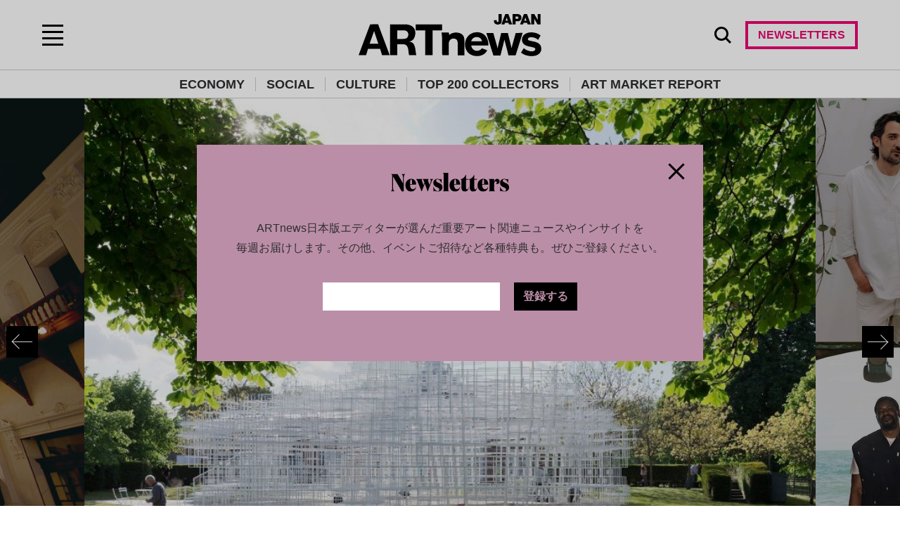

--- FILE ---
content_type: text/html; charset=UTF-8
request_url: https://artnewsjapan.com/
body_size: 25274
content:
<!DOCTYPE html>
<html lang="ja">

<head>
  <meta charset="UTF-8">
  <meta name="viewport" content="width=device-width, initial-scale=1">
  <link rel="shortcut icon" href="/favicon.ico" type="image/x-icon">
  <title>ARTnews JAPAN（アートニュースジャパン）</title>
<meta name="description" content="アート業界の最新トレンドだけでなく、ビジネス、環境、テクノロジー、教育、福祉、ジェンダーなど、社会によい変化をもたらす装置としてのアートの力を伝えます。" />

<meta property="og:site_name" content="ARTnews JAPAN">
<meta property="og:title" content="ARTnews JAPAN（アートニュースジャパン）">
<meta property="og:description" content="アート業界の最新トレンドだけでなく、ビジネス、環境、テクノロジー、教育、福祉、ジェンダーなど、社会によい変化をもたらす装置としてのアートの力を伝えます。">
<meta property="og:url" content="https://artnewsjapan.com">
<meta property="og:image" content="https://artnewsjapan.com/ogp.png">
<meta property="og:type" content="website">

<!-- Twitter -->
<meta name="twitter:card" content="summary_large_image">
<meta name="twitter:site" content="@artnewsjapan">
<meta name="twitter:title" content="ARTnews JAPAN（アートニュースジャパン）">
<meta name="twitter:description" content="アート業界の最新トレンドだけでなく、ビジネス、環境、テクノロジー、教育、福祉、ジェンダーなど、社会によい変化をもたらす装置としてのアートの力を伝えます。">
<meta name="twitter:image" content="https://artnewsjapan.com/ogp.png">

    <link rel="canonical" href="https://artnewsjapan.com" />
  <!-- Google Tag Manager -->
<script>(function(w,d,s,l,i){w[l]=w[l]||[];w[l].push({'gtm.start':
new Date().getTime(),event:'gtm.js'});var f=d.getElementsByTagName(s)[0],
j=d.createElement(s),dl=l!='dataLayer'?'&l='+l:'';j.async=true;j.src=
'https://www.googletagmanager.com/gtm.js?id='+i+dl;f.parentNode.insertBefore(j,f);
})(window,document,'script','dataLayer','GTM-NT8RJDG');</script>
<!-- End Google Tag Manager -->

<script>
  function gtag(){dataLayer.push(arguments);}
</script>  <script async src="https://securepubads.g.doubleclick.net/tag/js/gpt.js"></script>
<script>
  window.googletag = window.googletag || {cmd: []};
  googletag.cmd.push(() => {
    googletag.pubads().enableLazyLoad({ renderMarginPercent: 300 });        googletag.defineSlot('/22854767071/ARTnewsJAPAN/premium_frame_a', [[900, 300], [640, 480], [1, 1]], 'div-gpt-ad-premium_frame_a').addService(googletag.pubads());
        googletag.defineSlot('/22854767071/ARTnewsJAPAN/first_frame_a', [[900, 300], [640, 480], [1, 1]], 'div-gpt-ad-first_frame_a').addService(googletag.pubads());
        googletag.defineSlot('/22854767071/ARTnewsJAPAN/second_frame_a', [[900, 300], [640, 480], [1, 1]], 'div-gpt-ad-second_frame_a').addService(googletag.pubads());
        googletag.pubads().setTargeting('env', ['prod']);
    
        googletag.pubads().setTargeting('category', ['TOP']);
        
        googletag.pubads().setTargeting('url', ['/']);
        
    googletag.pubads().enableSingleRequest();
    googletag.pubads().collapseEmptyDivs();    googletag.enableServices();
  });
</script>

  <meta name='robots' content='max-image-preview:large' />
<link rel="alternate" type="application/rss+xml" title="ARTnews JAPAN（アートニュースジャパン） &raquo; フィード" href="https://artnewsjapan.com/feed" />
<link rel='stylesheet' id='wp-block-library-css' href='https://artnewsjapan.com/wp-includes/css/dist/block-library/style.min.css?ver=6.7' media='all' />
<style id='anj-carousel-style-inline-css'>
.wp-block-carousel-carousel{background-color:#21759b;color:#fff;padding:2px}

</style>
<style id='anj-facebook-embed-style-inline-css'>


</style>
<style id='anj-googlemap-embed-style-inline-css'>


</style>
<style id='anj-instagram-embed-style-inline-css'>
.wp-block-anj-block-anj-block{background-color:#21759b;color:#fff;padding:2px}

</style>
<style id='classic-theme-styles-inline-css'>
/*! This file is auto-generated */
.wp-block-button__link{color:#fff;background-color:#32373c;border-radius:9999px;box-shadow:none;text-decoration:none;padding:calc(.667em + 2px) calc(1.333em + 2px);font-size:1.125em}.wp-block-file__button{background:#32373c;color:#fff;text-decoration:none}
</style>
<style id='global-styles-inline-css'>
:root{--wp--preset--aspect-ratio--square: 1;--wp--preset--aspect-ratio--4-3: 4/3;--wp--preset--aspect-ratio--3-4: 3/4;--wp--preset--aspect-ratio--3-2: 3/2;--wp--preset--aspect-ratio--2-3: 2/3;--wp--preset--aspect-ratio--16-9: 16/9;--wp--preset--aspect-ratio--9-16: 9/16;--wp--preset--color--black: #000000;--wp--preset--color--cyan-bluish-gray: #abb8c3;--wp--preset--color--white: #ffffff;--wp--preset--color--pale-pink: #f78da7;--wp--preset--color--vivid-red: #cf2e2e;--wp--preset--color--luminous-vivid-orange: #ff6900;--wp--preset--color--luminous-vivid-amber: #fcb900;--wp--preset--color--light-green-cyan: #7bdcb5;--wp--preset--color--vivid-green-cyan: #00d084;--wp--preset--color--pale-cyan-blue: #8ed1fc;--wp--preset--color--vivid-cyan-blue: #0693e3;--wp--preset--color--vivid-purple: #9b51e0;--wp--preset--gradient--vivid-cyan-blue-to-vivid-purple: linear-gradient(135deg,rgba(6,147,227,1) 0%,rgb(155,81,224) 100%);--wp--preset--gradient--light-green-cyan-to-vivid-green-cyan: linear-gradient(135deg,rgb(122,220,180) 0%,rgb(0,208,130) 100%);--wp--preset--gradient--luminous-vivid-amber-to-luminous-vivid-orange: linear-gradient(135deg,rgba(252,185,0,1) 0%,rgba(255,105,0,1) 100%);--wp--preset--gradient--luminous-vivid-orange-to-vivid-red: linear-gradient(135deg,rgba(255,105,0,1) 0%,rgb(207,46,46) 100%);--wp--preset--gradient--very-light-gray-to-cyan-bluish-gray: linear-gradient(135deg,rgb(238,238,238) 0%,rgb(169,184,195) 100%);--wp--preset--gradient--cool-to-warm-spectrum: linear-gradient(135deg,rgb(74,234,220) 0%,rgb(151,120,209) 20%,rgb(207,42,186) 40%,rgb(238,44,130) 60%,rgb(251,105,98) 80%,rgb(254,248,76) 100%);--wp--preset--gradient--blush-light-purple: linear-gradient(135deg,rgb(255,206,236) 0%,rgb(152,150,240) 100%);--wp--preset--gradient--blush-bordeaux: linear-gradient(135deg,rgb(254,205,165) 0%,rgb(254,45,45) 50%,rgb(107,0,62) 100%);--wp--preset--gradient--luminous-dusk: linear-gradient(135deg,rgb(255,203,112) 0%,rgb(199,81,192) 50%,rgb(65,88,208) 100%);--wp--preset--gradient--pale-ocean: linear-gradient(135deg,rgb(255,245,203) 0%,rgb(182,227,212) 50%,rgb(51,167,181) 100%);--wp--preset--gradient--electric-grass: linear-gradient(135deg,rgb(202,248,128) 0%,rgb(113,206,126) 100%);--wp--preset--gradient--midnight: linear-gradient(135deg,rgb(2,3,129) 0%,rgb(40,116,252) 100%);--wp--preset--font-size--small: 13px;--wp--preset--font-size--medium: 20px;--wp--preset--font-size--large: 36px;--wp--preset--font-size--x-large: 42px;--wp--preset--spacing--20: 0.44rem;--wp--preset--spacing--30: 0.67rem;--wp--preset--spacing--40: 1rem;--wp--preset--spacing--50: 1.5rem;--wp--preset--spacing--60: 2.25rem;--wp--preset--spacing--70: 3.38rem;--wp--preset--spacing--80: 5.06rem;--wp--preset--shadow--natural: 6px 6px 9px rgba(0, 0, 0, 0.2);--wp--preset--shadow--deep: 12px 12px 50px rgba(0, 0, 0, 0.4);--wp--preset--shadow--sharp: 6px 6px 0px rgba(0, 0, 0, 0.2);--wp--preset--shadow--outlined: 6px 6px 0px -3px rgba(255, 255, 255, 1), 6px 6px rgba(0, 0, 0, 1);--wp--preset--shadow--crisp: 6px 6px 0px rgba(0, 0, 0, 1);}:where(.is-layout-flex){gap: 0.5em;}:where(.is-layout-grid){gap: 0.5em;}body .is-layout-flex{display: flex;}.is-layout-flex{flex-wrap: wrap;align-items: center;}.is-layout-flex > :is(*, div){margin: 0;}body .is-layout-grid{display: grid;}.is-layout-grid > :is(*, div){margin: 0;}:where(.wp-block-columns.is-layout-flex){gap: 2em;}:where(.wp-block-columns.is-layout-grid){gap: 2em;}:where(.wp-block-post-template.is-layout-flex){gap: 1.25em;}:where(.wp-block-post-template.is-layout-grid){gap: 1.25em;}.has-black-color{color: var(--wp--preset--color--black) !important;}.has-cyan-bluish-gray-color{color: var(--wp--preset--color--cyan-bluish-gray) !important;}.has-white-color{color: var(--wp--preset--color--white) !important;}.has-pale-pink-color{color: var(--wp--preset--color--pale-pink) !important;}.has-vivid-red-color{color: var(--wp--preset--color--vivid-red) !important;}.has-luminous-vivid-orange-color{color: var(--wp--preset--color--luminous-vivid-orange) !important;}.has-luminous-vivid-amber-color{color: var(--wp--preset--color--luminous-vivid-amber) !important;}.has-light-green-cyan-color{color: var(--wp--preset--color--light-green-cyan) !important;}.has-vivid-green-cyan-color{color: var(--wp--preset--color--vivid-green-cyan) !important;}.has-pale-cyan-blue-color{color: var(--wp--preset--color--pale-cyan-blue) !important;}.has-vivid-cyan-blue-color{color: var(--wp--preset--color--vivid-cyan-blue) !important;}.has-vivid-purple-color{color: var(--wp--preset--color--vivid-purple) !important;}.has-black-background-color{background-color: var(--wp--preset--color--black) !important;}.has-cyan-bluish-gray-background-color{background-color: var(--wp--preset--color--cyan-bluish-gray) !important;}.has-white-background-color{background-color: var(--wp--preset--color--white) !important;}.has-pale-pink-background-color{background-color: var(--wp--preset--color--pale-pink) !important;}.has-vivid-red-background-color{background-color: var(--wp--preset--color--vivid-red) !important;}.has-luminous-vivid-orange-background-color{background-color: var(--wp--preset--color--luminous-vivid-orange) !important;}.has-luminous-vivid-amber-background-color{background-color: var(--wp--preset--color--luminous-vivid-amber) !important;}.has-light-green-cyan-background-color{background-color: var(--wp--preset--color--light-green-cyan) !important;}.has-vivid-green-cyan-background-color{background-color: var(--wp--preset--color--vivid-green-cyan) !important;}.has-pale-cyan-blue-background-color{background-color: var(--wp--preset--color--pale-cyan-blue) !important;}.has-vivid-cyan-blue-background-color{background-color: var(--wp--preset--color--vivid-cyan-blue) !important;}.has-vivid-purple-background-color{background-color: var(--wp--preset--color--vivid-purple) !important;}.has-black-border-color{border-color: var(--wp--preset--color--black) !important;}.has-cyan-bluish-gray-border-color{border-color: var(--wp--preset--color--cyan-bluish-gray) !important;}.has-white-border-color{border-color: var(--wp--preset--color--white) !important;}.has-pale-pink-border-color{border-color: var(--wp--preset--color--pale-pink) !important;}.has-vivid-red-border-color{border-color: var(--wp--preset--color--vivid-red) !important;}.has-luminous-vivid-orange-border-color{border-color: var(--wp--preset--color--luminous-vivid-orange) !important;}.has-luminous-vivid-amber-border-color{border-color: var(--wp--preset--color--luminous-vivid-amber) !important;}.has-light-green-cyan-border-color{border-color: var(--wp--preset--color--light-green-cyan) !important;}.has-vivid-green-cyan-border-color{border-color: var(--wp--preset--color--vivid-green-cyan) !important;}.has-pale-cyan-blue-border-color{border-color: var(--wp--preset--color--pale-cyan-blue) !important;}.has-vivid-cyan-blue-border-color{border-color: var(--wp--preset--color--vivid-cyan-blue) !important;}.has-vivid-purple-border-color{border-color: var(--wp--preset--color--vivid-purple) !important;}.has-vivid-cyan-blue-to-vivid-purple-gradient-background{background: var(--wp--preset--gradient--vivid-cyan-blue-to-vivid-purple) !important;}.has-light-green-cyan-to-vivid-green-cyan-gradient-background{background: var(--wp--preset--gradient--light-green-cyan-to-vivid-green-cyan) !important;}.has-luminous-vivid-amber-to-luminous-vivid-orange-gradient-background{background: var(--wp--preset--gradient--luminous-vivid-amber-to-luminous-vivid-orange) !important;}.has-luminous-vivid-orange-to-vivid-red-gradient-background{background: var(--wp--preset--gradient--luminous-vivid-orange-to-vivid-red) !important;}.has-very-light-gray-to-cyan-bluish-gray-gradient-background{background: var(--wp--preset--gradient--very-light-gray-to-cyan-bluish-gray) !important;}.has-cool-to-warm-spectrum-gradient-background{background: var(--wp--preset--gradient--cool-to-warm-spectrum) !important;}.has-blush-light-purple-gradient-background{background: var(--wp--preset--gradient--blush-light-purple) !important;}.has-blush-bordeaux-gradient-background{background: var(--wp--preset--gradient--blush-bordeaux) !important;}.has-luminous-dusk-gradient-background{background: var(--wp--preset--gradient--luminous-dusk) !important;}.has-pale-ocean-gradient-background{background: var(--wp--preset--gradient--pale-ocean) !important;}.has-electric-grass-gradient-background{background: var(--wp--preset--gradient--electric-grass) !important;}.has-midnight-gradient-background{background: var(--wp--preset--gradient--midnight) !important;}.has-small-font-size{font-size: var(--wp--preset--font-size--small) !important;}.has-medium-font-size{font-size: var(--wp--preset--font-size--medium) !important;}.has-large-font-size{font-size: var(--wp--preset--font-size--large) !important;}.has-x-large-font-size{font-size: var(--wp--preset--font-size--x-large) !important;}
:where(.wp-block-post-template.is-layout-flex){gap: 1.25em;}:where(.wp-block-post-template.is-layout-grid){gap: 1.25em;}
:where(.wp-block-columns.is-layout-flex){gap: 2em;}:where(.wp-block-columns.is-layout-grid){gap: 2em;}
:root :where(.wp-block-pullquote){font-size: 1.5em;line-height: 1.6;}
</style>
<link rel='stylesheet' id='contact-form-7-css' href='https://artnewsjapan.com/wp-content/plugins/contact-form-7/includes/css/styles.css?ver=6.0.6' media='all' />
<link rel='stylesheet' id='artnewsjapan-main-0-style-css' href='https://artnewsjapan.com/wp-content/themes/artnewsjapan/assets/build/index-D7v82IwN.css' media='all' />
<script type="application/ld+json">{
    "@context": "https:\/\/schema.org",
    "@type": "ItemList",
    "itemListElement": [
        {
            "@type": "ListItem",
            "position": 1,
            "name": "デジタルプリントは写真表現をどう変え、どこまで拡張したのか。技術の進化と写真家たちの実践",
            "url": "https:\/\/artnewsjapan.com\/article\/59542"
        },
        {
            "@type": "ListItem",
            "position": 2,
            "name": "【2026年上半期】日本のアートフェア＆芸術祭9選──老舗イベントからニューフェイスまで",
            "url": "https:\/\/artnewsjapan.com\/article\/57639"
        },
        {
            "@type": "ListItem",
            "position": 3,
            "name": "修復中のダ・ヴィンチ壁画、ミラノ・コルティナ冬季オリンピック開催を祝い「異例」の公開へ",
            "url": "https:\/\/artnewsjapan.com\/article\/60759"
        },
        {
            "@type": "ListItem",
            "position": 4,
            "name": "財政難のNYメトロポリタン歌劇場、シャガール大作2点の売却を検討。「あらゆる収益化の可能性を探る」",
            "url": "https:\/\/artnewsjapan.com\/article\/60773"
        },
        {
            "@type": "ListItem",
            "position": 5,
            "name": "廃墟同然のフランク・ロイド・ライト住宅に再生の兆し──差し押さえを経て「ファニーメイ」が取得",
            "url": "https:\/\/artnewsjapan.com\/article\/60721"
        },
        {
            "@type": "ListItem",
            "position": 6,
            "name": "「女性の芸術」という枠組みを超えて──「アンチ・アクション　彼女たち、それぞれの応答と挑戦」【EDITOR’S NOTES】",
            "url": "https:\/\/artnewsjapan.com\/article\/60550"
        },
        {
            "@type": "ListItem",
            "position": 7,
            "name": "全米人文科学基金が、アメリカ例外主義に沿った文化・教育機関を中心に総額118億円の助成金を支給",
            "url": "https:\/\/artnewsjapan.com\/article\/60682"
        },
        {
            "@type": "ListItem",
            "position": 8,
            "name": "大エジプト博物館の必見スポット15選──ツタンカーメンの宝物からビールを作る召使い像まで",
            "url": "https:\/\/artnewsjapan.com\/article\/60404"
        },
        {
            "@type": "ListItem",
            "position": 9,
            "name": "2026年サーペンタイン・パビリオンは「ランザ・アトリエ」──曲線と光で境界が溶け合う建築",
            "url": "https:\/\/artnewsjapan.com\/article\/60557"
        },
        {
            "@type": "ListItem",
            "position": 10,
            "name": "『建築について』の記述と「完全に一致」──ダ・ヴィンチに影響を与えた古代建築家の作品を特定",
            "url": "https:\/\/artnewsjapan.com\/article\/60588"
        },
        {
            "@type": "ListItem",
            "position": 11,
            "name": "ルーブル窃盗事件、犯行中の未公開映像が明らかに。現場には警備員らの姿も",
            "url": "https:\/\/artnewsjapan.com\/article\/60595"
        },
        {
            "@type": "ListItem",
            "position": 12,
            "name": "「満たされない欲求」──初期から近年まで、オノ・ヨーコ作品に通底するメッセージを再読する",
            "url": "https:\/\/artnewsjapan.com\/article\/60390"
        },
        {
            "@type": "ListItem",
            "position": 13,
            "name": "画像解析技術でポンペイの「未記録の落書き」79点を新発見──愛の告白や戦闘シーンも",
            "url": "https:\/\/artnewsjapan.com\/article\/60424"
        },
        {
            "@type": "ListItem",
            "position": 14,
            "name": "シャネルが「CHANEL Next Prize」2026年受賞者を発表。キム・アヨンら10名に各10万ユーロ",
            "url": "https:\/\/artnewsjapan.com\/article\/60376"
        },
        {
            "@type": "ListItem",
            "position": 15,
            "name": "世田谷美術館とパフォーマンス作家が「創作と生活」をめぐるトークイベントを開催。館内ツアーも",
            "url": "https:\/\/artnewsjapan.com\/article\/60325"
        },
        {
            "@type": "ListItem",
            "position": 16,
            "name": "クリストとジャンヌ=クロードの「幻のプロジェクト」を一挙紹介。ドイツ初の展覧会が4月に開幕",
            "url": "https:\/\/artnewsjapan.com\/article\/60506"
        },
        {
            "@type": "ListItem",
            "position": 17,
            "name": "球体型エンタメ施設「スフィア」、3拠点目をワシントンD.C.近郊に建設へ。総工費は315億円",
            "url": "https:\/\/artnewsjapan.com\/article\/60426"
        },
        {
            "@type": "ListItem",
            "position": 18,
            "name": "デイヴィッド・ホックニーが「狂気」と批判。《バイユーのタペストリー》英移送は「博物館の虚栄心」",
            "url": "https:\/\/artnewsjapan.com\/article\/60259"
        },
        {
            "@type": "ListItem",
            "position": 19,
            "name": "「AI生成アートを食べた」大学生を器物損壊容疑で起訴。動機は「AIを用いた制作への抗議」",
            "url": "https:\/\/artnewsjapan.com\/article\/60248"
        },
        {
            "@type": "ListItem",
            "position": 20,
            "name": "金属探知機愛好家コミュニティが称賛。13歳少年が中世の剣の一部を発見、「今も圧倒される思い」",
            "url": "https:\/\/artnewsjapan.com\/article\/60197"
        }
    ],
    "numberOfItems": 20,
    "mainEntityOfPage": {
        "@type": "CollectionPage",
        "@id": "https:\/\/artnewsjapan.com"
    }
}</script><style>.wp-block-gallery.is-cropped .blocks-gallery-item picture{height:100%;width:100%;}</style></head>

<body class="home blog">
  <!-- Google Tag Manager (noscript) -->
<noscript><iframe src="https://www.googletagmanager.com/ns.html?id=GTM-NT8RJDG"
height="0" width="0" style="display:none;visibility:hidden"></iframe></noscript>
<!-- End Google Tag Manager (noscript) -->  <header class="o-header">
    <div class="o-header__inner">
      <button class="o-header__switch" onclick="document.querySelector('.o-header').classList.toggle('sp-menu-open')"></button>
              <h1 class="o-header__logo"><img src="https://artnewsjapan.com/wp-content/themes/artnewsjapan/assets/img/common/logo.svg" width="260" height="60" alt="ARTnewsJAPAN"></h1>
            <div class="o-header-bar">
        <ul class="o-header-bar__list">
          <li class="o-header-bar__item"><a class="o-header-bar__link" href="/economy">ECONOMY</a></li>
          <li class="o-header-bar__item"><a class="o-header-bar__link" href="/social">SOCIAL</a></li>
          <li class="o-header-bar__item"><a class="o-header-bar__link" href="/culture">CULTURE</a></li>
          <li class="o-header-bar__item"><a class="o-header-bar__link" href="/special/top_200_collectors_2024">TOP 200 COLLECTORS</a></li>
          <li class="o-header-bar__item"><a class="o-header-bar__link" href="/special/art_market_report">ART MARKET REPORT</a></li>
        </ul>
      </div>
      <div class="o-header-menu">
        <button class="o-header-menu__search" type="button" onclick="this.closest('.o-header').classList.toggle('is-search-open')">
          <img src="https://artnewsjapan.com/wp-content/themes/artnewsjapan/assets/img/common/icon_search.svg" width="24" height="24" alt="SEARCH" class="o-header-menu__search-img" />
        </button>
        <button class="o-header-menu__newsletter open-newsletter-modal">
          <img src="https://artnewsjapan.com/wp-content/themes/artnewsjapan/assets/img/common/icon_newsletter.svg" width="30" height="24" alt="NEWSLETTER" class="o-header-menu__newsletter-img" />
          <span class="o-header-menu__newsletter-text">NEWSLETTERS</span>
        </button>
      </div>
    </div>

    <form action="https://artnewsjapan.com/" method="get" class="o-header__search-form">
      <input class="o-header__search-form__input" type="search" name="s" placeholder="SEARCH KEYWORD" value="" />
    </form>

    <div class="o-header__nav">
      <nav class="o-header__nav-inner">
        <div class="o-header__nav-box1">
          <ul class="o-header-nav-list">
            <li class="o-header-nav__item"><a class="o-header-nav__link" href="/economy">ECONOMY</a></li>
            <li class="o-header-nav__item"><a class="o-header-nav__link" href="/social">SOCIAL</a></li>
            <li class="o-header-nav__item"><a class="o-header-nav__link" href="/culture">CULTURE</a></li>
          </ul>
          <ul class="o-header-nav-list">
            <li class="o-header-nav__item"><a class="o-header-nav__link" href="/special/top_200_collectors_2024">TOP 200 COLLECTORS</a></li>
            <li class="o-header-nav__item"><a class="o-header-nav__link" href="/special/art_market_report">ART MARKET REPORT</a></li>
          </ul>
        </div>
        <div class="o-header__nav-box2">
          <ul class="o-header-nav-list">
            <li class="o-header-nav__item"><a class="o-header-nav__link" href="/about">ABOUT US</a></li>
          </ul>
          <ul class="o-header-subnav">
            <li class="o-header-subnav__item"><a class="o-header-subnav__link" href="https://magus-corp.jp/" target="_blank">運営会社</a></li>
            <!-- <li class="o-header-subnav__item"><a class="o-header-subnav__link" href="/information">お知らせ</a></li> -->
            <!-- <li class="o-header-subnav__item"><a class="o-header-subnav__link" href="/faq">よくあるご質問</a></li> -->
            <li class="o-header-subnav__item"><a class="o-header-subnav__link" href="/contact">お問い合わせ</a></li>
            <li class="o-header-subnav__item"><a class="o-header-subnav__link" href="https://magus-corp.jp/privacy/" target="_blank">プライバシーポリシー</a></li>
            <li class="o-header-subnav__item"><a class="o-header-subnav__link" href="/cookie_policy">クッキーポリシー</a></li>
            <!-- <li class="o-header-subnav__item"><a class="o-header-subnav__link" href="/terms">利用規約</a></li> -->
            <!-- <li class="o-header-subnav__item"><a class="o-header-subnav__link" href="/deal">特定商取引法に関する表記</a></li> -->
            <li class="o-header-subnav__item"><a class="o-header-subnav__link" href="https://magus-corp.jp/media/ARTnews_JAPAN.pdf" target="_blank">媒体資料</a></li>
          </ul>
        </div>
        <div class="o-header__nav-box3">
          <ul class="o-header-nav--user">
            <li class="o-header-nav__item u-only-pc"><button class="o-header-nav__link open-newsletter-modal">NEWSLETTERS</button></li>
          </ul>
          <ul class="o-header-sns">
            <li class="o-header-sns__item"><a class="o-header-sns__link o-header-sns__link--instagram" href="https://www.instagram.com/artnewsjapan/" target="_blank"><img src="https://artnewsjapan.com/wp-content/themes/artnewsjapan/assets/img/common/icon_instagram.svg" alt="Instagram"></a></li>
            <li class="o-header-sns__item"><a class="o-header-sns__link o-header-sns__link--threads" href="https://www.threads.com/@artnewsjapan" target="_blank"><img src="https://artnewsjapan.com/wp-content/themes/artnewsjapan/assets/img/common/icon_threads.svg" alt="Threads"></a></li>
            <li class="o-header-sns__item"><a class="o-header-sns__link o-header-sns__link--twitter" href="https://twitter.com/artnewsjapan" target="_blank"><img src="https://artnewsjapan.com/wp-content/themes/artnewsjapan/assets/img/common/icon_twitter.svg" alt="Twitter"></a></li>
            <li class="o-header-sns__item"><a class="o-header-sns__link o-header-sns__link--facebook" href="https://www.facebook.com/artnewsjapan" target="_blank"><img src="https://artnewsjapan.com/wp-content/themes/artnewsjapan/assets/img/common/icon_facebook.svg" alt="Facebook"></a></li>
            <li class="o-header-sns__item"><a class="o-header-sns__link o-header-sns__link--line" href="https://page.line.me/?accountId=158fpzvc" target="_blank"><img src="https://artnewsjapan.com/wp-content/themes/artnewsjapan/assets/img/common/icon_line.svg" alt="LINE"></a></li>
            <li class="o-header-sns__item"><a class="o-header-sns__link o-header-sns__link--youtube" href="https://www.youtube.com/channel/UC9oSmaYyOjkJ3qZGbPxDqdg" target="_blank"><img src="https://artnewsjapan.com/wp-content/themes/artnewsjapan/assets/img/common/icon_youtube.svg" alt="YouTube"></a></li>
          </ul>
          <p class="o-header-copyright">
            ARTnews JAPAN is a trademark of Art Media, LLC. © 2022 Art Media, LLC. All rights reserved.
            Published under license from Art Media, LLC, a subsidiary of Penske Media Corporation.
          </p>
        </div>
      </nav>
    </div>
  </header>
<main class="o-main">
  
  <div class="m-top-mv">
    <div class="m-top-mv__inner">
      <div class="js-top-mv swiper">
        <ul class="swiper-wrapper">
                      <li data-article_category="culture/gallery" class="m-top-mv__slide swiper-slide">
              <div class="m-top-mv__img">
                <a href="https://artnewsjapan.com/gallery/45098" ">
                  <picture>
                    <source media="(max-width:767px)" srcset="https://media.artnewsjapan.com/wp-content/uploads/2024/11/22170018/4p7wtknk-fotor-202601221708-640x427.jpg.webp" type="image/webp"><source media="(max-width:767px)" srcset="https://media.artnewsjapan.com/wp-content/uploads/2024/11/22170018/4p7wtknk-fotor-202601221708-640x427.jpg">
                    <img src="https://media.artnewsjapan.com/wp-content/uploads/2024/11/22170018/4p7wtknk-fotor-202601221708.jpg" alt="">
                  </picture>
                </a>
              </div>
              <div class="m-top-mv__info">
                <a href="https://artnewsjapan.com/gallery/45098" " class="m-top-mv__info__link">
                  <ul class="m-top-mv__info__data">
                    <li class="m-top-mv__info__category">
                      <span class="m-top-mv__info__category-main">CULTURE/GALLERY</span>
                                          </li>
                    <li class="m-top-mv__info__date">2026.01.22</li>
                  </ul>
                  <div class="m-top-mv__info__content">
                    <p class="m-top-mv__info__title">世界有数の建築家が手がける「サーペンタイン・パビリオン」を一挙紹介！</p>
                  </div>
                </a>
              </div>
            </li>
                      <li data-article_category="culture" class="m-top-mv__slide swiper-slide">
              <div class="m-top-mv__img">
                <a href="https://artnewsjapan.com/article/60376" ">
                  <picture>
                    <source media="(max-width:767px)" srcset="https://media.artnewsjapan.com/wp-content/uploads/2026/01/20175221/ARTnews_20260120_2-640x427.jpg.webp" type="image/webp"><source media="(max-width:767px)" srcset="https://media.artnewsjapan.com/wp-content/uploads/2026/01/20175221/ARTnews_20260120_2-640x427.jpg">
                    <img src="https://media.artnewsjapan.com/wp-content/uploads/2026/01/20175221/ARTnews_20260120_2.jpg" alt="Chanel Next Prize 2026">
                  </picture>
                </a>
              </div>
              <div class="m-top-mv__info">
                <a href="https://artnewsjapan.com/article/60376" " class="m-top-mv__info__link">
                  <ul class="m-top-mv__info__data">
                    <li class="m-top-mv__info__category">
                      <span class="m-top-mv__info__category-main">CULTURE</span>
                                              <span class="m-top-mv__info__category-sub">NEWS</span>
                                          </li>
                    <li class="m-top-mv__info__date">2026.01.20</li>
                  </ul>
                  <div class="m-top-mv__info__content">
                    <p class="m-top-mv__info__title">シャネルが「CHANEL Next Prize」2026年受賞者を発表。キム・アヨンら10名に各10万ユーロ</p>
                  </div>
                </a>
              </div>
            </li>
                      <li data-article_category="culture" class="m-top-mv__slide swiper-slide">
              <div class="m-top-mv__img">
                <a href="https://artnewsjapan.com/article/60010" ">
                  <picture>
                    <source media="(max-width:767px)" srcset="https://media.artnewsjapan.com/wp-content/uploads/2026/01/16105303/GettyImages-2217357411-640x480.jpg.webp" type="image/webp"><source media="(max-width:767px)" srcset="https://media.artnewsjapan.com/wp-content/uploads/2026/01/16105303/GettyImages-2217357411-640x480.jpg">
                    <img src="https://media.artnewsjapan.com/wp-content/uploads/2026/01/16105303/GettyImages-2217357411.jpg" alt="ニューヨーク州イーグルブリッジの農場で制作中のグランマ・モーゼス（アンナ・メアリー・ロバートソン）。1955年9月の撮影当時には95歳になっていた。Photo: Getty Images.">
                  </picture>
                </a>
              </div>
              <div class="m-top-mv__info">
                <a href="https://artnewsjapan.com/article/60010" " class="m-top-mv__info__link">
                  <ul class="m-top-mv__info__data">
                    <li class="m-top-mv__info__category">
                      <span class="m-top-mv__info__category-main">CULTURE</span>
                                              <span class="m-top-mv__info__category-sub">INSIGHT</span>
                                          </li>
                    <li class="m-top-mv__info__date">2026.01.16</li>
                  </ul>
                  <div class="m-top-mv__info__content">
                    <p class="m-top-mv__info__title">80歳手前で名声を掴んだグランマ・モーゼス──6点の重要作から、その魅力に迫る</p>
                  </div>
                </a>
              </div>
            </li>
                      <li data-article_category="culture" class="m-top-mv__slide swiper-slide">
              <div class="m-top-mv__img">
                <a href="https://artnewsjapan.com/article/57743" ">
                  <picture>
                    <source media="(max-width:767px)" srcset="https://media.artnewsjapan.com/wp-content/uploads/2025/12/26113345/GettyImages-2214157598-1-640x427.jpg.webp" type="image/webp"><source media="(max-width:767px)" srcset="https://media.artnewsjapan.com/wp-content/uploads/2025/12/26113345/GettyImages-2214157598-1-640x427.jpg">
                    <img src="https://media.artnewsjapan.com/wp-content/uploads/2025/12/26113345/GettyImages-2214157598-1.jpg" alt="">
                  </picture>
                </a>
              </div>
              <div class="m-top-mv__info">
                <a href="https://artnewsjapan.com/article/57743" " class="m-top-mv__info__link">
                  <ul class="m-top-mv__info__data">
                    <li class="m-top-mv__info__category">
                      <span class="m-top-mv__info__category-main">CULTURE</span>
                                              <span class="m-top-mv__info__category-sub">INSIGHT</span>
                                          </li>
                    <li class="m-top-mv__info__date">2026.01.14</li>
                  </ul>
                  <div class="m-top-mv__info__content">
                    <p class="m-top-mv__info__title">【2026年上半期】世界のアートフェア18選──中東へ集まる視線と新興フェアの台頭</p>
                  </div>
                </a>
              </div>
            </li>
                      <li data-article_category="culture" class="m-top-mv__slide swiper-slide">
              <div class="m-top-mv__img">
                <a href="https://artnewsjapan.com/article/59521" ">
                  <picture>
                    <source media="(max-width:767px)" srcset="https://media.artnewsjapan.com/wp-content/uploads/2026/01/12225444/G7A6645-640x427.jpg.webp" type="image/webp"><source media="(max-width:767px)" srcset="https://media.artnewsjapan.com/wp-content/uploads/2026/01/12225444/G7A6645-640x427.jpg">
                    <img src="https://media.artnewsjapan.com/wp-content/uploads/2026/01/12225444/G7A6645.jpg" alt="">
                  </picture>
                </a>
              </div>
              <div class="m-top-mv__info">
                <a href="https://artnewsjapan.com/article/59521" " class="m-top-mv__info__link">
                  <ul class="m-top-mv__info__data">
                    <li class="m-top-mv__info__category">
                      <span class="m-top-mv__info__category-main">CULTURE</span>
                                              <span class="m-top-mv__info__category-sub">INSIGHT</span>
                                          </li>
                    <li class="m-top-mv__info__date">2026.01.14</li>
                  </ul>
                  <div class="m-top-mv__info__content">
                    <p class="m-top-mv__info__title">私的な記憶を内包しながら、ひそやかに掲げられた旗──森栄喜「Moonbow Flags」【EDITOR’S NOTES】</p>
                  </div>
                </a>
              </div>
            </li>
                      <li data-article_category="culture" class="m-top-mv__slide swiper-slide">
              <div class="m-top-mv__img">
                <a href="https://artnewsjapan.com/article/56774" ">
                  <picture>
                    <source media="(max-width:767px)" srcset="https://media.artnewsjapan.com/wp-content/uploads/2026/01/13090913/9f643af63513c4e4d35f51cfbc2655f6-640x427.jpg.webp" type="image/webp"><source media="(max-width:767px)" srcset="https://media.artnewsjapan.com/wp-content/uploads/2026/01/13090913/9f643af63513c4e4d35f51cfbc2655f6-640x427.jpg">
                    <img src="https://media.artnewsjapan.com/wp-content/uploads/2026/01/13090913/9f643af63513c4e4d35f51cfbc2655f6.jpg" alt="">
                  </picture>
                </a>
              </div>
              <div class="m-top-mv__info">
                <a href="https://artnewsjapan.com/article/56774" " class="m-top-mv__info__link">
                  <ul class="m-top-mv__info__data">
                    <li class="m-top-mv__info__category">
                      <span class="m-top-mv__info__category-main">CULTURE</span>
                                              <span class="m-top-mv__info__category-sub">INTERVIEW</span>
                                          </li>
                    <li class="m-top-mv__info__date">2026.01.13</li>
                  </ul>
                  <div class="m-top-mv__info__content">
                    <p class="m-top-mv__info__title">なぜ「学校外のアート教育」が重要なのか。韓国の気鋭コレクター、イ・ソヨンの絶え間なき実践</p>
                  </div>
                </a>
              </div>
            </li>
                      <li data-article_category="culture" class="m-top-mv__slide swiper-slide">
              <div class="m-top-mv__img">
                <a href="https://artnewsjapan.com/article/59185" ">
                  <picture>
                    <source media="(max-width:767px)" srcset="https://media.artnewsjapan.com/wp-content/uploads/2026/01/08095310/1665_Girl_with_a_Pearl_Earring_fotor_20241029123133_96ea4b5aa1.jpg-640x758.webp">
                    <img src="https://media.artnewsjapan.com/wp-content/uploads/2026/01/08095310/1665_Girl_with_a_Pearl_Earring_fotor_20241029123133_96ea4b5aa1.jpg.webp" alt="">
                  </picture>
                </a>
              </div>
              <div class="m-top-mv__info">
                <a href="https://artnewsjapan.com/article/59185" " class="m-top-mv__info__link">
                  <ul class="m-top-mv__info__data">
                    <li class="m-top-mv__info__category">
                      <span class="m-top-mv__info__category-main">CULTURE</span>
                                              <span class="m-top-mv__info__category-sub">INSIGHT</span>
                                          </li>
                    <li class="m-top-mv__info__date">2026.01.08</li>
                  </ul>
                  <div class="m-top-mv__info__content">
                    <p class="m-top-mv__info__title">《真珠の耳飾りの少女》14年ぶりの来日が決定！ 門外不出の名作の魅力とフェルメールの画業を総復習</p>
                  </div>
                </a>
              </div>
            </li>
                      <li data-article_category="culture" class="m-top-mv__slide swiper-slide">
              <div class="m-top-mv__img">
                <a href="https://artnewsjapan.com/article/56758" ">
                  <picture>
                    <source media="(max-width:767px)" srcset="https://media.artnewsjapan.com/wp-content/uploads/2025/12/15083713/DSC09998-640x427.jpg.webp" type="image/webp"><source media="(max-width:767px)" srcset="https://media.artnewsjapan.com/wp-content/uploads/2025/12/15083713/DSC09998-640x427.jpg">
                    <img src="https://media.artnewsjapan.com/wp-content/uploads/2025/12/15083713/DSC09998.jpg" alt="">
                  </picture>
                </a>
              </div>
              <div class="m-top-mv__info">
                <a href="https://artnewsjapan.com/article/56758" " class="m-top-mv__info__link">
                  <ul class="m-top-mv__info__data">
                    <li class="m-top-mv__info__category">
                      <span class="m-top-mv__info__category-main">CULTURE</span>
                                              <span class="m-top-mv__info__category-sub">INTERVIEW</span>
                                          </li>
                    <li class="m-top-mv__info__date">2025.12.25</li>
                  </ul>
                  <div class="m-top-mv__info__content">
                    <p class="m-top-mv__info__title">「定型的なイメージを超えたい」──キュレーター、キム・ジェソクが再構成する韓国クィア・アート</p>
                  </div>
                </a>
              </div>
            </li>
                      <li data-article_category="culture" class="m-top-mv__slide swiper-slide">
              <div class="m-top-mv__img">
                <a href="https://artnewsjapan.com/article/57682" ">
                  <picture>
                    <source media="(max-width:767px)" srcset="https://media.artnewsjapan.com/wp-content/uploads/2025/12/23174458/Dig_Unit_02431_R-1-640x427.jpg.webp" type="image/webp"><source media="(max-width:767px)" srcset="https://media.artnewsjapan.com/wp-content/uploads/2025/12/23174458/Dig_Unit_02431_R-1-640x427.jpg">
                    <img src="https://media.artnewsjapan.com/wp-content/uploads/2025/12/23174458/Dig_Unit_02431_R-1.jpg" alt="">
                  </picture>
                </a>
              </div>
              <div class="m-top-mv__info">
                <a href="https://artnewsjapan.com/article/57682" " class="m-top-mv__info__link">
                  <ul class="m-top-mv__info__data">
                    <li class="m-top-mv__info__category">
                      <span class="m-top-mv__info__category-main">CULTURE</span>
                                              <span class="m-top-mv__info__category-sub">INSIGHT</span>
                                          </li>
                    <li class="m-top-mv__info__date">2025.12.25</li>
                  </ul>
                  <div class="m-top-mv__info__content">
                    <p class="m-top-mv__info__title">考古学をめぐる名作を厳選！ サブスク視聴できる映画・ドキュメンタリー6選</p>
                  </div>
                </a>
              </div>
            </li>
                      <li data-article_category="culture" class="m-top-mv__slide swiper-slide">
              <div class="m-top-mv__img">
                <a href="https://artnewsjapan.com/article/40845" ">
                  <picture>
                    <source media="(max-width:767px)" srcset="https://media.artnewsjapan.com/wp-content/uploads/2025/07/29095827/chris-czermak-gZKzBhsO6KY-unsplash-3-640x424.jpg.webp" type="image/webp"><source media="(max-width:767px)" srcset="https://media.artnewsjapan.com/wp-content/uploads/2025/07/29095827/chris-czermak-gZKzBhsO6KY-unsplash-3-640x424.jpg">
                    <img src="https://media.artnewsjapan.com/wp-content/uploads/2025/07/29095827/chris-czermak-gZKzBhsO6KY-unsplash-3.jpg" alt="">
                  </picture>
                </a>
              </div>
              <div class="m-top-mv__info">
                <a href="https://artnewsjapan.com/article/40845" " class="m-top-mv__info__link">
                  <ul class="m-top-mv__info__data">
                    <li class="m-top-mv__info__category">
                      <span class="m-top-mv__info__category-main">CULTURE</span>
                                              <span class="m-top-mv__info__category-sub">INSIGHT</span>
                                          </li>
                    <li class="m-top-mv__info__date">2025.12.19</li>
                  </ul>
                  <div class="m-top-mv__info__content">
                    <p class="m-top-mv__info__title">伝統と革新が共存する、ローマの美術館・ギャラリー20選【MAP付き】</p>
                  </div>
                </a>
              </div>
            </li>
                      <li data-article_category="culture" class="m-top-mv__slide swiper-slide">
              <div class="m-top-mv__img">
                <a href="https://artnewsjapan.com/article/52774" ">
                  <picture>
                    <source media="(max-width:767px)" srcset="https://media.artnewsjapan.com/wp-content/uploads/2025/11/10200103/38b5a1041d8a30687a9d15d24edf02d7-640x428.jpg.webp" type="image/webp"><source media="(max-width:767px)" srcset="https://media.artnewsjapan.com/wp-content/uploads/2025/11/10200103/38b5a1041d8a30687a9d15d24edf02d7-640x428.jpg">
                    <img src="https://media.artnewsjapan.com/wp-content/uploads/2025/11/10200103/38b5a1041d8a30687a9d15d24edf02d7.jpg" alt="">
                  </picture>
                </a>
              </div>
              <div class="m-top-mv__info">
                <a href="https://artnewsjapan.com/article/52774" " class="m-top-mv__info__link">
                  <ul class="m-top-mv__info__data">
                    <li class="m-top-mv__info__category">
                      <span class="m-top-mv__info__category-main">CULTURE</span>
                                              <span class="m-top-mv__info__category-sub">INSIGHT</span>
                                          </li>
                    <li class="m-top-mv__info__date">2025.11.14</li>
                  </ul>
                  <div class="m-top-mv__info__content">
                    <p class="m-top-mv__info__title">建築そのものも見どころ！ 歴史的建造物を活用した日本の美術館10選</p>
                  </div>
                </a>
              </div>
            </li>
                  </ul>
        <div id="js-top-mv-prev" class="m-top-mv__prev swiper-button-prev">
          <div>
            <img src="https://artnewsjapan.com/wp-content/themes/artnewsjapan/assets/img/common/icon_arrow_slider_right.svg" alt="" />
          </div>
        </div>
        <div id="js-top-mv-next" class="m-top-mv__next swiper-button-next">
          <div>
            <img src="https://artnewsjapan.com/wp-content/themes/artnewsjapan/assets/img/common/icon_arrow_slider_right.svg" alt="" />
          </div>
        </div>
        <div id="js-top-mv-pagination" class="m-top-mv__pagination swiper-pagination swiper-pagination-bullets"></div>
      </div>
    </div>
  </div>

  <div class="m-ad ad-premium_frame_a">
  <div id='div-gpt-ad-premium_frame_a'>
    <script>
      googletag.cmd.push(function() { googletag.display('div-gpt-ad-premium_frame_a'); });
    </script>
  </div>
</div>
  
  <section class="m-top-latest">
  <div class="m-top-latest__inner">
    <div class="m-top-latest__title">
      <h2 class="a-bordered-title"><img src="https://artnewsjapan.com/wp-content/themes/artnewsjapan/assets/img/common/ttl_latest.svg" alt="latest"></h2>
    </div>

    <ul class="m-top-latest__list">
              <li class="m-top-latest__item">
          <div class="m-card" data-article_category="culture">
            <a href="https://artnewsjapan.com/article/59542" class="m-card__inner">
              <div class="m-card__frame"><picture><source srcset="https://media.artnewsjapan.com/wp-content/uploads/2026/01/13102816/Lattu_Rejected-Products_2002_300.jpg.webp"  type="image/webp"><img class="m-card__img" src="https://media.artnewsjapan.com/wp-content/uploads/2026/01/13102816/Lattu_Rejected-Products_2002_300.jpg" alt="ブランドン・ラトゥ《Rejected Products》（2002）　Photo: Courtesy Brandon Lattu" data-eio="p" /></picture></div>
              <ul class="m-card__data">
                <li class="m-card__category">
                  <span class="m-card__category-main">CULTURE</span>                  <span class="m-card__category-sub">INSIGHT</span>                </li>
                <li class="m-card__date">2026.01.22</li>
              </ul>
              <div class="m-card__contents">
                <p class="m-card__sentence">デジタルプリントは写真表現をどう変え、どこまで拡張したのか。技術の進化と写真家たちの実践</p>
              </div>
            </a>
          </div>
        </li>
              <li class="m-top-latest__item">
          <div class="m-card" data-article_category="culture">
            <a href="https://artnewsjapan.com/article/57639" class="m-card__inner">
              <div class="m-card__frame"><picture><source srcset="https://media.artnewsjapan.com/wp-content/uploads/2025/12/22155605/2b06df07058a3350a33e0ecde585cd8f.jpg.webp"  type="image/webp"><img class="m-card__img" src="https://media.artnewsjapan.com/wp-content/uploads/2025/12/22155605/2b06df07058a3350a33e0ecde585cd8f.jpg" alt="ART OSAKA 2025 Expanded Section" data-eio="p" /></picture></div>
              <ul class="m-card__data">
                <li class="m-card__category">
                  <span class="m-card__category-main">CULTURE</span>                  <span class="m-card__category-sub">INSIGHT</span>                </li>
                <li class="m-card__date">2026.01.22</li>
              </ul>
              <div class="m-card__contents">
                <p class="m-card__sentence">【2026年上半期】日本のアートフェア＆芸術祭9選──老舗イベントからニューフェイスまで</p>
              </div>
            </a>
          </div>
        </li>
              <li class="m-top-latest__item">
          <div class="m-card" data-article_category="culture">
            <a href="https://artnewsjapan.com/article/60759" class="m-card__inner">
              <div class="m-card__frame"><picture><source srcset="https://media.artnewsjapan.com/wp-content/uploads/2026/01/22125913/GettyImages-468438730-1.jpg.webp"  type="image/webp"><img class="m-card__img" src="https://media.artnewsjapan.com/wp-content/uploads/2026/01/22125913/GettyImages-468438730-1.jpg" alt="" data-eio="p" /></picture></div>
              <ul class="m-card__data">
                <li class="m-card__category">
                  <span class="m-card__category-main">CULTURE</span>                  <span class="m-card__category-sub">NEWS</span>                </li>
                <li class="m-card__date">2026.01.22</li>
              </ul>
              <div class="m-card__contents">
                <p class="m-card__sentence">修復中のダ・ヴィンチ壁画、ミラノ・コルティナ冬季オリンピック開催を祝い「異例」の公開へ</p>
              </div>
            </a>
          </div>
        </li>
              <li class="m-top-latest__item">
          <div class="m-card" data-article_category="social">
            <a href="https://artnewsjapan.com/article/60773" class="m-card__inner">
              <div class="m-card__frame"><img class="m-card__img" src="https://media.artnewsjapan.com/wp-content/uploads/2026/01/22132336/Met-Opera-House_3903.webp" alt="メトロポリタン歌劇場の外。Photo: Jonathan Tichler/Metropolitan Opera" /></div>
              <ul class="m-card__data">
                <li class="m-card__category">
                  <span class="m-card__category-main">SOCIAL</span>                  <span class="m-card__category-sub">NEWS</span>                </li>
                <li class="m-card__date">2026.01.22</li>
              </ul>
              <div class="m-card__contents">
                <p class="m-card__sentence">財政難のNYメトロポリタン歌劇場、シャガール大作2点の売却を検討。「あらゆる収益化の可能性を探る」</p>
              </div>
            </a>
          </div>
        </li>
              <li class="m-top-latest__item">
          <div class="m-card" data-article_category="culture">
            <a href="https://artnewsjapan.com/article/60721" class="m-card__inner">
              <div class="m-card__frame"><img class="m-card__img" src="https://media.artnewsjapan.com/wp-content/uploads/2026/01/22083656/Walser-House.webp" alt="" /></div>
              <ul class="m-card__data">
                <li class="m-card__category">
                  <span class="m-card__category-main">CULTURE</span>                  <span class="m-card__category-sub">NEWS</span>                </li>
                <li class="m-card__date">2026.01.22</li>
              </ul>
              <div class="m-card__contents">
                <p class="m-card__sentence">廃墟同然のフランク・ロイド・ライト住宅に再生の兆し──差し押さえを経て「ファニーメイ」が取得</p>
              </div>
            </a>
          </div>
        </li>
              <li class="m-top-latest__item">
          <div class="m-card" data-article_category="culture">
            <a href="https://artnewsjapan.com/gallery/45098" class="m-card__inner">
              <div class="m-card__frame"><picture><source srcset="https://media.artnewsjapan.com/wp-content/uploads/2025/09/02165849/2012_Herzog_de-Meuron-and-Ai-Weiwei.jpg.webp"  type="image/webp"><img class="m-card__img" src="https://media.artnewsjapan.com/wp-content/uploads/2025/09/02165849/2012_Herzog_de-Meuron-and-Ai-Weiwei.jpg" alt="サーペンタイン パビリオン 2012、ヘルツォーク & ド ムーロンとアイ ウェイウェイの設計。 © ヘルツォーク＆ド・ムーロン、アイ・ウェイウェイ、写真 © 2012 Iwan Baan." data-eio="p" /></picture></div>
              <ul class="m-card__data">
                <li class="m-card__category">
                  <span class="m-card__category-main">CULTURE</span>                  <span class="m-card__category-sub">GALLERY</span>                </li>
                <li class="m-card__date">2026.01.21</li>
              </ul>
              <div class="m-card__contents">
                <p class="m-card__sentence">世界有数の建築家が手がける「サーペンタイン・パビリオン」を一挙紹介！</p>
              </div>
            </a>
          </div>
        </li>
          </ul>

    <div class="m-top-latest__btn">
      <a class="a-btn" href="https://artnewsjapan.com/latest"><span>View More</span></a>
    </div>
  </div>
</section>    <div class="m-banner-slider m-banner-slider--top " data-page_category="">
    <div class="m-banner-slider__frame">
      <div class="m-banner-slider__slider swiper-container swiper js-banner-slider ">
        <ul class="swiper-wrapper">
                      <li class="m-banner-slider__slide swiper-slide">
              <a href="/special/city_guide_for_artlovers" >
                <picture><source srcset="https://media.artnewsjapan.com/wp-content/uploads/2025/08/22081205/ARTnews_cgfal_20250821-1280x853.jpg.webp"  type="image/webp"><img src="https://media.artnewsjapan.com/wp-content/uploads/2025/08/22081205/ARTnews_cgfal_20250821-1280x853.jpg" alt="city guide for art lovers" class="banner_common" data-eio="p"></picture>
              </a>
            </li>
                      <li class="m-banner-slider__slide swiper-slide">
              <a href="/special/new_talent_2025" >
                <picture><source srcset="https://media.artnewsjapan.com/wp-content/uploads/2025/05/28114702/ARTnews_banner_20250528.png.webp"  type="image/webp"><img src="https://media.artnewsjapan.com/wp-content/uploads/2025/05/28114702/ARTnews_banner_20250528.png" alt="" class="banner_common" data-eio="p"></picture>
              </a>
            </li>
                      <li class="m-banner-slider__slide swiper-slide">
              <a href="/special/top_200_collectors_2024" >
                <picture><source srcset="https://media.artnewsjapan.com/wp-content/uploads/2024/11/12143233/AR_Tnews_banner_200collectors_af62ce9b09.png.webp"  type="image/webp"><img src="https://media.artnewsjapan.com/wp-content/uploads/2024/11/12143233/AR_Tnews_banner_200collectors_af62ce9b09.png" alt="" class="banner_common" data-eio="p"></picture>
              </a>
            </li>
                      <li class="m-banner-slider__slide swiper-slide">
              <a href="https://page.line.me/158fpzvc?oat__id=3352590&#038;openQrModal=true"  target="_blank">
                <picture><source srcset="https://media.artnewsjapan.com/wp-content/uploads/2024/11/12143227/AR_Tnews_line_banner_20231212_1_a8252513f3-1280x853.png.webp"  type="image/webp"><img src="https://media.artnewsjapan.com/wp-content/uploads/2024/11/12143227/AR_Tnews_line_banner_20231212_1_a8252513f3-1280x853.png" alt="" class="banner_common" data-eio="p"></picture>
              </a>
            </li>
                  </ul>
      </div>
    </div>
    <div id="js-banner-slider-prev" class="swiper-button-prev m-banner-slider__prev">
      <div><img src="https://artnewsjapan.com/wp-content/themes/artnewsjapan/assets/img/common/icon_arrow_slider_right.svg" alt="" /></div>
    </div>
    <div id="js-banner-slider-next" class="swiper-button-next m-banner-slider__next">
      <div><img src="https://artnewsjapan.com/wp-content/themes/artnewsjapan/assets/img/common/icon_arrow_slider_right.svg" alt="" /></div>
    </div>
  </div>
    <section class="m-top-feature">
    <div class="m-top-feature__inner">
      <div class="m-top-feature__title">
        <h2 class="a-bordered-title"><img src="https://artnewsjapan.com/wp-content/themes/artnewsjapan/assets/img/common/ttl_features.svg" alt="features"></h2>
      </div>
      <div class="m-top-feature__frame">
        <div class="m-top-feature__slider swiper-container swiper js-top-feature">
          <ul class="swiper-wrapper">
                          <li class="m-top-feature__slide swiper-slide">
                <div data-article_category="culture" class="m-top-feature__card">
                  <a href="https://artnewsjapan.com/article/57639" class="m-top-feature__card__inner">
                    <div class="m-top-feature__card__frame"><picture><source srcset="https://media.artnewsjapan.com/wp-content/uploads/2025/12/22155605/2b06df07058a3350a33e0ecde585cd8f.jpg.webp"  type="image/webp"><img src="https://media.artnewsjapan.com/wp-content/uploads/2025/12/22155605/2b06df07058a3350a33e0ecde585cd8f.jpg" alt="ART OSAKA 2025 Expanded Section" class="m-top-feature__card__img" data-eio="p"></picture></div>
                    <ul class="m-top-feature__card__data">
                      <li class="m-top-feature__card__category"><span class="m-top-feature__card__category-main">CULTURE</span><span class="m-top-feature__card__category-sub">INSIGHT</span></li>
                    </ul>
                    <div class="m-top-feature__card__content">
                      <p class="m-top-feature__card__title">【2026年上半期】日本のアートフェア＆芸術祭9選──老舗イベントからニューフェイスまで</p>
                    </div>
                  </a>
                </div>
              </li>
                          <li class="m-top-feature__slide swiper-slide">
                <div data-article_category="culture" class="m-top-feature__card">
                  <a href="https://artnewsjapan.com/article/59508" class="m-top-feature__card__inner">
                    <div class="m-top-feature__card__frame"><img src="https://media.artnewsjapan.com/wp-content/uploads/2026/01/13173325/79bae0ef7f082059e67388a296d404fe.jpg" alt="" class="m-top-feature__card__img"></div>
                    <ul class="m-top-feature__card__data">
                      <li class="m-top-feature__card__category"><span class="m-top-feature__card__category-main">CULTURE</span><span class="m-top-feature__card__category-sub">NEWS</span></li>
                    </ul>
                    <div class="m-top-feature__card__content">
                      <p class="m-top-feature__card__title">今週末に見たいアートイベントTOP5：「新宿」から日本近代美術の歴史を紐解く、韓国デュオが描く「季節が失われた未来像」</p>
                    </div>
                  </a>
                </div>
              </li>
                          <li class="m-top-feature__slide swiper-slide">
                <div data-article_category="culture" class="m-top-feature__card">
                  <a href="https://artnewsjapan.com/article/20955" class="m-top-feature__card__inner">
                    <div class="m-top-feature__card__frame"><img src="https://media.artnewsjapan.com/wp-content/uploads/2025/01/17104007/GettyImages-2149110659.webp" alt="" class="m-top-feature__card__img"></div>
                    <ul class="m-top-feature__card__data">
                      <li class="m-top-feature__card__category"><span class="m-top-feature__card__category-main">CULTURE</span><span class="m-top-feature__card__category-sub">NEWS</span></li>
                    </ul>
                    <div class="m-top-feature__card__content">
                      <p class="m-top-feature__card__title">2026年ヴェネチア・ビエンナーレの国別パビリオンリスト【随時更新】</p>
                    </div>
                  </a>
                </div>
              </li>
                          <li class="m-top-feature__slide swiper-slide">
                <div data-article_category="culture" class="m-top-feature__card">
                  <a href="https://artnewsjapan.com/article/40845" class="m-top-feature__card__inner">
                    <div class="m-top-feature__card__frame"><picture><source srcset="https://media.artnewsjapan.com/wp-content/uploads/2025/07/29095827/chris-czermak-gZKzBhsO6KY-unsplash-3.jpg.webp"  type="image/webp"><img src="https://media.artnewsjapan.com/wp-content/uploads/2025/07/29095827/chris-czermak-gZKzBhsO6KY-unsplash-3.jpg" alt="" class="m-top-feature__card__img" data-eio="p"></picture></div>
                    <ul class="m-top-feature__card__data">
                      <li class="m-top-feature__card__category"><span class="m-top-feature__card__category-main">CULTURE</span><span class="m-top-feature__card__category-sub">INSIGHT</span></li>
                    </ul>
                    <div class="m-top-feature__card__content">
                      <p class="m-top-feature__card__title">伝統と革新が共存する、ローマの美術館・ギャラリー20選【MAP付き】</p>
                    </div>
                  </a>
                </div>
              </li>
                          <li class="m-top-feature__slide swiper-slide">
                <div data-article_category="culture" class="m-top-feature__card">
                  <a href="https://artnewsjapan.com/article/59185" class="m-top-feature__card__inner">
                    <div class="m-top-feature__card__frame"><img src="https://media.artnewsjapan.com/wp-content/uploads/2026/01/08095310/1665_Girl_with_a_Pearl_Earring_fotor_20241029123133_96ea4b5aa1.jpg.webp" alt="" class="m-top-feature__card__img"></div>
                    <ul class="m-top-feature__card__data">
                      <li class="m-top-feature__card__category"><span class="m-top-feature__card__category-main">CULTURE</span><span class="m-top-feature__card__category-sub">INSIGHT</span></li>
                    </ul>
                    <div class="m-top-feature__card__content">
                      <p class="m-top-feature__card__title">《真珠の耳飾りの少女》14年ぶりの来日が決定！ 門外不出の名作の魅力とフェルメールの画業を総復習</p>
                    </div>
                  </a>
                </div>
              </li>
                          <li class="m-top-feature__slide swiper-slide">
                <div data-article_category="culture" class="m-top-feature__card">
                  <a href="https://artnewsjapan.com/article/52647" class="m-top-feature__card__inner">
                    <div class="m-top-feature__card__frame"><picture><source srcset="https://media.artnewsjapan.com/wp-content/uploads/2025/11/10133911/d875544fcec179633b3d2b23be52592a-1.jpg.webp"  type="image/webp"><img src="https://media.artnewsjapan.com/wp-content/uploads/2025/11/10133911/d875544fcec179633b3d2b23be52592a-1.jpg" alt="エミリー・コーン《Afternoon Before the Ascent》（2025）" class="m-top-feature__card__img" data-eio="p"></picture></div>
                    <ul class="m-top-feature__card__data">
                      <li class="m-top-feature__card__category"><span class="m-top-feature__card__category-main">CULTURE</span><span class="m-top-feature__card__category-sub">INSIGHT</span></li>
                    </ul>
                    <div class="m-top-feature__card__content">
                      <p class="m-top-feature__card__title">若手女性アーティストによる女性具象絵画をめぐる考察──アートは美を再定義できるのか</p>
                    </div>
                  </a>
                </div>
              </li>
                          <li class="m-top-feature__slide swiper-slide">
                <div data-article_category="social" class="m-top-feature__card">
                  <a href="https://artnewsjapan.com/article/51511" class="m-top-feature__card__inner">
                    <div class="m-top-feature__card__frame"><img src="https://media.artnewsjapan.com/wp-content/uploads/2025/10/30122106/fx25.webp" alt="自宅のバルコニーをステージに変え、歌を披露する女性。新型コロナウイルス感染症によるロックダウン期間中のスペインにて。Cristina Quicler/AFP via Getty Images" class="m-top-feature__card__img"></div>
                    <ul class="m-top-feature__card__data">
                      <li class="m-top-feature__card__category"><span class="m-top-feature__card__category-main">SOCIAL</span><span class="m-top-feature__card__category-sub">NEWS</span></li>
                    </ul>
                    <div class="m-top-feature__card__content">
                      <p class="m-top-feature__card__title">WHOが「アートの健康効果」に関する最新研究を発表──「アートは健康促進に不可欠な資源」</p>
                    </div>
                  </a>
                </div>
              </li>
                          <li class="m-top-feature__slide swiper-slide">
                <div data-article_category="culture" class="m-top-feature__card">
                  <a href="https://artnewsjapan.com/article/47871" class="m-top-feature__card__inner">
                    <div class="m-top-feature__card__frame"><picture><source srcset="https://media.artnewsjapan.com/wp-content/uploads/2025/10/03153142/ARTnews_kikuchi_20251003_B_3.jpg.webp"  type="image/webp"><img src="https://media.artnewsjapan.com/wp-content/uploads/2025/10/03153142/ARTnews_kikuchi_20251003_B_3.jpg" alt="" class="m-top-feature__card__img" data-eio="p"></picture></div>
                    <ul class="m-top-feature__card__data">
                      <li class="m-top-feature__card__category"><span class="m-top-feature__card__category-main">CULTURE</span><span class="m-top-feature__card__category-sub">INSIGHT</span></li>
                    </ul>
                    <div class="m-top-feature__card__content">
                      <p class="m-top-feature__card__title">新連載！ 菊地成孔が「常設展」に捧げるプレイリスト【Vol.1】：国立西洋美術館のスペイン宗教画とフェイク・ラテン、モネと電子音楽 etc.</p>
                    </div>
                  </a>
                </div>
              </li>
                          <li class="m-top-feature__slide swiper-slide">
                <div data-article_category="culture" class="m-top-feature__card">
                  <a href="https://artnewsjapan.com/article/2736" class="m-top-feature__card__inner">
                    <div class="m-top-feature__card__frame"><img src="https://media.artnewsjapan.com/wp-content/uploads/2024/10/12124321/Screen_Shot_2022_08_11_at_9_49_20_AM_373201cec5.webp" alt="" class="m-top-feature__card__img"></div>
                    <ul class="m-top-feature__card__data">
                      <li class="m-top-feature__card__category"><span class="m-top-feature__card__category-main">CULTURE</span><span class="m-top-feature__card__category-sub">INSIGHT</span></li>
                    </ul>
                    <div class="m-top-feature__card__content">
                      <p class="m-top-feature__card__title">人生で一度は訪れたい世界の遺跡ベスト24──ストーンヘンジ、ポンペイ、ピラミッド、三星堆etc.</p>
                    </div>
                  </a>
                </div>
              </li>
                      </ul>
        </div>
      </div>
      <div id="js-top-feature-slider-prev" class="m-top-feature-slider__prev swiper-button-prev" tabindex="0" role="button" aria-label="Previous slide">
        <div><img src="https://artnewsjapan.com/wp-content/themes/artnewsjapan/assets/img/common/icon_arrow_slider_right.svg" alt="" /></div>
      </div>
      <div id="js-top-feature-slider-next" class="m-top-feature-slider__next swiper-button-next" tabindex="0" role="button" aria-label="Next slide">
        <div><img src="https://artnewsjapan.com/wp-content/themes/artnewsjapan/assets/img/common/icon_arrow_slider_right.svg" alt="" /></div>
      </div>
      <div id="js-top-feature-pagination" class="m-top-feature__pagination swiper-pagination swiper-pagination-bullets swiper-pagination-clickable">
      </div>
    </div>
  </section>

  <div class="m-ad">
  <div id='div-gpt-ad-first_frame_a'>
    <script>
      googletag.cmd.push(function() { googletag.display('div-gpt-ad-first_frame_a'); });
    </script>
  </div>
</div>
    
    <section class="m-top-trending">
    <div class="m-top-trending__inner">
      <div class="m-top-trending__title">
        <h2 class="a-bordered-title">
          <img src="https://artnewsjapan.com/wp-content/themes/artnewsjapan/assets/img/common/ttl_trending.svg" alt="trending">
        </h2>
      </div>

      <div class="m-top-trending__contents">
        <div class="m-top-trending__contents-inner">
          <div class="m-top-trending__slider swiper-container swiper js-top-trending">
            <ol class="m-top-trending__list swiper-wrapper">
                              <li class="m-top-trending__list__item swiper-slide" data-article_category="CULTURE">
                  <a href="https://artnewsjapan.com/article/60390" class="m-media--ranking m-media--single-col">
                    <div class="m-media__img"><picture><source srcset="https://media.artnewsjapan.com/wp-content/uploads/2026/01/20112535/6f8259a3a4c3567d41e4f709cef288ed.jpg.webp"  type="image/webp"><img src="https://media.artnewsjapan.com/wp-content/uploads/2026/01/20112535/6f8259a3a4c3567d41e4f709cef288ed.jpg" alt="「満たされない欲求」──初期から近年まで、オノ・ヨーコ作品に通底するメッセージを再読する" data-eio="p" /></picture></div>
                    <div class="m-media__text">
                      <div class="m-media__info">
                        <div class="m-media__no">
                          <img src="https://artnewsjapan.com/wp-content/themes/artnewsjapan/assets/img/common/txt_no_01.svg" alt="1" />
                        </div>
                        <div class="m-media__meta">
                          <div class="m-media__category">
                            <span class="m-media__category-main">CULTURE</span>
                            <span class="m-media__category-sub">INSIGHT</span>
                          </div>
                          <div class="m-media__date">2026.01.20</div>
                        </div>
                      </div>
                      <div class="m-media__title">「満たされない欲求」──初期から近年まで、オノ・ヨーコ作品に通底するメッセージを再読する</div>
                    </div>
                  </a>
                </li>
                              <li class="m-top-trending__list__item swiper-slide" data-article_category="CULTURE">
                  <a href="https://artnewsjapan.com/article/59849" class="m-media--ranking m-media--single-col">
                    <div class="m-media__img"><img src="https://media.artnewsjapan.com/wp-content/uploads/2026/01/14155214/Leiston.webp" alt="「一世代に一度」の考古学プロジェクトで、国家的に重要な王侯級エリートの墳丘墓が出土" /></div>
                    <div class="m-media__text">
                      <div class="m-media__info">
                        <div class="m-media__no">
                          <img src="https://artnewsjapan.com/wp-content/themes/artnewsjapan/assets/img/common/txt_no_02.svg" alt="2" />
                        </div>
                        <div class="m-media__meta">
                          <div class="m-media__category">
                            <span class="m-media__category-main">CULTURE</span>
                            <span class="m-media__category-sub">NEWS</span>
                          </div>
                          <div class="m-media__date">2026.01.15</div>
                        </div>
                      </div>
                      <div class="m-media__title">「一世代に一度」の考古学プロジェクトで、国家的に重要な王侯級エリートの墳丘墓が出土</div>
                    </div>
                  </a>
                </li>
                              <li class="m-top-trending__list__item swiper-slide" data-article_category="CULTURE">
                  <a href="https://artnewsjapan.com/article/60404" class="m-media--ranking m-media--single-col">
                    <div class="m-media__img"><picture><source srcset="https://media.artnewsjapan.com/wp-content/uploads/2026/01/20120956/5d60d4f3b00f21ae90d0723767df273a.jpg.webp"  type="image/webp"><img src="https://media.artnewsjapan.com/wp-content/uploads/2026/01/20120956/5d60d4f3b00f21ae90d0723767df273a.jpg" alt="大エジプト博物館の必見スポット15選──ツタンカーメンの宝物からビールを作る召使い像まで" data-eio="p" /></picture></div>
                    <div class="m-media__text">
                      <div class="m-media__info">
                        <div class="m-media__no">
                          <img src="https://artnewsjapan.com/wp-content/themes/artnewsjapan/assets/img/common/txt_no_03.svg" alt="3" />
                        </div>
                        <div class="m-media__meta">
                          <div class="m-media__category">
                            <span class="m-media__category-main">CULTURE</span>
                            <span class="m-media__category-sub">INSIGHT</span>
                          </div>
                          <div class="m-media__date">2026.01.21</div>
                        </div>
                      </div>
                      <div class="m-media__title">大エジプト博物館の必見スポット15選──ツタンカーメンの宝物からビールを作る召使い像まで</div>
                    </div>
                  </a>
                </li>
                              <li class="m-top-trending__list__item swiper-slide" data-article_category="CULTURE">
                  <a href="https://artnewsjapan.com/article/60080" class="m-media--ranking m-media--single-col">
                    <div class="m-media__img"><picture><source srcset="https://media.artnewsjapan.com/wp-content/uploads/2026/01/16143234/tnWalesPompei1.jpg.webp"  type="image/webp"><img src="https://media.artnewsjapan.com/wp-content/uploads/2026/01/16143234/tnWalesPompei1.jpg" alt="イギリスで「第二のポンペイ」発見か。古代ローマの広大なヴィラ遺構を史跡公園の地中で確認" data-eio="p" /></picture></div>
                    <div class="m-media__text">
                      <div class="m-media__info">
                        <div class="m-media__no">
                          <img src="https://artnewsjapan.com/wp-content/themes/artnewsjapan/assets/img/common/txt_no_04.svg" alt="4" />
                        </div>
                        <div class="m-media__meta">
                          <div class="m-media__category">
                            <span class="m-media__category-main">CULTURE</span>
                            <span class="m-media__category-sub">NEWS</span>
                          </div>
                          <div class="m-media__date">2026.01.16</div>
                        </div>
                      </div>
                      <div class="m-media__title">イギリスで「第二のポンペイ」発見か。古代ローマの広大なヴィラ遺構を史跡公園の地中で確認</div>
                    </div>
                  </a>
                </li>
                              <li class="m-top-trending__list__item swiper-slide" data-article_category="CULTURE">
                  <a href="https://artnewsjapan.com/article/60197" class="m-media--ranking m-media--single-col">
                    <div class="m-media__img"><picture><source srcset="https://media.artnewsjapan.com/wp-content/uploads/2026/01/19102651/503932904_2843707695838408_1682762527854498856_n.jpg.webp"  type="image/webp"><img src="https://media.artnewsjapan.com/wp-content/uploads/2026/01/19102651/503932904_2843707695838408_1682762527854498856_n.jpg" alt="金属探知機愛好家コミュニティが称賛。13歳少年が中世の剣の一部を発見、「今も圧倒される思い」" data-eio="p" /></picture></div>
                    <div class="m-media__text">
                      <div class="m-media__info">
                        <div class="m-media__no">
                          <img src="https://artnewsjapan.com/wp-content/themes/artnewsjapan/assets/img/common/txt_no_05.svg" alt="5" />
                        </div>
                        <div class="m-media__meta">
                          <div class="m-media__category">
                            <span class="m-media__category-main">CULTURE</span>
                            <span class="m-media__category-sub">NEWS</span>
                          </div>
                          <div class="m-media__date">2026.01.19</div>
                        </div>
                      </div>
                      <div class="m-media__title">金属探知機愛好家コミュニティが称賛。13歳少年が中世の剣の一部を発見、「今も圧倒される思い」</div>
                    </div>
                  </a>
                </li>
                          </ol>
          </div>
        </div>
      </div>

      <div id="js-top-trending-slider-prev" class="m-top-trending-slider__prev swiper-button-prev">
        <div><img src="https://artnewsjapan.com/wp-content/themes/artnewsjapan/assets/img/common/icon_arrow_slider_right.svg" alt="" /></div>
      </div>
      <div id="js-top-trending-slider-next" class="m-top-trending-slider__next swiper-button-next">
        <div><img src="https://artnewsjapan.com/wp-content/themes/artnewsjapan/assets/img/common/icon_arrow_slider_right.svg" alt="" /></div>
      </div>
    </div>
  </section>

    <section class="m-top-collectors">
    <div class="m-top-collectors__title">
      <h2 class="a-bordered-title"><img src="https://artnewsjapan.com/wp-content/themes/artnewsjapan/assets/img/common/ttl_collectors.svg" alt="collectors"></h2>
    </div>
    <div class="m-top-collectors__wrapper">
      <div class="m-top-collectors__frame">
        <div class="m-top-collectors__slider swiper-container swiper js-top-collectors">
          <ul class="swiper-wrapper">
                          <li class="m-top-collectors__slide swiper-slide">
                <a href="https://artnewsjapan.com/article/23453" class="m-top-collectors__card">
                  <div class="m-top-collectors__card__figure"><picture><source srcset="https://media.artnewsjapan.com/wp-content/uploads/2025/02/11201613/Zurrer-1300x731-1.jpg.webp"  type="image/webp"><img src="https://media.artnewsjapan.com/wp-content/uploads/2025/02/11201613/Zurrer-1300x731-1.jpg" alt="Ryan Zurrer" class="m-top-collectors__card__img" data-eio="p"></picture></div>
                  <p class="m-top-collectors__card__title">Ryan Zurrer</p>
                </a>
              </li>
                          <li class="m-top-collectors__slide swiper-slide">
                <a href="https://artnewsjapan.com/article/1529" class="m-top-collectors__card">
                  <div class="m-top-collectors__card__figure"><picture><source srcset="https://media.artnewsjapan.com/wp-content/uploads/2023/09/12051039/Zhukova_3938af4e88.jpg.webp"  type="image/webp"><img src="https://media.artnewsjapan.com/wp-content/uploads/2023/09/12051039/Zhukova_3938af4e88.jpg" alt="Dasha Zhukova Niarchos" class="m-top-collectors__card__img" data-eio="p"></picture></div>
                  <p class="m-top-collectors__card__title">Dasha Zhukova Niarchos</p>
                </a>
              </li>
                          <li class="m-top-collectors__slide swiper-slide">
                <a href="https://artnewsjapan.com/article/23450" class="m-top-collectors__card">
                  <div class="m-top-collectors__card__figure"><picture><source srcset="https://media.artnewsjapan.com/wp-content/uploads/2025/02/11201134/Zabludowicz-1300x731-1.jpg.webp"  type="image/webp"><img src="https://media.artnewsjapan.com/wp-content/uploads/2025/02/11201134/Zabludowicz-1300x731-1.jpg" alt="Anita and Poju Zabludowicz" class="m-top-collectors__card__img" data-eio="p"></picture></div>
                  <p class="m-top-collectors__card__title">Anita and Poju Zabludowicz</p>
                </a>
              </li>
                          <li class="m-top-collectors__slide swiper-slide">
                <a href="https://artnewsjapan.com/article/23447" class="m-top-collectors__card">
                  <div class="m-top-collectors__card__figure"><picture><source srcset="https://media.artnewsjapan.com/wp-content/uploads/2025/02/11200808/Yu-1300x731-1.jpg.webp"  type="image/webp"><img src="https://media.artnewsjapan.com/wp-content/uploads/2025/02/11200808/Yu-1300x731-1.jpg" alt="Sonya Yu" class="m-top-collectors__card__img" data-eio="p"></picture></div>
                  <p class="m-top-collectors__card__title">Sonya Yu</p>
                </a>
              </li>
                          <li class="m-top-collectors__slide swiper-slide">
                <a href="https://artnewsjapan.com/article/1527" class="m-top-collectors__card">
                  <div class="m-top-collectors__card__figure"><picture><source srcset="https://media.artnewsjapan.com/wp-content/uploads/2023/09/12051037/Yeh_e6d6aa62ad.jpg.webp"  type="image/webp"><img src="https://media.artnewsjapan.com/wp-content/uploads/2023/09/12051037/Yeh_e6d6aa62ad.jpg" alt="Jenny Yeh" class="m-top-collectors__card__img" data-eio="p"></picture></div>
                  <p class="m-top-collectors__card__title">Jenny Yeh</p>
                </a>
              </li>
                          <li class="m-top-collectors__slide swiper-slide">
                <a href="https://artnewsjapan.com/article/1521" class="m-top-collectors__card">
                  <div class="m-top-collectors__card__figure"><picture><source srcset="https://media.artnewsjapan.com/wp-content/uploads/2023/09/12050938/Wynn_0e47d04467.jpg.webp"  type="image/webp"><img src="https://media.artnewsjapan.com/wp-content/uploads/2023/09/12050938/Wynn_0e47d04467.jpg" alt="Steve Wynn" class="m-top-collectors__card__img" data-eio="p"></picture></div>
                  <p class="m-top-collectors__card__title">Steve Wynn</p>
                </a>
              </li>
                          <li class="m-top-collectors__slide swiper-slide">
                <a href="https://artnewsjapan.com/article/1520" class="m-top-collectors__card">
                  <div class="m-top-collectors__card__figure"><picture><source srcset="https://media.artnewsjapan.com/wp-content/uploads/2023/09/12050940/Wynn_E_cbf4387d9d.jpg.webp"  type="image/webp"><img src="https://media.artnewsjapan.com/wp-content/uploads/2023/09/12050940/Wynn_E_cbf4387d9d.jpg" alt="Elaine Wynn" class="m-top-collectors__card__img" data-eio="p"></picture></div>
                  <p class="m-top-collectors__card__title">Elaine Wynn</p>
                </a>
              </li>
                          <li class="m-top-collectors__slide swiper-slide">
                <a href="https://artnewsjapan.com/article/23255" class="m-top-collectors__card">
                  <div class="m-top-collectors__card__figure"><picture><source srcset="https://media.artnewsjapan.com/wp-content/uploads/2025/02/07235513/Initials_W_T_Top-200-Collectors-WEB_2024.jpg.webp"  type="image/webp"><img src="https://media.artnewsjapan.com/wp-content/uploads/2025/02/07235513/Initials_W_T_Top-200-Collectors-WEB_2024.jpg" alt="Wu Tiejun" class="m-top-collectors__card__img" data-eio="p"></picture></div>
                  <p class="m-top-collectors__card__title">Wu Tiejun</p>
                </a>
              </li>
                          <li class="m-top-collectors__slide swiper-slide">
                <a href="https://artnewsjapan.com/article/1513" class="m-top-collectors__card">
                  <div class="m-top-collectors__card__figure"><picture><source srcset="https://media.artnewsjapan.com/wp-content/uploads/2023/09/12050828/Wertheimer_bbbd98d6bf.jpg.webp"  type="image/webp"><img src="https://media.artnewsjapan.com/wp-content/uploads/2023/09/12050828/Wertheimer_bbbd98d6bf.jpg" alt="Alain Wertheimer" class="m-top-collectors__card__img" data-eio="p"></picture></div>
                  <p class="m-top-collectors__card__title">Alain Wertheimer</p>
                </a>
              </li>
                          <li class="m-top-collectors__slide swiper-slide">
                <a href="https://artnewsjapan.com/article/1512" class="m-top-collectors__card">
                  <div class="m-top-collectors__card__figure"><picture><source srcset="https://media.artnewsjapan.com/wp-content/uploads/2023/09/12050826/Weishaupt_db1d9804e4.jpg.webp"  type="image/webp"><img src="https://media.artnewsjapan.com/wp-content/uploads/2023/09/12050826/Weishaupt_db1d9804e4.jpg" alt="Jutta and Siegfried Weishaupt" class="m-top-collectors__card__img" data-eio="p"></picture></div>
                  <p class="m-top-collectors__card__title">Jutta and Siegfried Weishaupt</p>
                </a>
              </li>
                          <li class="m-top-collectors__slide swiper-slide">
                <a href="https://artnewsjapan.com/article/1511" class="m-top-collectors__card">
                  <div class="m-top-collectors__card__figure"><picture><source srcset="https://media.artnewsjapan.com/wp-content/uploads/2023/09/12050824/Wee_7d44034d12.jpg.webp"  type="image/webp"><img src="https://media.artnewsjapan.com/wp-content/uploads/2023/09/12050824/Wee_7d44034d12.jpg" alt="Wee Ee Cheong" class="m-top-collectors__card__img" data-eio="p"></picture></div>
                  <p class="m-top-collectors__card__title">Wee Ee Cheong</p>
                </a>
              </li>
                          <li class="m-top-collectors__slide swiper-slide">
                <a href="https://artnewsjapan.com/article/1510" class="m-top-collectors__card">
                  <div class="m-top-collectors__card__figure"><picture><source srcset="https://media.artnewsjapan.com/wp-content/uploads/2023/09/12050821/Warburg_bc021c1c20.jpg.webp"  type="image/webp"><img src="https://media.artnewsjapan.com/wp-content/uploads/2023/09/12050821/Warburg_bc021c1c20.jpg" alt="Mei and Allan Warburg" class="m-top-collectors__card__img" data-eio="p"></picture></div>
                  <p class="m-top-collectors__card__title">Mei and Allan Warburg</p>
                </a>
              </li>
                          <li class="m-top-collectors__slide swiper-slide">
                <a href="https://artnewsjapan.com/article/1502" class="m-top-collectors__card">
                  <div class="m-top-collectors__card__figure"><picture><source srcset="https://media.artnewsjapan.com/wp-content/uploads/2023/08/12050340/Wang_f22fc2fec3.jpg.webp"  type="image/webp"><img src="https://media.artnewsjapan.com/wp-content/uploads/2023/08/12050340/Wang_f22fc2fec3.jpg" alt="Wang Jianlin" class="m-top-collectors__card__img" data-eio="p"></picture></div>
                  <p class="m-top-collectors__card__title">Wang Jianlin</p>
                </a>
              </li>
                          <li class="m-top-collectors__slide swiper-slide">
                <a href="https://artnewsjapan.com/article/1492" class="m-top-collectors__card">
                  <div class="m-top-collectors__card__figure"><picture><source srcset="https://media.artnewsjapan.com/wp-content/uploads/2023/08/12050044/Walton_12bb1fb1c3.jpg.webp"  type="image/webp"><img src="https://media.artnewsjapan.com/wp-content/uploads/2023/08/12050044/Walton_12bb1fb1c3.jpg" alt="Alice Walton" class="m-top-collectors__card__img" data-eio="p"></picture></div>
                  <p class="m-top-collectors__card__title">Alice Walton</p>
                </a>
              </li>
                          <li class="m-top-collectors__slide swiper-slide">
                <a href="https://artnewsjapan.com/article/1490" class="m-top-collectors__card">
                  <div class="m-top-collectors__card__figure"><picture><source srcset="https://media.artnewsjapan.com/wp-content/uploads/2023/08/12050046/Vascovitz_a21eaf45fd.jpg.webp"  type="image/webp"><img src="https://media.artnewsjapan.com/wp-content/uploads/2023/08/12050046/Vascovitz_a21eaf45fd.jpg" alt="Josef Vascovitz and Lisa Goodman" class="m-top-collectors__card__img" data-eio="p"></picture></div>
                  <p class="m-top-collectors__card__title">Josef Vascovitz and Lisa Goodman</p>
                </a>
              </li>
                          <li class="m-top-collectors__slide swiper-slide">
                <a href="https://artnewsjapan.com/article/1488" class="m-top-collectors__card">
                  <div class="m-top-collectors__card__figure"><picture><source srcset="https://media.artnewsjapan.com/wp-content/uploads/2023/08/12050035/Tsao_74d8194c8b.jpg.webp"  type="image/webp"><img src="https://media.artnewsjapan.com/wp-content/uploads/2023/08/12050035/Tsao_74d8194c8b.jpg" alt="Robert Tsao" class="m-top-collectors__card__img" data-eio="p"></picture></div>
                  <p class="m-top-collectors__card__title">Robert Tsao</p>
                </a>
              </li>
                          <li class="m-top-collectors__slide swiper-slide">
                <a href="https://artnewsjapan.com/article/1487" class="m-top-collectors__card">
                  <div class="m-top-collectors__card__figure"><picture><source srcset="https://media.artnewsjapan.com/wp-content/uploads/2023/08/12050033/Tsai_a5bcc4e3ca.jpg.webp"  type="image/webp"><img src="https://media.artnewsjapan.com/wp-content/uploads/2023/08/12050033/Tsai_a5bcc4e3ca.jpg" alt="Maggie and Richard Tsai" class="m-top-collectors__card__img" data-eio="p"></picture></div>
                  <p class="m-top-collectors__card__title">Maggie and Richard Tsai</p>
                </a>
              </li>
                          <li class="m-top-collectors__slide swiper-slide">
                <a href="https://artnewsjapan.com/article/1451" class="m-top-collectors__card">
                  <div class="m-top-collectors__card__figure"><picture><source srcset="https://media.artnewsjapan.com/wp-content/uploads/2023/08/12045007/Toll_9fbd73785c.jpg.webp"  type="image/webp"><img src="https://media.artnewsjapan.com/wp-content/uploads/2023/08/12045007/Toll_9fbd73785c.jpg" alt="Robbi and Bruce E. Toll" class="m-top-collectors__card__img" data-eio="p"></picture></div>
                  <p class="m-top-collectors__card__title">Robbi and Bruce E. Toll</p>
                </a>
              </li>
                          <li class="m-top-collectors__slide swiper-slide">
                <a href="https://artnewsjapan.com/article/1449" class="m-top-collectors__card">
                  <div class="m-top-collectors__card__figure"><picture><source srcset="https://media.artnewsjapan.com/wp-content/uploads/2023/08/12045002/Tisch_751989e653.jpg.webp"  type="image/webp"><img src="https://media.artnewsjapan.com/wp-content/uploads/2023/08/12045002/Tisch_751989e653.jpg" alt="Steve Tisch" class="m-top-collectors__card__img" data-eio="p"></picture></div>
                  <p class="m-top-collectors__card__title">Steve Tisch</p>
                </a>
              </li>
                          <li class="m-top-collectors__slide swiper-slide">
                <a href="https://artnewsjapan.com/article/1448" class="m-top-collectors__card">
                  <div class="m-top-collectors__card__figure"><picture><source srcset="https://media.artnewsjapan.com/wp-content/uploads/2023/08/12044959/Thyssen_65e6d661e8.jpg.webp"  type="image/webp"><img src="https://media.artnewsjapan.com/wp-content/uploads/2023/08/12044959/Thyssen_65e6d661e8.jpg" alt="Francesca Thyssen-Bornemisza" class="m-top-collectors__card__img" data-eio="p"></picture></div>
                  <p class="m-top-collectors__card__title">Francesca Thyssen-Bornemisza</p>
                </a>
              </li>
                          <li class="m-top-collectors__slide swiper-slide">
                <a href="https://artnewsjapan.com/article/1443" class="m-top-collectors__card">
                  <div class="m-top-collectors__card__figure"><picture><source srcset="https://media.artnewsjapan.com/wp-content/uploads/2023/08/12044913/Thomson_1ef9ff57c0.jpg.webp"  type="image/webp"><img src="https://media.artnewsjapan.com/wp-content/uploads/2023/08/12044913/Thomson_1ef9ff57c0.jpg" alt="David Thomson" class="m-top-collectors__card__img" data-eio="p"></picture></div>
                  <p class="m-top-collectors__card__title">David Thomson</p>
                </a>
              </li>
                          <li class="m-top-collectors__slide swiper-slide">
                <a href="https://artnewsjapan.com/article/1442" class="m-top-collectors__card">
                  <div class="m-top-collectors__card__figure"><picture><source srcset="https://media.artnewsjapan.com/wp-content/uploads/2023/08/12044915/Thoma_f91496316b.jpg.webp"  type="image/webp"><img src="https://media.artnewsjapan.com/wp-content/uploads/2023/08/12044915/Thoma_f91496316b.jpg" alt="Carl and Marilynn Thoma" class="m-top-collectors__card__img" data-eio="p"></picture></div>
                  <p class="m-top-collectors__card__title">Carl and Marilynn Thoma</p>
                </a>
              </li>
                          <li class="m-top-collectors__slide swiper-slide">
                <a href="https://artnewsjapan.com/article/1441" class="m-top-collectors__card">
                  <div class="m-top-collectors__card__figure"><picture><source srcset="https://media.artnewsjapan.com/wp-content/uploads/2023/08/12044918/Thani_5d2d856e0a.jpg.webp"  type="image/webp"><img src="https://media.artnewsjapan.com/wp-content/uploads/2023/08/12044918/Thani_5d2d856e0a.jpg" alt="Sheikha Al Mayassa bint Hamad bin Khalifa Al Thani" class="m-top-collectors__card__img" data-eio="p"></picture></div>
                  <p class="m-top-collectors__card__title">Sheikha Al Mayassa bint Hamad bin Khalifa Al Thani</p>
                </a>
              </li>
                          <li class="m-top-collectors__slide swiper-slide">
                <a href="https://artnewsjapan.com/article/1440" class="m-top-collectors__card">
                  <div class="m-top-collectors__card__figure"><picture><source srcset="https://media.artnewsjapan.com/wp-content/uploads/2023/08/12044920/Tedja_019fb67adc.jpg.webp"  type="image/webp"><img src="https://media.artnewsjapan.com/wp-content/uploads/2023/08/12044920/Tedja_019fb67adc.jpg" alt="Alexander Tedja" class="m-top-collectors__card__img" data-eio="p"></picture></div>
                  <p class="m-top-collectors__card__title">Alexander Tedja</p>
                </a>
              </li>
                          <li class="m-top-collectors__slide swiper-slide">
                <a href="https://artnewsjapan.com/article/1437" class="m-top-collectors__card">
                  <div class="m-top-collectors__card__figure"><picture><source srcset="https://media.artnewsjapan.com/wp-content/uploads/2023/08/12044856/Tananbaum_6955dc765e.jpg.webp"  type="image/webp"><img src="https://media.artnewsjapan.com/wp-content/uploads/2023/08/12044856/Tananbaum_6955dc765e.jpg" alt="Lisa and Steven Tananbaum" class="m-top-collectors__card__img" data-eio="p"></picture></div>
                  <p class="m-top-collectors__card__title">Lisa and Steven Tananbaum</p>
                </a>
              </li>
                          <li class="m-top-collectors__slide swiper-slide">
                <a href="https://artnewsjapan.com/article/1436" class="m-top-collectors__card">
                  <div class="m-top-collectors__card__figure"><picture><source srcset="https://media.artnewsjapan.com/wp-content/uploads/2023/08/12044854/Sundheim_8443aac4dd.jpg.webp"  type="image/webp"><img src="https://media.artnewsjapan.com/wp-content/uploads/2023/08/12044854/Sundheim_8443aac4dd.jpg" alt="Brett and Daniel S. Sundheim" class="m-top-collectors__card__img" data-eio="p"></picture></div>
                  <p class="m-top-collectors__card__title">Brett and Daniel S. Sundheim</p>
                </a>
              </li>
                          <li class="m-top-collectors__slide swiper-slide">
                <a href="https://artnewsjapan.com/article/1435" class="m-top-collectors__card">
                  <div class="m-top-collectors__card__figure"><picture><source srcset="https://media.artnewsjapan.com/wp-content/uploads/2023/08/12044851/Suh_Kyung_Bae_38e8bb98bd.jpg.webp"  type="image/webp"><img src="https://media.artnewsjapan.com/wp-content/uploads/2023/08/12044851/Suh_Kyung_Bae_38e8bb98bd.jpg" alt="Suh Kyung-Bae" class="m-top-collectors__card__img" data-eio="p"></picture></div>
                  <p class="m-top-collectors__card__title">Suh Kyung-Bae</p>
                </a>
              </li>
                          <li class="m-top-collectors__slide swiper-slide">
                <a href="https://artnewsjapan.com/article/1434" class="m-top-collectors__card">
                  <div class="m-top-collectors__card__figure"><picture><source srcset="https://media.artnewsjapan.com/wp-content/uploads/2023/08/12044849/Stoschek_b57cd9cd87.jpg.webp"  type="image/webp"><img src="https://media.artnewsjapan.com/wp-content/uploads/2023/08/12044849/Stoschek_b57cd9cd87.jpg" alt="Julia Stoschek" class="m-top-collectors__card__img" data-eio="p"></picture></div>
                  <p class="m-top-collectors__card__title">Julia Stoschek</p>
                </a>
              </li>
                          <li class="m-top-collectors__slide swiper-slide">
                <a href="https://artnewsjapan.com/article/1422" class="m-top-collectors__card">
                  <div class="m-top-collectors__card__figure"><picture><source srcset="https://media.artnewsjapan.com/wp-content/uploads/2023/08/12043830/Stipp_5c1863bba7.jpg.webp"  type="image/webp"><img src="https://media.artnewsjapan.com/wp-content/uploads/2023/08/12043830/Stipp_5c1863bba7.jpg" alt="Emile Stipp" class="m-top-collectors__card__img" data-eio="p"></picture></div>
                  <p class="m-top-collectors__card__title">Emile Stipp</p>
                </a>
              </li>
                          <li class="m-top-collectors__slide swiper-slide">
                <a href="https://artnewsjapan.com/article/22370" class="m-top-collectors__card">
                  <div class="m-top-collectors__card__figure"><picture><source srcset="https://media.artnewsjapan.com/wp-content/uploads/2025/01/30200111/Steele-Gary-and-Rice-Steven-1300x731-1.jpg.webp"  type="image/webp"><img src="https://media.artnewsjapan.com/wp-content/uploads/2025/01/30200111/Steele-Gary-and-Rice-Steven-1300x731-1.jpg" alt="Gary Steele and Steven Rice" class="m-top-collectors__card__img" data-eio="p"></picture></div>
                  <p class="m-top-collectors__card__title">Gary Steele and Steven Rice</p>
                </a>
              </li>
                          <li class="m-top-collectors__slide swiper-slide">
                <a href="https://artnewsjapan.com/article/1421" class="m-top-collectors__card">
                  <div class="m-top-collectors__card__figure"><picture><source srcset="https://media.artnewsjapan.com/wp-content/uploads/2023/08/12043827/Soros_a2c7cf0619.jpg.webp"  type="image/webp"><img src="https://media.artnewsjapan.com/wp-content/uploads/2023/08/12043827/Soros_a2c7cf0619.jpg" alt="Jamie and Robert Soros" class="m-top-collectors__card__img" data-eio="p"></picture></div>
                  <p class="m-top-collectors__card__title">Jamie and Robert Soros</p>
                </a>
              </li>
                          <li class="m-top-collectors__slide swiper-slide">
                <a href="https://artnewsjapan.com/article/22364" class="m-top-collectors__card">
                  <div class="m-top-collectors__card__figure"><picture><source srcset="https://media.artnewsjapan.com/wp-content/uploads/2025/01/30195154/Simons-1300x731-1.jpg.webp"  type="image/webp"><img src="https://media.artnewsjapan.com/wp-content/uploads/2025/01/30195154/Simons-1300x731-1.jpg" alt="Raf Simons" class="m-top-collectors__card__img" data-eio="p"></picture></div>
                  <p class="m-top-collectors__card__title">Raf Simons</p>
                </a>
              </li>
                          <li class="m-top-collectors__slide swiper-slide">
                <a href="https://artnewsjapan.com/article/1420" class="m-top-collectors__card">
                  <div class="m-top-collectors__card__figure"><picture><source srcset="https://media.artnewsjapan.com/wp-content/uploads/2023/08/12043825/Simon_3f17960741.jpg.webp"  type="image/webp"><img src="https://media.artnewsjapan.com/wp-content/uploads/2023/08/12043825/Simon_3f17960741.jpg" alt="Peter Simon" class="m-top-collectors__card__img" data-eio="p"></picture></div>
                  <p class="m-top-collectors__card__title">Peter Simon</p>
                </a>
              </li>
                          <li class="m-top-collectors__slide swiper-slide">
                <a href="https://artnewsjapan.com/article/1419" class="m-top-collectors__card">
                  <div class="m-top-collectors__card__figure"><picture><source srcset="https://media.artnewsjapan.com/wp-content/uploads/2023/08/12043822/SHLESINGER_84a85ff842.jpg.webp"  type="image/webp"><img src="https://media.artnewsjapan.com/wp-content/uploads/2023/08/12043822/SHLESINGER_84a85ff842.jpg" alt="Sara and John Shlesinger" class="m-top-collectors__card__img" data-eio="p"></picture></div>
                  <p class="m-top-collectors__card__title">Sara and John Shlesinger</p>
                </a>
              </li>
                          <li class="m-top-collectors__slide swiper-slide">
                <a href="https://artnewsjapan.com/article/1413" class="m-top-collectors__card">
                  <div class="m-top-collectors__card__figure"><picture><source srcset="https://media.artnewsjapan.com/wp-content/uploads/2023/08/12043729/Shirley_e6017774e1.jpg.webp"  type="image/webp"><img src="https://media.artnewsjapan.com/wp-content/uploads/2023/08/12043729/Shirley_e6017774e1.jpg" alt="Kim and Jon Shirley" class="m-top-collectors__card__img" data-eio="p"></picture></div>
                  <p class="m-top-collectors__card__title">Kim and Jon Shirley</p>
                </a>
              </li>
                          <li class="m-top-collectors__slide swiper-slide">
                <a href="https://artnewsjapan.com/article/22355" class="m-top-collectors__card">
                  <div class="m-top-collectors__card__figure"><picture><source srcset="https://media.artnewsjapan.com/wp-content/uploads/2025/01/30193803/Initials_A_L_S_Top-200-Collectors-WEB_2024.jpg.webp"  type="image/webp"><img src="https://media.artnewsjapan.com/wp-content/uploads/2025/01/30193803/Initials_A_L_S_Top-200-Collectors-WEB_2024.jpg" alt="Amy and Leo Shih" class="m-top-collectors__card__img" data-eio="p"></picture></div>
                  <p class="m-top-collectors__card__title">Amy and Leo Shih</p>
                </a>
              </li>
                          <li class="m-top-collectors__slide swiper-slide">
                <a href="https://artnewsjapan.com/article/1411" class="m-top-collectors__card">
                  <div class="m-top-collectors__card__figure"><picture><source srcset="https://media.artnewsjapan.com/wp-content/uploads/2023/08/12043725/Shah_6ce414d118.jpg.webp"  type="image/webp"><img src="https://media.artnewsjapan.com/wp-content/uploads/2023/08/12043725/Shah_6ce414d118.jpg" alt="Komal Shah and Gaurav Garg" class="m-top-collectors__card__img" data-eio="p"></picture></div>
                  <p class="m-top-collectors__card__title">Komal Shah and Gaurav Garg</p>
                </a>
              </li>
                          <li class="m-top-collectors__slide swiper-slide">
                <a href="https://artnewsjapan.com/article/19967" class="m-top-collectors__card">
                  <div class="m-top-collectors__card__figure"><picture><source srcset="https://media.artnewsjapan.com/wp-content/uploads/2025/01/07234431/Initials_J_A_S_Top-200-Collectors-WEB_2024.jpg.webp"  type="image/webp"><img src="https://media.artnewsjapan.com/wp-content/uploads/2025/01/07234431/Initials_J_A_S_Top-200-Collectors-WEB_2024.jpg" alt="Jaime and Andrew Schwartzberg" class="m-top-collectors__card__img" data-eio="p"></picture></div>
                  <p class="m-top-collectors__card__title">Jaime and Andrew Schwartzberg</p>
                </a>
              </li>
                          <li class="m-top-collectors__slide swiper-slide">
                <a href="https://artnewsjapan.com/article/1407" class="m-top-collectors__card">
                  <div class="m-top-collectors__card__figure"><picture><source srcset="https://media.artnewsjapan.com/wp-content/uploads/2023/08/12043642/Schwab_8710c74f2c.jpg.webp"  type="image/webp"><img src="https://media.artnewsjapan.com/wp-content/uploads/2023/08/12043642/Schwab_8710c74f2c.jpg" alt="Helen and Charles Schwab" class="m-top-collectors__card__img" data-eio="p"></picture></div>
                  <p class="m-top-collectors__card__title">Helen and Charles Schwab</p>
                </a>
              </li>
                          <li class="m-top-collectors__slide swiper-slide">
                <a href="https://artnewsjapan.com/article/1406" class="m-top-collectors__card">
                  <div class="m-top-collectors__card__figure"><picture><source srcset="https://media.artnewsjapan.com/wp-content/uploads/2023/08/12043640/Schultz_921548dc62.jpg.webp"  type="image/webp"><img src="https://media.artnewsjapan.com/wp-content/uploads/2023/08/12043640/Schultz_921548dc62.jpg" alt="Sheri and Howard Schults" class="m-top-collectors__card__img" data-eio="p"></picture></div>
                  <p class="m-top-collectors__card__title">Sheri and Howard Schults</p>
                </a>
              </li>
                          <li class="m-top-collectors__slide swiper-slide">
                <a href="https://artnewsjapan.com/article/19200" class="m-top-collectors__card">
                  <div class="m-top-collectors__card__figure"><picture><source srcset="https://media.artnewsjapan.com/wp-content/uploads/2024/12/27132333/Schnitzer-1300x731-1.jpg.webp"  type="image/webp"><img src="https://media.artnewsjapan.com/wp-content/uploads/2024/12/27132333/Schnitzer-1300x731-1.jpg" alt="Jordan Schnitzer" class="m-top-collectors__card__img" data-eio="p"></picture></div>
                  <p class="m-top-collectors__card__title">Jordan Schnitzer</p>
                </a>
              </li>
                          <li class="m-top-collectors__slide swiper-slide">
                <a href="https://artnewsjapan.com/article/19958" class="m-top-collectors__card">
                  <div class="m-top-collectors__card__figure"><picture><source srcset="https://media.artnewsjapan.com/wp-content/uploads/2025/01/07232920/Initials_G_S_Top-200-Collectors-WEB_2024.jpg.webp"  type="image/webp"><img src="https://media.artnewsjapan.com/wp-content/uploads/2025/01/07232920/Initials_G_S_Top-200-Collectors-WEB_2024.jpg" alt="Gordon Schachat" class="m-top-collectors__card__img" data-eio="p"></picture></div>
                  <p class="m-top-collectors__card__title">Gordon Schachat</p>
                </a>
              </li>
                          <li class="m-top-collectors__slide swiper-slide">
                <a href="https://artnewsjapan.com/article/19196" class="m-top-collectors__card">
                  <div class="m-top-collectors__card__figure"><picture><source srcset="https://media.artnewsjapan.com/wp-content/uploads/2024/12/27132029/Scantland-Pete-1300x731-1.jpg.webp"  type="image/webp"><img src="https://media.artnewsjapan.com/wp-content/uploads/2024/12/27132029/Scantland-Pete-1300x731-1.jpg" alt="Pete Scantland" class="m-top-collectors__card__img" data-eio="p"></picture></div>
                  <p class="m-top-collectors__card__title">Pete Scantland</p>
                </a>
              </li>
                          <li class="m-top-collectors__slide swiper-slide">
                <a href="https://artnewsjapan.com/article/1399" class="m-top-collectors__card">
                  <div class="m-top-collectors__card__figure"><picture><source srcset="https://media.artnewsjapan.com/wp-content/uploads/2023/08/12043404/Samdani_19431d69fc.jpg.webp"  type="image/webp"><img src="https://media.artnewsjapan.com/wp-content/uploads/2023/08/12043404/Samdani_19431d69fc.jpg" alt="Nadia and Rajeeb Samdani" class="m-top-collectors__card__img" data-eio="p"></picture></div>
                  <p class="m-top-collectors__card__title">Nadia and Rajeeb Samdani</p>
                </a>
              </li>
                          <li class="m-top-collectors__slide swiper-slide">
                <a href="https://artnewsjapan.com/article/1398" class="m-top-collectors__card">
                  <div class="m-top-collectors__card__figure"><picture><source srcset="https://media.artnewsjapan.com/wp-content/uploads/2023/08/12043401/Salame_4538f243f3.jpg.webp"  type="image/webp"><img src="https://media.artnewsjapan.com/wp-content/uploads/2023/08/12043401/Salame_4538f243f3.jpg" alt="Elham and Tony Salamé" class="m-top-collectors__card__img" data-eio="p"></picture></div>
                  <p class="m-top-collectors__card__title">Elham and Tony Salamé</p>
                </a>
              </li>
                          <li class="m-top-collectors__slide swiper-slide">
                <a href="https://artnewsjapan.com/article/1397" class="m-top-collectors__card">
                  <div class="m-top-collectors__card__figure"><picture><source srcset="https://media.artnewsjapan.com/wp-content/uploads/2023/08/12043359/Rudman_8c6d9bf630.jpg.webp"  type="image/webp"><img src="https://media.artnewsjapan.com/wp-content/uploads/2023/08/12043359/Rudman_8c6d9bf630.jpg" alt="Betty and Isaac Rudman" class="m-top-collectors__card__img" data-eio="p"></picture></div>
                  <p class="m-top-collectors__card__title">Betty and Isaac Rudman</p>
                </a>
              </li>
                          <li class="m-top-collectors__slide swiper-slide">
                <a href="https://artnewsjapan.com/article/19946" class="m-top-collectors__card">
                  <div class="m-top-collectors__card__figure"><picture><source srcset="https://media.artnewsjapan.com/wp-content/uploads/2025/01/07231430/Rubio-1300x731-1.jpg.webp"  type="image/webp"><img src="https://media.artnewsjapan.com/wp-content/uploads/2025/01/07231430/Rubio-1300x731-1.jpg" alt="Jen Rubio and Stewart Butterfield" class="m-top-collectors__card__img" data-eio="p"></picture></div>
                  <p class="m-top-collectors__card__title">Jen Rubio and Stewart Butterfield</p>
                </a>
              </li>
                          <li class="m-top-collectors__slide swiper-slide">
                <a href="https://artnewsjapan.com/article/1388" class="m-top-collectors__card">
                  <div class="m-top-collectors__card__figure"><picture><source srcset="https://media.artnewsjapan.com/wp-content/uploads/2023/08/12042809/Rubell_6cda6ffdf6.jpg.webp"  type="image/webp"><img src="https://media.artnewsjapan.com/wp-content/uploads/2023/08/12042809/Rubell_6cda6ffdf6.jpg" alt="Rubell Family" class="m-top-collectors__card__img" data-eio="p"></picture></div>
                  <p class="m-top-collectors__card__title">Rubell Family</p>
                </a>
              </li>
                          <li class="m-top-collectors__slide swiper-slide">
                <a href="https://artnewsjapan.com/article/1387" class="m-top-collectors__card">
                  <div class="m-top-collectors__card__figure"><picture><source srcset="https://media.artnewsjapan.com/wp-content/uploads/2023/08/12042804/Rodan_21c91aa1e3.jpg.webp"  type="image/webp"><img src="https://media.artnewsjapan.com/wp-content/uploads/2023/08/12042804/Rodan_21c91aa1e3.jpg" alt="Katie and Amnon Rodan" class="m-top-collectors__card__img" data-eio="p"></picture></div>
                  <p class="m-top-collectors__card__title">Katie and Amnon Rodan</p>
                </a>
              </li>
                          <li class="m-top-collectors__slide swiper-slide">
                <a href="https://artnewsjapan.com/article/1386" class="m-top-collectors__card">
                  <div class="m-top-collectors__card__figure"><picture><source srcset="https://media.artnewsjapan.com/wp-content/uploads/2023/08/12042802/Roberts_38c7b6fe1b.jpg.webp"  type="image/webp"><img src="https://media.artnewsjapan.com/wp-content/uploads/2023/08/12042802/Roberts_38c7b6fe1b.jpg" alt="Linnea Conrad Roberts and George Roberts" class="m-top-collectors__card__img" data-eio="p"></picture></div>
                  <p class="m-top-collectors__card__title">Linnea Conrad Roberts and George Roberts</p>
                </a>
              </li>
                          <li class="m-top-collectors__slide swiper-slide">
                <a href="https://artnewsjapan.com/article/1380" class="m-top-collectors__card">
                  <div class="m-top-collectors__card__figure"><picture><source srcset="https://media.artnewsjapan.com/wp-content/uploads/2023/08/12042654/Ringier_656e75e882.jpg.webp"  type="image/webp"><img src="https://media.artnewsjapan.com/wp-content/uploads/2023/08/12042654/Ringier_656e75e882.jpg" alt="Ellen and Michael Ringier" class="m-top-collectors__card__img" data-eio="p"></picture></div>
                  <p class="m-top-collectors__card__title">Ellen and Michael Ringier</p>
                </a>
              </li>
                          <li class="m-top-collectors__slide swiper-slide">
                <a href="https://artnewsjapan.com/article/1377" class="m-top-collectors__card">
                  <div class="m-top-collectors__card__figure"><picture><source srcset="https://media.artnewsjapan.com/wp-content/uploads/2023/08/12042647/Reyes_2a46138191.jpg.webp"  type="image/webp"><img src="https://media.artnewsjapan.com/wp-content/uploads/2023/08/12042647/Reyes_2a46138191.jpg" alt="César and Mima Reyes" class="m-top-collectors__card__img" data-eio="p"></picture></div>
                  <p class="m-top-collectors__card__title">César and Mima Reyes</p>
                </a>
              </li>
                          <li class="m-top-collectors__slide swiper-slide">
                <a href="https://artnewsjapan.com/article/1371" class="m-top-collectors__card">
                  <div class="m-top-collectors__card__figure"><picture><source srcset="https://media.artnewsjapan.com/wp-content/uploads/2023/08/12042518/Reuben_5aa4e0e56d.jpg.webp"  type="image/webp"><img src="https://media.artnewsjapan.com/wp-content/uploads/2023/08/12042518/Reuben_5aa4e0e56d.jpg" alt="Lisa Reuben" class="m-top-collectors__card__img" data-eio="p"></picture></div>
                  <p class="m-top-collectors__card__title">Lisa Reuben</p>
                </a>
              </li>
                          <li class="m-top-collectors__slide swiper-slide">
                <a href="https://artnewsjapan.com/article/1369" class="m-top-collectors__card">
                  <div class="m-top-collectors__card__figure"><picture><source srcset="https://media.artnewsjapan.com/wp-content/uploads/2023/08/12042525/Rennie_6922e844ee.jpg.webp"  type="image/webp"><img src="https://media.artnewsjapan.com/wp-content/uploads/2023/08/12042525/Rennie_6922e844ee.jpg" alt="Bob Rennie" class="m-top-collectors__card__img" data-eio="p"></picture></div>
                  <p class="m-top-collectors__card__title">Bob Rennie</p>
                </a>
              </li>
                          <li class="m-top-collectors__slide swiper-slide">
                <a href="https://artnewsjapan.com/article/1366" class="m-top-collectors__card">
                  <div class="m-top-collectors__card__figure"><picture><source srcset="https://media.artnewsjapan.com/wp-content/uploads/2023/07/12042428/Re_Rebaudengo_5afbfe57e9.jpg.webp"  type="image/webp"><img src="https://media.artnewsjapan.com/wp-content/uploads/2023/07/12042428/Re_Rebaudengo_5afbfe57e9.jpg" alt="Patrizia Sandretto Re Rebaudengo" class="m-top-collectors__card__img" data-eio="p"></picture></div>
                  <p class="m-top-collectors__card__title">Patrizia Sandretto Re Rebaudengo</p>
                </a>
              </li>
                          <li class="m-top-collectors__slide swiper-slide">
                <a href="https://artnewsjapan.com/article/1365" class="m-top-collectors__card">
                  <div class="m-top-collectors__card__figure"><picture><source srcset="https://media.artnewsjapan.com/wp-content/uploads/2023/07/12042426/Rales_4e8d382515.jpg.webp"  type="image/webp"><img src="https://media.artnewsjapan.com/wp-content/uploads/2023/07/12042426/Rales_4e8d382515.jpg" alt="Emily and Mitchell Rales" class="m-top-collectors__card__img" data-eio="p"></picture></div>
                  <p class="m-top-collectors__card__title">Emily and Mitchell Rales</p>
                </a>
              </li>
                          <li class="m-top-collectors__slide swiper-slide">
                <a href="https://artnewsjapan.com/article/1352" class="m-top-collectors__card">
                  <div class="m-top-collectors__card__figure"><picture><source srcset="https://media.artnewsjapan.com/wp-content/uploads/2023/07/12041330/Raether_b1cf8e61c1.jpg.webp"  type="image/webp"><img src="https://media.artnewsjapan.com/wp-content/uploads/2023/07/12041330/Raether_b1cf8e61c1.jpg" alt="Paul Raether" class="m-top-collectors__card__img" data-eio="p"></picture></div>
                  <p class="m-top-collectors__card__title">Paul Raether</p>
                </a>
              </li>
                          <li class="m-top-collectors__slide swiper-slide">
                <a href="https://artnewsjapan.com/article/1351" class="m-top-collectors__card">
                  <div class="m-top-collectors__card__figure"><picture><source srcset="https://media.artnewsjapan.com/wp-content/uploads/2023/07/12041327/Rachofsky_f149e8177c.jpg.webp"  type="image/webp"><img src="https://media.artnewsjapan.com/wp-content/uploads/2023/07/12041327/Rachofsky_f149e8177c.jpg" alt="Cindy and Howard Rachofsky" class="m-top-collectors__card__img" data-eio="p"></picture></div>
                  <p class="m-top-collectors__card__title">Cindy and Howard Rachofsky</p>
                </a>
              </li>
                          <li class="m-top-collectors__slide swiper-slide">
                <a href="https://artnewsjapan.com/article/19289" class="m-top-collectors__card">
                  <div class="m-top-collectors__card__figure"><picture><source srcset="https://media.artnewsjapan.com/wp-content/uploads/2024/12/27190218/Qassemi-1300x731-1.jpg.webp"  type="image/webp"><img src="https://media.artnewsjapan.com/wp-content/uploads/2024/12/27190218/Qassemi-1300x731-1.jpg" alt="Sultan Sooud Al Qassemi" class="m-top-collectors__card__img" data-eio="p"></picture></div>
                  <p class="m-top-collectors__card__title">Sultan Sooud Al Qassemi</p>
                </a>
              </li>
                          <li class="m-top-collectors__slide swiper-slide">
                <a href="https://artnewsjapan.com/article/1347" class="m-top-collectors__card">
                  <div class="m-top-collectors__card__figure"><picture><source srcset="https://media.artnewsjapan.com/wp-content/uploads/2023/07/12041152/Prtizker_681457500f.jpg.webp"  type="image/webp"><img src="https://media.artnewsjapan.com/wp-content/uploads/2023/07/12041152/Prtizker_681457500f.jpg" alt="Penny Pritzker and Bryan Traubert" class="m-top-collectors__card__img" data-eio="p"></picture></div>
                  <p class="m-top-collectors__card__title">Penny Pritzker and Bryan Traubert</p>
                </a>
              </li>
                          <li class="m-top-collectors__slide swiper-slide">
                <a href="https://artnewsjapan.com/article/1346" class="m-top-collectors__card">
                  <div class="m-top-collectors__card__figure"><picture><source srcset="https://media.artnewsjapan.com/wp-content/uploads/2023/07/12041154/Prada_cf70ad1ec0.jpg.webp"  type="image/webp"><img src="https://media.artnewsjapan.com/wp-content/uploads/2023/07/12041154/Prada_cf70ad1ec0.jpg" alt="Miuccia Prada and Patrizio Bertelli" class="m-top-collectors__card__img" data-eio="p"></picture></div>
                  <p class="m-top-collectors__card__title">Miuccia Prada and Patrizio Bertelli</p>
                </a>
              </li>
                          <li class="m-top-collectors__slide swiper-slide">
                <a href="https://artnewsjapan.com/article/1339" class="m-top-collectors__card">
                  <div class="m-top-collectors__card__figure"><picture><source srcset="https://media.artnewsjapan.com/wp-content/uploads/2023/07/12040545/Powell_9f5a7743f4.jpg.webp"  type="image/webp"><img src="https://media.artnewsjapan.com/wp-content/uploads/2023/07/12040545/Powell_9f5a7743f4.jpg" alt="Laurene Powell Jobs" class="m-top-collectors__card__img" data-eio="p"></picture></div>
                  <p class="m-top-collectors__card__title">Laurene Powell Jobs</p>
                </a>
              </li>
                          <li class="m-top-collectors__slide swiper-slide">
                <a href="https://artnewsjapan.com/article/1338" class="m-top-collectors__card">
                  <div class="m-top-collectors__card__figure"><picture><source srcset="https://media.artnewsjapan.com/wp-content/uploads/2023/07/12040543/Poma_1d63e5d603.jpg.webp"  type="image/webp"><img src="https://media.artnewsjapan.com/wp-content/uploads/2023/07/12040543/Poma_1d63e5d603.jpg" alt="Cecilia and Ernesto Poma" class="m-top-collectors__card__img" data-eio="p"></picture></div>
                  <p class="m-top-collectors__card__title">Cecilia and Ernesto Poma</p>
                </a>
              </li>
                          <li class="m-top-collectors__slide swiper-slide">
                <a href="https://artnewsjapan.com/article/1336" class="m-top-collectors__card">
                  <div class="m-top-collectors__card__figure"><picture><source srcset="https://media.artnewsjapan.com/wp-content/uploads/2023/07/12040537/Plattner_9661814c91.jpg.webp"  type="image/webp"><img src="https://media.artnewsjapan.com/wp-content/uploads/2023/07/12040537/Plattner_9661814c91.jpg" alt="Sabine and Hasso Plattner" class="m-top-collectors__card__img" data-eio="p"></picture></div>
                  <p class="m-top-collectors__card__title">Sabine and Hasso Plattner</p>
                </a>
              </li>
                          <li class="m-top-collectors__slide swiper-slide">
                <a href="https://artnewsjapan.com/article/1335" class="m-top-collectors__card">
                  <div class="m-top-collectors__card__figure"><picture><source srcset="https://media.artnewsjapan.com/wp-content/uploads/2023/07/12040539/Pinnell_4ff2d5b4e8.jpg.webp"  type="image/webp"><img src="https://media.artnewsjapan.com/wp-content/uploads/2023/07/12040539/Pinnell_4ff2d5b4e8.jpg" alt="Janelle and Alden Pinnell" class="m-top-collectors__card__img" data-eio="p"></picture></div>
                  <p class="m-top-collectors__card__title">Janelle and Alden Pinnell</p>
                </a>
              </li>
                          <li class="m-top-collectors__slide swiper-slide">
                <a href="https://artnewsjapan.com/article/1327" class="m-top-collectors__card">
                  <div class="m-top-collectors__card__figure"><picture><source srcset="https://media.artnewsjapan.com/wp-content/uploads/2023/07/12040102/Pinault_4973743f8a.jpg.webp"  type="image/webp"><img src="https://media.artnewsjapan.com/wp-content/uploads/2023/07/12040102/Pinault_4973743f8a.jpg" alt="François Pinault" class="m-top-collectors__card__img" data-eio="p"></picture></div>
                  <p class="m-top-collectors__card__title">François Pinault</p>
                </a>
              </li>
                          <li class="m-top-collectors__slide swiper-slide">
                <a href="https://artnewsjapan.com/article/18628" class="m-top-collectors__card">
                  <div class="m-top-collectors__card__figure"><picture><source srcset="https://media.artnewsjapan.com/wp-content/uploads/2024/12/25000636/Phelan-1300x731-1.jpg.webp"  type="image/webp"><img src="https://media.artnewsjapan.com/wp-content/uploads/2024/12/25000636/Phelan-1300x731-1.jpg" alt="Amy and John Phelan" class="m-top-collectors__card__img" data-eio="p"></picture></div>
                  <p class="m-top-collectors__card__title">Amy and John Phelan</p>
                </a>
              </li>
                          <li class="m-top-collectors__slide swiper-slide">
                <a href="https://artnewsjapan.com/article/1322" class="m-top-collectors__card">
                  <div class="m-top-collectors__card__figure"><picture><source srcset="https://media.artnewsjapan.com/wp-content/uploads/2023/07/12035956/perfetti_216fa6a344.jpg.webp"  type="image/webp"><img src="https://media.artnewsjapan.com/wp-content/uploads/2023/07/12035956/perfetti_216fa6a344.jpg" alt="Augusto Perfetti" class="m-top-collectors__card__img" data-eio="p"></picture></div>
                  <p class="m-top-collectors__card__title">Augusto Perfetti</p>
                </a>
              </li>
                          <li class="m-top-collectors__slide swiper-slide">
                <a href="https://artnewsjapan.com/article/1320" class="m-top-collectors__card">
                  <div class="m-top-collectors__card__figure"><picture><source srcset="https://media.artnewsjapan.com/wp-content/uploads/2023/07/12035935/Perez_8df93143a3.jpg.webp"  type="image/webp"><img src="https://media.artnewsjapan.com/wp-content/uploads/2023/07/12035935/Perez_8df93143a3.jpg" alt="Darlene and Jorge M. Pérez" class="m-top-collectors__card__img" data-eio="p"></picture></div>
                  <p class="m-top-collectors__card__title">Darlene and Jorge M. Pérez</p>
                </a>
              </li>
                          <li class="m-top-collectors__slide swiper-slide">
                <a href="https://artnewsjapan.com/article/1319" class="m-top-collectors__card">
                  <div class="m-top-collectors__card__figure"><picture><source srcset="https://media.artnewsjapan.com/wp-content/uploads/2023/07/12035937/Perelman_baf0be4ce3.jpg.webp"  type="image/webp"><img src="https://media.artnewsjapan.com/wp-content/uploads/2023/07/12035937/Perelman_baf0be4ce3.jpg" alt="Marsha and Jeffrey Perelman" class="m-top-collectors__card__img" data-eio="p"></picture></div>
                  <p class="m-top-collectors__card__title">Marsha and Jeffrey Perelman</p>
                </a>
              </li>
                          <li class="m-top-collectors__slide swiper-slide">
                <a href="https://artnewsjapan.com/article/1307" class="m-top-collectors__card">
                  <div class="m-top-collectors__card__figure"><picture><source srcset="https://media.artnewsjapan.com/wp-content/uploads/2023/07/12034910/Pereira_8d7523e124.jpg.webp"  type="image/webp"><img src="https://media.artnewsjapan.com/wp-content/uploads/2023/07/12034910/Pereira_8d7523e124.jpg" alt="Andrea and José Olympio Pereira" class="m-top-collectors__card__img" data-eio="p"></picture></div>
                  <p class="m-top-collectors__card__title">Andrea and José Olympio Pereira</p>
                </a>
              </li>
                          <li class="m-top-collectors__slide swiper-slide">
                <a href="https://artnewsjapan.com/article/18615" class="m-top-collectors__card">
                  <div class="m-top-collectors__card__figure"><picture><source srcset="https://media.artnewsjapan.com/wp-content/uploads/2024/12/24234735/Ovitz-1300x731-1.jpg.webp"  type="image/webp"><img src="https://media.artnewsjapan.com/wp-content/uploads/2024/12/24234735/Ovitz-1300x731-1.jpg" alt="Michael Ovitz" class="m-top-collectors__card__img" data-eio="p"></picture></div>
                  <p class="m-top-collectors__card__title">Michael Ovitz</p>
                </a>
              </li>
                          <li class="m-top-collectors__slide swiper-slide">
                <a href="https://artnewsjapan.com/article/1293" class="m-top-collectors__card">
                  <div class="m-top-collectors__card__figure"><picture><source srcset="https://media.artnewsjapan.com/wp-content/uploads/2023/07/12034357/Ofer2_a18e13a568.jpg.webp"  type="image/webp"><img src="https://media.artnewsjapan.com/wp-content/uploads/2023/07/12034357/Ofer2_a18e13a568.jpg" alt="Batia and Idan Ofer" class="m-top-collectors__card__img" data-eio="p"></picture></div>
                  <p class="m-top-collectors__card__title">Batia and Idan Ofer</p>
                </a>
              </li>
                          <li class="m-top-collectors__slide swiper-slide">
                <a href="https://artnewsjapan.com/article/1290" class="m-top-collectors__card">
                  <div class="m-top-collectors__card__figure"><picture><source srcset="https://media.artnewsjapan.com/wp-content/uploads/2023/07/12033944/Ofer_aac1d584ed.jpg.webp"  type="image/webp"><img src="https://media.artnewsjapan.com/wp-content/uploads/2023/07/12033944/Ofer_aac1d584ed.jpg" alt="Eyal Ofer" class="m-top-collectors__card__img" data-eio="p"></picture></div>
                  <p class="m-top-collectors__card__title">Eyal Ofer</p>
                </a>
              </li>
                          <li class="m-top-collectors__slide swiper-slide">
                <a href="https://artnewsjapan.com/article/1289" class="m-top-collectors__card">
                  <div class="m-top-collectors__card__figure"><picture><source srcset="https://media.artnewsjapan.com/wp-content/uploads/2023/07/12033947/Oeri_d203d7f23c.jpg.webp"  type="image/webp"><img src="https://media.artnewsjapan.com/wp-content/uploads/2023/07/12033947/Oeri_d203d7f23c.jpg" alt="Maja Oeri" class="m-top-collectors__card__img" data-eio="p"></picture></div>
                  <p class="m-top-collectors__card__title">Maja Oeri</p>
                </a>
              </li>
                          <li class="m-top-collectors__slide swiper-slide">
                <a href="https://artnewsjapan.com/article/1287" class="m-top-collectors__card">
                  <div class="m-top-collectors__card__figure"><picture><source srcset="https://media.artnewsjapan.com/wp-content/uploads/2023/07/12033442/Och_c94a9ef43f.jpg.webp"  type="image/webp"><img src="https://media.artnewsjapan.com/wp-content/uploads/2023/07/12033442/Och_c94a9ef43f.jpg" alt="Daniel Och" class="m-top-collectors__card__img" data-eio="p"></picture></div>
                  <p class="m-top-collectors__card__title">Daniel Och</p>
                </a>
              </li>
                          <li class="m-top-collectors__slide swiper-slide">
                <a href="https://artnewsjapan.com/article/1286" class="m-top-collectors__card">
                  <div class="m-top-collectors__card__figure"><picture><source srcset="https://media.artnewsjapan.com/wp-content/uploads/2023/07/12033440/Norval_f959f01503.jpg.webp"  type="image/webp"><img src="https://media.artnewsjapan.com/wp-content/uploads/2023/07/12033440/Norval_f959f01503.jpg" alt="Louis Norval" class="m-top-collectors__card__img" data-eio="p"></picture></div>
                  <p class="m-top-collectors__card__title">Louis Norval</p>
                </a>
              </li>
                          <li class="m-top-collectors__slide swiper-slide">
                <a href="https://artnewsjapan.com/article/1276" class="m-top-collectors__card">
                  <div class="m-top-collectors__card__figure"><picture><source srcset="https://media.artnewsjapan.com/wp-content/uploads/2023/07/12033040/Nissenbaum_0b837ec4cd.jpg.webp"  type="image/webp"><img src="https://media.artnewsjapan.com/wp-content/uploads/2023/07/12033040/Nissenbaum_0b837ec4cd.jpg" alt="Genny and Selmo Nissenbaum" class="m-top-collectors__card__img" data-eio="p"></picture></div>
                  <p class="m-top-collectors__card__title">Genny and Selmo Nissenbaum</p>
                </a>
              </li>
                          <li class="m-top-collectors__slide swiper-slide">
                <a href="https://artnewsjapan.com/article/1275" class="m-top-collectors__card">
                  <div class="m-top-collectors__card__figure"><picture><source srcset="https://media.artnewsjapan.com/wp-content/uploads/2023/07/12033038/Niarchos_5627db2216.jpg.webp"  type="image/webp"><img src="https://media.artnewsjapan.com/wp-content/uploads/2023/07/12033038/Niarchos_5627db2216.jpg" alt="Niarchos Family" class="m-top-collectors__card__img" data-eio="p"></picture></div>
                  <p class="m-top-collectors__card__title">Niarchos Family</p>
                </a>
              </li>
                          <li class="m-top-collectors__slide swiper-slide">
                <a href="https://artnewsjapan.com/article/1269" class="m-top-collectors__card">
                  <div class="m-top-collectors__card__figure"><picture><source srcset="https://media.artnewsjapan.com/wp-content/uploads/2023/07/12032800/Nadar_3669187089.jpg.webp"  type="image/webp"><img src="https://media.artnewsjapan.com/wp-content/uploads/2023/07/12032800/Nadar_3669187089.jpg" alt="Kiran and Shiv Nadar" class="m-top-collectors__card__img" data-eio="p"></picture></div>
                  <p class="m-top-collectors__card__title">Kiran and Shiv Nadar</p>
                </a>
              </li>
                          <li class="m-top-collectors__slide swiper-slide">
                <a href="https://artnewsjapan.com/article/1268" class="m-top-collectors__card">
                  <div class="m-top-collectors__card__figure"><picture><source srcset="https://media.artnewsjapan.com/wp-content/uploads/2023/07/12032803/Mueller_b39cf91391.jpg.webp"  type="image/webp"><img src="https://media.artnewsjapan.com/wp-content/uploads/2023/07/12032803/Mueller_b39cf91391.jpg" alt="Kelly and Scott Mueller" class="m-top-collectors__card__img" data-eio="p"></picture></div>
                  <p class="m-top-collectors__card__title">Kelly and Scott Mueller</p>
                </a>
              </li>
                          <li class="m-top-collectors__slide swiper-slide">
                <a href="https://artnewsjapan.com/article/1250" class="m-top-collectors__card">
                  <div class="m-top-collectors__card__figure"><picture><source srcset="https://media.artnewsjapan.com/wp-content/uploads/2023/07/12032332/Mohn_7833a0e67c.jpg.webp"  type="image/webp"><img src="https://media.artnewsjapan.com/wp-content/uploads/2023/07/12032332/Mohn_7833a0e67c.jpg" alt="Jarl and Pamela Mohn" class="m-top-collectors__card__img" data-eio="p"></picture></div>
                  <p class="m-top-collectors__card__title">Jarl and Pamela Mohn</p>
                </a>
              </li>
                          <li class="m-top-collectors__slide swiper-slide">
                <a href="https://artnewsjapan.com/article/1249" class="m-top-collectors__card">
                  <div class="m-top-collectors__card__figure"><picture><source srcset="https://media.artnewsjapan.com/wp-content/uploads/2023/07/12032330/Minskoff_8f9c50f494.jpg.webp"  type="image/webp"><img src="https://media.artnewsjapan.com/wp-content/uploads/2023/07/12032330/Minskoff_8f9c50f494.jpg" alt="Julie and Edward J. Minskoff" class="m-top-collectors__card__img" data-eio="p"></picture></div>
                  <p class="m-top-collectors__card__title">Julie and Edward J. Minskoff</p>
                </a>
              </li>
                          <li class="m-top-collectors__slide swiper-slide">
                <a href="https://artnewsjapan.com/article/1248" class="m-top-collectors__card">
                  <div class="m-top-collectors__card__figure"><picture><source srcset="https://media.artnewsjapan.com/wp-content/uploads/2023/07/12032327/Miller_84baa50d8f.jpg.webp"  type="image/webp"><img src="https://media.artnewsjapan.com/wp-content/uploads/2023/07/12032327/Miller_84baa50d8f.jpg" alt="Rodney Miller" class="m-top-collectors__card__img" data-eio="p"></picture></div>
                  <p class="m-top-collectors__card__title">Rodney Miller</p>
                </a>
              </li>
                          <li class="m-top-collectors__slide swiper-slide">
                <a href="https://artnewsjapan.com/article/1240" class="m-top-collectors__card">
                  <div class="m-top-collectors__card__figure"><picture><source srcset="https://media.artnewsjapan.com/wp-content/uploads/2023/07/12032154/Mc_Guire_3d7b1af5fe.jpg.webp"  type="image/webp"><img src="https://media.artnewsjapan.com/wp-content/uploads/2023/07/12032154/Mc_Guire_3d7b1af5fe.jpg" alt="Raymond J. McGuire and Crystal McCrary" class="m-top-collectors__card__img" data-eio="p"></picture></div>
                  <p class="m-top-collectors__card__title">Raymond J. McGuire and Crystal McCrary</p>
                </a>
              </li>
                          <li class="m-top-collectors__slide swiper-slide">
                <a href="https://artnewsjapan.com/article/17936" class="m-top-collectors__card">
                  <div class="m-top-collectors__card__figure"><picture><source srcset="https://media.artnewsjapan.com/wp-content/uploads/2024/12/20003857/McFayden-1300x731-1.jpg.webp"  type="image/webp"><img src="https://media.artnewsjapan.com/wp-content/uploads/2024/12/20003857/McFayden-1300x731-1.jpg" alt="Suzanne McFayden" class="m-top-collectors__card__img" data-eio="p"></picture></div>
                  <p class="m-top-collectors__card__title">Suzanne McFayden</p>
                </a>
              </li>
                          <li class="m-top-collectors__slide swiper-slide">
                <a href="https://artnewsjapan.com/article/1239" class="m-top-collectors__card">
                  <div class="m-top-collectors__card__figure"><picture><source srcset="https://media.artnewsjapan.com/wp-content/uploads/2023/07/12032157/Mavrommati_22d23249fa.jpg.webp"  type="image/webp"><img src="https://media.artnewsjapan.com/wp-content/uploads/2023/07/12032157/Mavrommati_22d23249fa.jpg" alt="Dimitri Mavrommatis" class="m-top-collectors__card__img" data-eio="p"></picture></div>
                  <p class="m-top-collectors__card__title">Dimitri Mavrommatis</p>
                </a>
              </li>
                          <li class="m-top-collectors__slide swiper-slide">
                <a href="https://artnewsjapan.com/article/1235" class="m-top-collectors__card">
                  <div class="m-top-collectors__card__figure"><picture><source srcset="https://media.artnewsjapan.com/wp-content/uploads/2023/07/12032047/Marx_38e725abde.jpg.webp"  type="image/webp"><img src="https://media.artnewsjapan.com/wp-content/uploads/2023/07/12032047/Marx_38e725abde.jpg" alt="Susan and Larry Marx" class="m-top-collectors__card__img" data-eio="p"></picture></div>
                  <p class="m-top-collectors__card__title">Susan and Larry Marx</p>
                </a>
              </li>
                          <li class="m-top-collectors__slide swiper-slide">
                <a href="https://artnewsjapan.com/article/1230" class="m-top-collectors__card">
                  <div class="m-top-collectors__card__figure"><picture><source srcset="https://media.artnewsjapan.com/wp-content/uploads/2023/07/12032033/Markley_b59e25d736.jpg.webp"  type="image/webp"><img src="https://media.artnewsjapan.com/wp-content/uploads/2023/07/12032033/Markley_b59e25d736.jpg" alt="Jeff Markley" class="m-top-collectors__card__img" data-eio="p"></picture></div>
                  <p class="m-top-collectors__card__title">Jeff Markley</p>
                </a>
              </li>
                          <li class="m-top-collectors__slide swiper-slide">
                <a href="https://artnewsjapan.com/article/1229" class="m-top-collectors__card">
                  <div class="m-top-collectors__card__figure"><picture><source srcset="https://media.artnewsjapan.com/wp-content/uploads/2023/07/12032030/Marin_7e8781d550.jpg.webp"  type="image/webp"><img src="https://media.artnewsjapan.com/wp-content/uploads/2023/07/12032030/Marin_7e8781d550.jpg" alt="Cheech Marin" class="m-top-collectors__card__img" data-eio="p"></picture></div>
                  <p class="m-top-collectors__card__title">Cheech Marin</p>
                </a>
              </li>
                          <li class="m-top-collectors__slide swiper-slide">
                <a href="https://artnewsjapan.com/article/1224" class="m-top-collectors__card">
                  <div class="m-top-collectors__card__figure"><picture><source srcset="https://media.artnewsjapan.com/wp-content/uploads/2023/06/12031930/Margulies_b284b8ac19.jpg.webp"  type="image/webp"><img src="https://media.artnewsjapan.com/wp-content/uploads/2023/06/12031930/Margulies_b284b8ac19.jpg" alt="Martin Z. Margulies" class="m-top-collectors__card__img" data-eio="p"></picture></div>
                  <p class="m-top-collectors__card__title">Martin Z. Margulies</p>
                </a>
              </li>
                          <li class="m-top-collectors__slide swiper-slide">
                <a href="https://artnewsjapan.com/article/17921" class="m-top-collectors__card">
                  <div class="m-top-collectors__card__figure"><picture><source srcset="https://media.artnewsjapan.com/wp-content/uploads/2024/12/20001427/Initials_V_M_Top-200-Collectors-WEB_2024.jpg.webp"  type="image/webp"><img src="https://media.artnewsjapan.com/wp-content/uploads/2024/12/20001427/Initials_V_M_Top-200-Collectors-WEB_2024.jpg" alt="Victor Ma" class="m-top-collectors__card__img" data-eio="p"></picture></div>
                  <p class="m-top-collectors__card__title">Victor Ma</p>
                </a>
              </li>
                          <li class="m-top-collectors__slide swiper-slide">
                <a href="https://artnewsjapan.com/article/1214" class="m-top-collectors__card">
                  <div class="m-top-collectors__card__figure"><picture><source srcset="https://media.artnewsjapan.com/wp-content/uploads/2023/06/12031653/Lucas_ea2d956be9.jpg.webp"  type="image/webp"><img src="https://media.artnewsjapan.com/wp-content/uploads/2023/06/12031653/Lucas_ea2d956be9.jpg" alt="George Lucas and Mellody Hobson" class="m-top-collectors__card__img" data-eio="p"></picture></div>
                  <p class="m-top-collectors__card__title">George Lucas and Mellody Hobson</p>
                </a>
              </li>
                          <li class="m-top-collectors__slide swiper-slide">
                <a href="https://artnewsjapan.com/article/1210" class="m-top-collectors__card">
                  <div class="m-top-collectors__card__figure"><picture><source srcset="https://media.artnewsjapan.com/wp-content/uploads/2023/06/12031549/Lopez_eef0330df8.jpg.webp"  type="image/webp"><img src="https://media.artnewsjapan.com/wp-content/uploads/2023/06/12031549/Lopez_eef0330df8.jpg" alt="Eugenio López Alonso" class="m-top-collectors__card__img" data-eio="p"></picture></div>
                  <p class="m-top-collectors__card__title">Eugenio López Alonso</p>
                </a>
              </li>
                          <li class="m-top-collectors__slide swiper-slide">
                <a href="https://artnewsjapan.com/article/17600" class="m-top-collectors__card">
                  <div class="m-top-collectors__card__figure"><picture><source srcset="https://media.artnewsjapan.com/wp-content/uploads/2024/12/17201157/Aarti-Lohia-1300x731-1.jpg.webp"  type="image/webp"><img src="https://media.artnewsjapan.com/wp-content/uploads/2024/12/17201157/Aarti-Lohia-1300x731-1.jpg" alt="Aarti Lohia" class="m-top-collectors__card__img" data-eio="p"></picture></div>
                  <p class="m-top-collectors__card__title">Aarti Lohia</p>
                </a>
              </li>
                          <li class="m-top-collectors__slide swiper-slide">
                <a href="https://artnewsjapan.com/article/1206" class="m-top-collectors__card">
                  <div class="m-top-collectors__card__figure"><picture><source srcset="https://media.artnewsjapan.com/wp-content/uploads/2023/06/12031527/Litowitz_6d2613299a.jpg.webp"  type="image/webp"><img src="https://media.artnewsjapan.com/wp-content/uploads/2023/06/12031527/Litowitz_6d2613299a.jpg" alt="Alec Litowitz and Jennifer Leischner Litowitz" class="m-top-collectors__card__img" data-eio="p"></picture></div>
                  <p class="m-top-collectors__card__title">Alec Litowitz and Jennifer Leischner Litowitz</p>
                </a>
              </li>
                          <li class="m-top-collectors__slide swiper-slide">
                <a href="https://artnewsjapan.com/article/1205" class="m-top-collectors__card">
                  <div class="m-top-collectors__card__figure"><picture><source srcset="https://media.artnewsjapan.com/wp-content/uploads/2023/06/12031524/Li_lin_e57eb1694a.jpg.webp"  type="image/webp"><img src="https://media.artnewsjapan.com/wp-content/uploads/2023/06/12031524/Li_lin_e57eb1694a.jpg" alt="Li Lin" class="m-top-collectors__card__img" data-eio="p"></picture></div>
                  <p class="m-top-collectors__card__title">Li Lin</p>
                </a>
              </li>
                          <li class="m-top-collectors__slide swiper-slide">
                <a href="https://artnewsjapan.com/article/17592" class="m-top-collectors__card">
                  <div class="m-top-collectors__card__figure"><picture><source srcset="https://media.artnewsjapan.com/wp-content/uploads/2024/12/17195310/Eric-Lefkofsky-and-Liz_1300x731.jpg.webp"  type="image/webp"><img src="https://media.artnewsjapan.com/wp-content/uploads/2024/12/17195310/Eric-Lefkofsky-and-Liz_1300x731.jpg" alt="Liz and Eric Lefkofsky" class="m-top-collectors__card__img" data-eio="p"></picture></div>
                  <p class="m-top-collectors__card__title">Liz and Eric Lefkofsky</p>
                </a>
              </li>
                          <li class="m-top-collectors__slide swiper-slide">
                <a href="https://artnewsjapan.com/article/17587" class="m-top-collectors__card">
                  <div class="m-top-collectors__card__figure"><picture><source srcset="https://media.artnewsjapan.com/wp-content/uploads/2024/12/17194415/Lee-Miyoung-1300x731-1.jpg.webp"  type="image/webp"><img src="https://media.artnewsjapan.com/wp-content/uploads/2024/12/17194415/Lee-Miyoung-1300x731-1.jpg" alt="Miyoung Lee" class="m-top-collectors__card__img" data-eio="p"></picture></div>
                  <p class="m-top-collectors__card__title">Miyoung Lee</p>
                </a>
              </li>
                          <li class="m-top-collectors__slide swiper-slide">
                <a href="https://artnewsjapan.com/article/1198" class="m-top-collectors__card">
                  <div class="m-top-collectors__card__figure"><picture><source srcset="https://media.artnewsjapan.com/wp-content/uploads/2023/06/12031339/Lauder_L_17eab421a5.jpg.webp"  type="image/webp"><img src="https://media.artnewsjapan.com/wp-content/uploads/2023/06/12031339/Lauder_L_17eab421a5.jpg" alt="Leonard A. Lauder" class="m-top-collectors__card__img" data-eio="p"></picture></div>
                  <p class="m-top-collectors__card__title">Leonard A. Lauder</p>
                </a>
              </li>
                          <li class="m-top-collectors__slide swiper-slide">
                <a href="https://artnewsjapan.com/article/1194" class="m-top-collectors__card">
                  <div class="m-top-collectors__card__figure"><picture><source srcset="https://media.artnewsjapan.com/wp-content/uploads/2023/06/12031311/Lauder_7197b7702b.jpg.webp"  type="image/webp"><img src="https://media.artnewsjapan.com/wp-content/uploads/2023/06/12031311/Lauder_7197b7702b.jpg" alt="Jo Carole and Ronald S. Lauder" class="m-top-collectors__card__img" data-eio="p"></picture></div>
                  <p class="m-top-collectors__card__title">Jo Carole and Ronald S. Lauder</p>
                </a>
              </li>
                          <li class="m-top-collectors__slide swiper-slide">
                <a href="https://artnewsjapan.com/article/1193" class="m-top-collectors__card">
                  <div class="m-top-collectors__card__figure"><picture><source srcset="https://media.artnewsjapan.com/wp-content/uploads/2023/06/12031314/Lau_T_4217c0b1a8.jpg.webp"  type="image/webp"><img src="https://media.artnewsjapan.com/wp-content/uploads/2023/06/12031314/Lau_T_4217c0b1a8.jpg" alt="Thomas Lau" class="m-top-collectors__card__img" data-eio="p"></picture></div>
                  <p class="m-top-collectors__card__title">Thomas Lau</p>
                </a>
              </li>
                          <li class="m-top-collectors__slide swiper-slide">
                <a href="https://artnewsjapan.com/article/1186" class="m-top-collectors__card">
                  <div class="m-top-collectors__card__figure"><picture><source srcset="https://media.artnewsjapan.com/wp-content/uploads/2023/06/12031047/Lau_J_e35d7a7a3c.jpg.webp"  type="image/webp"><img src="https://media.artnewsjapan.com/wp-content/uploads/2023/06/12031047/Lau_J_e35d7a7a3c.jpg" alt="Joseph Lau" class="m-top-collectors__card__img" data-eio="p"></picture></div>
                  <p class="m-top-collectors__card__title">Joseph Lau</p>
                </a>
              </li>
                          <li class="m-top-collectors__slide swiper-slide">
                <a href="https://artnewsjapan.com/article/1185" class="m-top-collectors__card">
                  <div class="m-top-collectors__card__figure"><picture><source srcset="https://media.artnewsjapan.com/wp-content/uploads/2023/06/12031045/Latner_07e3d9d0ae.jpg.webp"  type="image/webp"><img src="https://media.artnewsjapan.com/wp-content/uploads/2023/06/12031045/Latner_07e3d9d0ae.jpg" alt="Steven Latner and Michael Latner" class="m-top-collectors__card__img" data-eio="p"></picture></div>
                  <p class="m-top-collectors__card__title">Steven Latner and Michael Latner</p>
                </a>
              </li>
                          <li class="m-top-collectors__slide swiper-slide">
                <a href="https://artnewsjapan.com/article/17572" class="m-top-collectors__card">
                  <div class="m-top-collectors__card__figure"><picture><source srcset="https://media.artnewsjapan.com/wp-content/uploads/2024/12/17191432/Landau-Jon-1300x731-2.jpg.webp"  type="image/webp"><img src="https://media.artnewsjapan.com/wp-content/uploads/2024/12/17191432/Landau-Jon-1300x731-2.jpg" alt="Barbara and Jon Landau" class="m-top-collectors__card__img" data-eio="p"></picture></div>
                  <p class="m-top-collectors__card__title">Barbara and Jon Landau</p>
                </a>
              </li>
                          <li class="m-top-collectors__slide swiper-slide">
                <a href="https://artnewsjapan.com/article/1181" class="m-top-collectors__card">
                  <div class="m-top-collectors__card__figure"><picture><source srcset="https://media.artnewsjapan.com/wp-content/uploads/2023/06/12030838/Lam_67f1c53c70.jpg.webp"  type="image/webp"><img src="https://media.artnewsjapan.com/wp-content/uploads/2023/06/12030838/Lam_67f1c53c70.jpg" alt="Barry Lam" class="m-top-collectors__card__img" data-eio="p"></picture></div>
                  <p class="m-top-collectors__card__title">Barry Lam</p>
                </a>
              </li>
                          <li class="m-top-collectors__slide swiper-slide">
                <a href="https://artnewsjapan.com/article/17511" class="m-top-collectors__card">
                  <div class="m-top-collectors__card__figure"><picture><source srcset="https://media.artnewsjapan.com/wp-content/uploads/2024/12/17140230/Langrange-1300x731-1.jpg.webp"  type="image/webp"><img src="https://media.artnewsjapan.com/wp-content/uploads/2024/12/17140230/Langrange-1300x731-1.jpg" alt="Catherine Lagrange" class="m-top-collectors__card__img" data-eio="p"></picture></div>
                  <p class="m-top-collectors__card__title">Catherine Lagrange</p>
                </a>
              </li>
                          <li class="m-top-collectors__slide swiper-slide">
                <a href="https://artnewsjapan.com/article/1173" class="m-top-collectors__card">
                  <div class="m-top-collectors__card__figure"><picture><source srcset="https://media.artnewsjapan.com/wp-content/uploads/2023/06/12030532/Kwee_1a0210f7c4.jpg.webp"  type="image/webp"><img src="https://media.artnewsjapan.com/wp-content/uploads/2023/06/12030532/Kwee_1a0210f7c4.jpg" alt="Kwee brothers" class="m-top-collectors__card__img" data-eio="p"></picture></div>
                  <p class="m-top-collectors__card__title">Kwee brothers</p>
                </a>
              </li>
                          <li class="m-top-collectors__slide swiper-slide">
                <a href="https://artnewsjapan.com/article/1167" class="m-top-collectors__card">
                  <div class="m-top-collectors__card__figure"><picture><source srcset="https://media.artnewsjapan.com/wp-content/uploads/2023/06/12030329/Kulczyk_441ec8dfdc.jpg.webp"  type="image/webp"><img src="https://media.artnewsjapan.com/wp-content/uploads/2023/06/12030329/Kulczyk_441ec8dfdc.jpg" alt="Grażyna Kulczyk" class="m-top-collectors__card__img" data-eio="p"></picture></div>
                  <p class="m-top-collectors__card__title">Grażyna Kulczyk</p>
                </a>
              </li>
                          <li class="m-top-collectors__slide swiper-slide">
                <a href="https://artnewsjapan.com/article/1166" class="m-top-collectors__card">
                  <div class="m-top-collectors__card__figure"><picture><source srcset="https://media.artnewsjapan.com/wp-content/uploads/2023/06/12030331/Kravis_c710a1fb63.jpg.webp"  type="image/webp"><img src="https://media.artnewsjapan.com/wp-content/uploads/2023/06/12030331/Kravis_c710a1fb63.jpg" alt="Marie-Josée and Henry R. Kravis" class="m-top-collectors__card__img" data-eio="p"></picture></div>
                  <p class="m-top-collectors__card__title">Marie-Josée and Henry R. Kravis</p>
                </a>
              </li>
                          <li class="m-top-collectors__slide swiper-slide">
                <a href="https://artnewsjapan.com/article/1161" class="m-top-collectors__card">
                  <div class="m-top-collectors__card__figure"><picture><source srcset="https://media.artnewsjapan.com/wp-content/uploads/2023/06/12030156/Kraus_8354d6eefa.jpg.webp"  type="image/webp"><img src="https://media.artnewsjapan.com/wp-content/uploads/2023/06/12030156/Kraus_8354d6eefa.jpg" alt="Jill and Peter Kraus" class="m-top-collectors__card__img" data-eio="p"></picture></div>
                  <p class="m-top-collectors__card__title">Jill and Peter Kraus</p>
                </a>
              </li>
                          <li class="m-top-collectors__slide swiper-slide">
                <a href="https://artnewsjapan.com/article/1160" class="m-top-collectors__card">
                  <div class="m-top-collectors__card__figure"><picture><source srcset="https://media.artnewsjapan.com/wp-content/uploads/2023/06/12030158/Kim_29666f43b7.jpg.webp"  type="image/webp"><img src="https://media.artnewsjapan.com/wp-content/uploads/2023/06/12030158/Kim_29666f43b7.jpg" alt="Woong-ki Kim" class="m-top-collectors__card__img" data-eio="p"></picture></div>
                  <p class="m-top-collectors__card__title">Woong-ki Kim</p>
                </a>
              </li>
                          <li class="m-top-collectors__slide swiper-slide">
                <a href="https://artnewsjapan.com/article/17248" class="m-top-collectors__card">
                  <div class="m-top-collectors__card__figure"><picture><source srcset="https://media.artnewsjapan.com/wp-content/uploads/2024/12/13150542/Kelley-Kent-1300x731-1.jpg.webp"  type="image/webp"><img src="https://media.artnewsjapan.com/wp-content/uploads/2024/12/13150542/Kelley-Kent-1300x731-1.jpg" alt="Kent Kelley" class="m-top-collectors__card__img" data-eio="p"></picture></div>
                  <p class="m-top-collectors__card__title">Kent Kelley</p>
                </a>
              </li>
                          <li class="m-top-collectors__slide swiper-slide">
                <a href="https://artnewsjapan.com/article/1152" class="m-top-collectors__card">
                  <div class="m-top-collectors__card__figure"><picture><source srcset="https://media.artnewsjapan.com/wp-content/uploads/2023/06/12030035/Joyner_2fda94daf9.jpg.webp"  type="image/webp"><img src="https://media.artnewsjapan.com/wp-content/uploads/2023/06/12030035/Joyner_2fda94daf9.jpg" alt="Pamela J. Joyner and Alfred J. Giuffrida" class="m-top-collectors__card__img" data-eio="p"></picture></div>
                  <p class="m-top-collectors__card__title">Pamela J. Joyner and Alfred J. Giuffrida</p>
                </a>
              </li>
                          <li class="m-top-collectors__slide swiper-slide">
                <a href="https://artnewsjapan.com/article/1148" class="m-top-collectors__card">
                  <div class="m-top-collectors__card__figure"><picture><source srcset="https://media.artnewsjapan.com/wp-content/uploads/2023/06/12025952/Joannou_6b264f5861.jpg.webp"  type="image/webp"><img src="https://media.artnewsjapan.com/wp-content/uploads/2023/06/12025952/Joannou_6b264f5861.jpg" alt="Dakis Joannou" class="m-top-collectors__card__img" data-eio="p"></picture></div>
                  <p class="m-top-collectors__card__title">Dakis Joannou</p>
                </a>
              </li>
                          <li class="m-top-collectors__slide swiper-slide">
                <a href="https://artnewsjapan.com/article/17225" class="m-top-collectors__card">
                  <div class="m-top-collectors__card__figure"><picture><source srcset="https://media.artnewsjapan.com/wp-content/uploads/2024/12/13145336/Jindal-1300x731-1.jpg.webp"  type="image/webp"><img src="https://media.artnewsjapan.com/wp-content/uploads/2024/12/13145336/Jindal-1300x731-1.jpg" alt="Sangita Jindal" class="m-top-collectors__card__img" data-eio="p"></picture></div>
                  <p class="m-top-collectors__card__title">Sangita Jindal</p>
                </a>
              </li>
                          <li class="m-top-collectors__slide swiper-slide">
                <a href="https://artnewsjapan.com/article/1147" class="m-top-collectors__card">
                  <div class="m-top-collectors__card__figure"><picture><source srcset="https://media.artnewsjapan.com/wp-content/uploads/2023/06/12025954/Iovine_0c5b3a2d01.jpg.webp"  type="image/webp"><img src="https://media.artnewsjapan.com/wp-content/uploads/2023/06/12025954/Iovine_0c5b3a2d01.jpg" alt="Jimmy Iovine and Liberty Ross" class="m-top-collectors__card__img" data-eio="p"></picture></div>
                  <p class="m-top-collectors__card__title">Jimmy Iovine and Liberty Ross</p>
                </a>
              </li>
                          <li class="m-top-collectors__slide swiper-slide">
                <a href="https://artnewsjapan.com/article/1143" class="m-top-collectors__card">
                  <div class="m-top-collectors__card__figure"><picture><source srcset="https://media.artnewsjapan.com/wp-content/uploads/2023/06/12025905/Hoffmann_Maja_5cdefc38f2.jpg.webp"  type="image/webp"><img src="https://media.artnewsjapan.com/wp-content/uploads/2023/06/12025905/Hoffmann_Maja_5cdefc38f2.jpg" alt="Maja Hoffmann" class="m-top-collectors__card__img" data-eio="p"></picture></div>
                  <p class="m-top-collectors__card__title">Maja Hoffmann</p>
                </a>
              </li>
                          <li class="m-top-collectors__slide swiper-slide">
                <a href="https://artnewsjapan.com/article/1142" class="m-top-collectors__card">
                  <div class="m-top-collectors__card__figure"><picture><source srcset="https://media.artnewsjapan.com/wp-content/uploads/2023/06/12025907/Hoffman_Marguerite_b81892d53d.jpg.webp"  type="image/webp"><img src="https://media.artnewsjapan.com/wp-content/uploads/2023/06/12025907/Hoffman_Marguerite_b81892d53d.jpg" alt="Marguerite Hoffman" class="m-top-collectors__card__img" data-eio="p"></picture></div>
                  <p class="m-top-collectors__card__title">Marguerite Hoffman</p>
                </a>
              </li>
                          <li class="m-top-collectors__slide swiper-slide">
                <a href="https://artnewsjapan.com/article/1137" class="m-top-collectors__card">
                  <div class="m-top-collectors__card__figure"><picture><source srcset="https://media.artnewsjapan.com/wp-content/uploads/2023/06/12025814/Hill_d2caf0adf3.jpg.webp"  type="image/webp"><img src="https://media.artnewsjapan.com/wp-content/uploads/2023/06/12025814/Hill_d2caf0adf3.jpg" alt="Janine and J. Tomilson Hill" class="m-top-collectors__card__img" data-eio="p"></picture></div>
                  <p class="m-top-collectors__card__title">Janine and J. Tomilson Hill</p>
                </a>
              </li>
                          <li class="m-top-collectors__slide swiper-slide">
                <a href="https://artnewsjapan.com/article/16603" class="m-top-collectors__card">
                  <div class="m-top-collectors__card__figure"><picture><source srcset="https://media.artnewsjapan.com/wp-content/uploads/2024/12/06201811/Herrero-Hortensia-1300x731-1.jpg.webp"  type="image/webp"><img src="https://media.artnewsjapan.com/wp-content/uploads/2024/12/06201811/Herrero-Hortensia-1300x731-1.jpg" alt="Hortensia Herrero" class="m-top-collectors__card__img" data-eio="p"></picture></div>
                  <p class="m-top-collectors__card__title">Hortensia Herrero</p>
                </a>
              </li>
                          <li class="m-top-collectors__slide swiper-slide">
                <a href="https://artnewsjapan.com/article/1136" class="m-top-collectors__card">
                  <div class="m-top-collectors__card__figure"><picture><source srcset="https://media.artnewsjapan.com/wp-content/uploads/2023/06/12025812/He_8af8b02597.jpg.webp"  type="image/webp"><img src="https://media.artnewsjapan.com/wp-content/uploads/2023/06/12025812/He_8af8b02597.jpg" alt="He Jianfeng" class="m-top-collectors__card__img" data-eio="p"></picture></div>
                  <p class="m-top-collectors__card__title">He Jianfeng</p>
                </a>
              </li>
                          <li class="m-top-collectors__slide swiper-slide">
                <a href="https://artnewsjapan.com/article/1129" class="m-top-collectors__card">
                  <div class="m-top-collectors__card__figure"><picture><source srcset="https://media.artnewsjapan.com/wp-content/uploads/2023/06/12025611/Hans_Adams_c74cbcbd31.jpg.webp"  type="image/webp"><img src="https://media.artnewsjapan.com/wp-content/uploads/2023/06/12025611/Hans_Adams_c74cbcbd31.jpg" alt="Hans-Adam II, Prince of Liechtenstein" class="m-top-collectors__card__img" data-eio="p"></picture></div>
                  <p class="m-top-collectors__card__title">Hans-Adam II, Prince of Liechtenstein</p>
                </a>
              </li>
                          <li class="m-top-collectors__slide swiper-slide">
                <a href="https://artnewsjapan.com/article/1128" class="m-top-collectors__card">
                  <div class="m-top-collectors__card__figure"><picture><source srcset="https://media.artnewsjapan.com/wp-content/uploads/2023/06/12025613/Hall_0e0b34d915.jpg.webp"  type="image/webp"><img src="https://media.artnewsjapan.com/wp-content/uploads/2023/06/12025613/Hall_0e0b34d915.jpg" alt="Christine and Andrew Hall" class="m-top-collectors__card__img" data-eio="p"></picture></div>
                  <p class="m-top-collectors__card__title">Christine and Andrew Hall</p>
                </a>
              </li>
                          <li class="m-top-collectors__slide swiper-slide">
                <a href="https://artnewsjapan.com/article/1125" class="m-top-collectors__card">
                  <div class="m-top-collectors__card__figure"><picture><source srcset="https://media.artnewsjapan.com/wp-content/uploads/2023/06/12025556/Gundlach_cf2e5cca2f.jpg.webp"  type="image/webp"><img src="https://media.artnewsjapan.com/wp-content/uploads/2023/06/12025556/Gundlach_cf2e5cca2f.jpg" alt="Jeffrey Gundlach" class="m-top-collectors__card__img" data-eio="p"></picture></div>
                  <p class="m-top-collectors__card__title">Jeffrey Gundlach</p>
                </a>
              </li>
                          <li class="m-top-collectors__slide swiper-slide">
                <a href="https://artnewsjapan.com/article/16600" class="m-top-collectors__card">
                  <div class="m-top-collectors__card__figure"><picture><source srcset="https://media.artnewsjapan.com/wp-content/uploads/2024/12/06201358/Griffin-1300x731-1.jpg.webp"  type="image/webp"><img src="https://media.artnewsjapan.com/wp-content/uploads/2024/12/06201358/Griffin-1300x731-1.jpg" alt="Amy and John Griffin" class="m-top-collectors__card__img" data-eio="p"></picture></div>
                  <p class="m-top-collectors__card__title">Amy and John Griffin</p>
                </a>
              </li>
                          <li class="m-top-collectors__slide swiper-slide">
                <a href="https://artnewsjapan.com/article/1124" class="m-top-collectors__card">
                  <div class="m-top-collectors__card__figure"><picture><source srcset="https://media.artnewsjapan.com/wp-content/uploads/2023/06/12025554/Griffin_d2846900b1.jpg.webp"  type="image/webp"><img src="https://media.artnewsjapan.com/wp-content/uploads/2023/06/12025554/Griffin_d2846900b1.jpg" alt="Kenneth C. Griffin" class="m-top-collectors__card__img" data-eio="p"></picture></div>
                  <p class="m-top-collectors__card__title">Kenneth C. Griffin</p>
                </a>
              </li>
                          <li class="m-top-collectors__slide swiper-slide">
                <a href="https://artnewsjapan.com/article/1120" class="m-top-collectors__card">
                  <div class="m-top-collectors__card__figure"><picture><source srcset="https://media.artnewsjapan.com/wp-content/uploads/2023/06/12025504/Graff_a951bf2c67.jpg.webp"  type="image/webp"><img src="https://media.artnewsjapan.com/wp-content/uploads/2023/06/12025504/Graff_a951bf2c67.jpg" alt="Laurence Graff" class="m-top-collectors__card__img" data-eio="p"></picture></div>
                  <p class="m-top-collectors__card__title">Laurence Graff</p>
                </a>
              </li>
                          <li class="m-top-collectors__slide swiper-slide">
                <a href="https://artnewsjapan.com/article/16174" class="m-top-collectors__card">
                  <div class="m-top-collectors__card__figure"><picture><source srcset="https://media.artnewsjapan.com/wp-content/uploads/2024/12/05135002/Gonzalez_Sanchez-1300x731-1.png.webp"  type="image/webp"><img src="https://media.artnewsjapan.com/wp-content/uploads/2024/12/05135002/Gonzalez_Sanchez-1300x731-1.png" alt="Guillermo Gonzalez Guajardo and Jana Sanchez Osorio" class="m-top-collectors__card__img" data-eio="p"></picture></div>
                  <p class="m-top-collectors__card__title">Guillermo Gonzalez Guajardo and Jana Sanchez Osorio</p>
                </a>
              </li>
                          <li class="m-top-collectors__slide swiper-slide">
                <a href="https://artnewsjapan.com/article/1113" class="m-top-collectors__card">
                  <div class="m-top-collectors__card__figure"><picture><source srcset="https://media.artnewsjapan.com/wp-content/uploads/2023/06/12025318/Ghandehari_1dc007b266.jpg.webp"  type="image/webp"><img src="https://media.artnewsjapan.com/wp-content/uploads/2023/06/12025318/Ghandehari_1dc007b266.jpg" alt="Yassmin and Sasan Ghandehari" class="m-top-collectors__card__img" data-eio="p"></picture></div>
                  <p class="m-top-collectors__card__title">Yassmin and Sasan Ghandehari</p>
                </a>
              </li>
                          <li class="m-top-collectors__slide swiper-slide">
                <a href="https://artnewsjapan.com/article/1107" class="m-top-collectors__card">
                  <div class="m-top-collectors__card__figure"><picture><source srcset="https://media.artnewsjapan.com/wp-content/uploads/2023/06/12025220/geffen_a356cbd76f.jpg.webp"  type="image/webp"><img src="https://media.artnewsjapan.com/wp-content/uploads/2023/06/12025220/geffen_a356cbd76f.jpg" alt="David Geffen" class="m-top-collectors__card__img" data-eio="p"></picture></div>
                  <p class="m-top-collectors__card__title">David Geffen</p>
                </a>
              </li>
                          <li class="m-top-collectors__slide swiper-slide">
                <a href="https://artnewsjapan.com/article/1106" class="m-top-collectors__card">
                  <div class="m-top-collectors__card__figure"><picture><source srcset="https://media.artnewsjapan.com/wp-content/uploads/2023/06/12025222/Gardner_05f3ce72cd.jpg.webp"  type="image/webp"><img src="https://media.artnewsjapan.com/wp-content/uploads/2023/06/12025222/Gardner_05f3ce72cd.jpg" alt="Denise and Gary Gardner" class="m-top-collectors__card__img" data-eio="p"></picture></div>
                  <p class="m-top-collectors__card__title">Denise and Gary Gardner</p>
                </a>
              </li>
                          <li class="m-top-collectors__slide swiper-slide">
                <a href="https://artnewsjapan.com/article/1100" class="m-top-collectors__card">
                  <div class="m-top-collectors__card__figure"><picture><source srcset="https://media.artnewsjapan.com/wp-content/uploads/2023/06/12025001/Gamson_6585e0c511.jpg.webp"  type="image/webp"><img src="https://media.artnewsjapan.com/wp-content/uploads/2023/06/12025001/Gamson_6585e0c511.jpg" alt="Barbara and Michael Gamson" class="m-top-collectors__card__img" data-eio="p"></picture></div>
                  <p class="m-top-collectors__card__title">Barbara and Michael Gamson</p>
                </a>
              </li>
                          <li class="m-top-collectors__slide swiper-slide">
                <a href="https://artnewsjapan.com/article/1099" class="m-top-collectors__card">
                  <div class="m-top-collectors__card__figure"><picture><source srcset="https://media.artnewsjapan.com/wp-content/uploads/2023/06/12024958/Fuhrman_026e5df01f.jpg.webp"  type="image/webp"><img src="https://media.artnewsjapan.com/wp-content/uploads/2023/06/12024958/Fuhrman_026e5df01f.jpg" alt="Amanda and Glenn R. Fuhrman" class="m-top-collectors__card__img" data-eio="p"></picture></div>
                  <p class="m-top-collectors__card__title">Amanda and Glenn R. Fuhrman</p>
                </a>
              </li>
                          <li class="m-top-collectors__slide swiper-slide">
                <a href="https://artnewsjapan.com/article/1096" class="m-top-collectors__card">
                  <div class="m-top-collectors__card__figure"><picture><source srcset="https://media.artnewsjapan.com/wp-content/uploads/2023/06/12024926/Fredriksen_c7d5c5055e.jpg.webp"  type="image/webp"><img src="https://media.artnewsjapan.com/wp-content/uploads/2023/06/12024926/Fredriksen_c7d5c5055e.jpg" alt="Cecilie Fredriksen and Kathrine Fredriksen" class="m-top-collectors__card__img" data-eio="p"></picture></div>
                  <p class="m-top-collectors__card__title">Cecilie Fredriksen and Kathrine Fredriksen</p>
                </a>
              </li>
                          <li class="m-top-collectors__slide swiper-slide">
                <a href="https://artnewsjapan.com/article/1095" class="m-top-collectors__card">
                  <div class="m-top-collectors__card__figure"><picture><source srcset="https://media.artnewsjapan.com/wp-content/uploads/2023/06/12024924/Forman_35ae6889f6.jpg.webp"  type="image/webp"><img src="https://media.artnewsjapan.com/wp-content/uploads/2023/06/12024924/Forman_35ae6889f6.jpg" alt="Michael C. Forman and Jennifer Rice" class="m-top-collectors__card__img" data-eio="p"></picture></div>
                  <p class="m-top-collectors__card__title">Michael C. Forman and Jennifer Rice</p>
                </a>
              </li>
                          <li class="m-top-collectors__slide swiper-slide">
                <a href="https://artnewsjapan.com/article/1089" class="m-top-collectors__card">
                  <div class="m-top-collectors__card__figure"><picture><source srcset="https://media.artnewsjapan.com/wp-content/uploads/2023/05/12024806/Fleischman_262357b82e.jpg.webp"  type="image/webp"><img src="https://media.artnewsjapan.com/wp-content/uploads/2023/05/12024806/Fleischman_262357b82e.jpg" alt="Aaron I. Fleischman" class="m-top-collectors__card__img" data-eio="p"></picture></div>
                  <p class="m-top-collectors__card__title">Aaron I. Fleischman</p>
                </a>
              </li>
                          <li class="m-top-collectors__slide swiper-slide">
                <a href="https://artnewsjapan.com/article/1088" class="m-top-collectors__card">
                  <div class="m-top-collectors__card__figure"><picture><source srcset="https://media.artnewsjapan.com/wp-content/uploads/2023/05/12024804/Fisher_980d6bbdb4.jpg.webp"  type="image/webp"><img src="https://media.artnewsjapan.com/wp-content/uploads/2023/05/12024804/Fisher_980d6bbdb4.jpg" alt="Fisher Family" class="m-top-collectors__card__img" data-eio="p"></picture></div>
                  <p class="m-top-collectors__card__title">Fisher Family</p>
                </a>
              </li>
                          <li class="m-top-collectors__slide swiper-slide">
                <a href="https://artnewsjapan.com/article/1084" class="m-top-collectors__card">
                  <div class="m-top-collectors__card__figure"><picture><source srcset="https://media.artnewsjapan.com/wp-content/uploads/2023/05/12024417/Fink_ca69bf853a.jpg.webp"  type="image/webp"><img src="https://media.artnewsjapan.com/wp-content/uploads/2023/05/12024417/Fink_ca69bf853a.jpg" alt="Larry Fink" class="m-top-collectors__card__img" data-eio="p"></picture></div>
                  <p class="m-top-collectors__card__title">Larry Fink</p>
                </a>
              </li>
                          <li class="m-top-collectors__slide swiper-slide">
                <a href="https://artnewsjapan.com/article/1083" class="m-top-collectors__card">
                  <div class="m-top-collectors__card__figure"><picture><source srcset="https://media.artnewsjapan.com/wp-content/uploads/2023/05/12024419/Fertitta_8711cf907e.jpg.webp"  type="image/webp"><img src="https://media.artnewsjapan.com/wp-content/uploads/2023/05/12024419/Fertitta_8711cf907e.jpg" alt="Frank J. Fertitta III and Lorenzo Fertitta" class="m-top-collectors__card__img" data-eio="p"></picture></div>
                  <p class="m-top-collectors__card__title">Frank J. Fertitta III and Lorenzo Fertitta</p>
                </a>
              </li>
                          <li class="m-top-collectors__slide swiper-slide">
                <a href="https://artnewsjapan.com/article/1075" class="m-top-collectors__card">
                  <div class="m-top-collectors__card__figure"><picture><source srcset="https://media.artnewsjapan.com/wp-content/uploads/2023/05/12024056/fegel_d7abcf55da.jpg.webp"  type="image/webp"><img src="https://media.artnewsjapan.com/wp-content/uploads/2023/05/12024056/fegel_d7abcf55da.jpg" alt="Yael and Gary Fegel" class="m-top-collectors__card__img" data-eio="p"></picture></div>
                  <p class="m-top-collectors__card__title">Yael and Gary Fegel</p>
                </a>
              </li>
                          <li class="m-top-collectors__slide swiper-slide">
                <a href="https://artnewsjapan.com/article/1074" class="m-top-collectors__card">
                  <div class="m-top-collectors__card__figure"><picture><source srcset="https://media.artnewsjapan.com/wp-content/uploads/2023/05/12024058/Erni_e2122e8c65.jpg.webp"  type="image/webp"><img src="https://media.artnewsjapan.com/wp-content/uploads/2023/05/12024058/Erni_e2122e8c65.jpg" alt="Nicola Erni" class="m-top-collectors__card__img" data-eio="p"></picture></div>
                  <p class="m-top-collectors__card__title">Nicola Erni</p>
                </a>
              </li>
                          <li class="m-top-collectors__slide swiper-slide">
                <a href="https://artnewsjapan.com/article/1071" class="m-top-collectors__card">
                  <div class="m-top-collectors__card__figure"><picture><source srcset="https://media.artnewsjapan.com/wp-content/uploads/2023/05/12024012/Eisenberg_b25c2def23.jpg.webp"  type="image/webp"><img src="https://media.artnewsjapan.com/wp-content/uploads/2023/05/12024012/Eisenberg_b25c2def23.jpg" alt="Eisenberg Family" class="m-top-collectors__card__img" data-eio="p"></picture></div>
                  <p class="m-top-collectors__card__title">Eisenberg Family</p>
                </a>
              </li>
                          <li class="m-top-collectors__slide swiper-slide">
                <a href="https://artnewsjapan.com/article/1070" class="m-top-collectors__card">
                  <div class="m-top-collectors__card__figure"><picture><source srcset="https://media.artnewsjapan.com/wp-content/uploads/2023/05/12024015/Ehrnrooth_6f7a08078a.jpg.webp"  type="image/webp"><img src="https://media.artnewsjapan.com/wp-content/uploads/2023/05/12024015/Ehrnrooth_6f7a08078a.jpg" alt="Carl Gustaf Ehrnrooth" class="m-top-collectors__card__img" data-eio="p"></picture></div>
                  <p class="m-top-collectors__card__title">Carl Gustaf Ehrnrooth</p>
                </a>
              </li>
                          <li class="m-top-collectors__slide swiper-slide">
                <a href="https://artnewsjapan.com/article/1065" class="m-top-collectors__card">
                  <div class="m-top-collectors__card__figure"><picture><source srcset="https://media.artnewsjapan.com/wp-content/uploads/2023/05/12023900/Economou_86c52b876a.jpg.webp"  type="image/webp"><img src="https://media.artnewsjapan.com/wp-content/uploads/2023/05/12023900/Economou_86c52b876a.jpg" alt="George Economou" class="m-top-collectors__card__img" data-eio="p"></picture></div>
                  <p class="m-top-collectors__card__title">George Economou</p>
                </a>
              </li>
                          <li class="m-top-collectors__slide swiper-slide">
                <a href="https://artnewsjapan.com/article/1064" class="m-top-collectors__card">
                  <div class="m-top-collectors__card__figure"><picture><source srcset="https://media.artnewsjapan.com/wp-content/uploads/2023/05/12023903/Ebers_c697196edf.jpg.webp"  type="image/webp"><img src="https://media.artnewsjapan.com/wp-content/uploads/2023/05/12023903/Ebers_c697196edf.jpg" alt="Lonti Ebers" class="m-top-collectors__card__img" data-eio="p"></picture></div>
                  <p class="m-top-collectors__card__title">Lonti Ebers</p>
                </a>
              </li>
                          <li class="m-top-collectors__slide swiper-slide">
                <a href="https://artnewsjapan.com/article/1059" class="m-top-collectors__card">
                  <div class="m-top-collectors__card__figure"><picture><source srcset="https://media.artnewsjapan.com/wp-content/uploads/2023/05/12023155/Dyson_c07eb7d18f.jpg.webp"  type="image/webp"><img src="https://media.artnewsjapan.com/wp-content/uploads/2023/05/12023155/Dyson_c07eb7d18f.jpg" alt="Deirdre and James Dyson" class="m-top-collectors__card__img" data-eio="p"></picture></div>
                  <p class="m-top-collectors__card__title">Deirdre and James Dyson</p>
                </a>
              </li>
                          <li class="m-top-collectors__slide swiper-slide">
                <a href="https://artnewsjapan.com/article/1058" class="m-top-collectors__card">
                  <div class="m-top-collectors__card__figure"><picture><source srcset="https://media.artnewsjapan.com/wp-content/uploads/2023/05/12023158/Du_c3e6165c6f.jpg.webp"  type="image/webp"><img src="https://media.artnewsjapan.com/wp-content/uploads/2023/05/12023158/Du_c3e6165c6f.jpg" alt="Yan Du" class="m-top-collectors__card__img" data-eio="p"></picture></div>
                  <p class="m-top-collectors__card__title">Yan Du</p>
                </a>
              </li>
                          <li class="m-top-collectors__slide swiper-slide">
                <a href="https://artnewsjapan.com/article/1055" class="m-top-collectors__card">
                  <div class="m-top-collectors__card__figure"><picture><source srcset="https://media.artnewsjapan.com/wp-content/uploads/2023/05/12023036/Drahi_bd1f4062cb.jpg.webp"  type="image/webp"><img src="https://media.artnewsjapan.com/wp-content/uploads/2023/05/12023036/Drahi_bd1f4062cb.jpg" alt="Patrick Drahi" class="m-top-collectors__card__img" data-eio="p"></picture></div>
                  <p class="m-top-collectors__card__title">Patrick Drahi</p>
                </a>
              </li>
                          <li class="m-top-collectors__slide swiper-slide">
                <a href="https://artnewsjapan.com/article/1054" class="m-top-collectors__card">
                  <div class="m-top-collectors__card__figure"><picture><source srcset="https://media.artnewsjapan.com/wp-content/uploads/2023/05/12023038/Dewoody_06e1094ca4.jpg.webp"  type="image/webp"><img src="https://media.artnewsjapan.com/wp-content/uploads/2023/05/12023038/Dewoody_06e1094ca4.jpg" alt="Beth Rudin DeWoody" class="m-top-collectors__card__img" data-eio="p"></picture></div>
                  <p class="m-top-collectors__card__title">Beth Rudin DeWoody</p>
                </a>
              </li>
                          <li class="m-top-collectors__slide swiper-slide">
                <a href="https://artnewsjapan.com/article/15336" class="m-top-collectors__card">
                  <div class="m-top-collectors__card__figure"><picture><source srcset="https://media.artnewsjapan.com/wp-content/uploads/2024/11/28122631/Initials_R_D.jpg.webp"  type="image/webp"><img src="https://media.artnewsjapan.com/wp-content/uploads/2024/11/28122631/Initials_R_D.jpg" alt="Robert H. Defares" class="m-top-collectors__card__img" data-eio="p"></picture></div>
                  <p class="m-top-collectors__card__title">Robert H. Defares</p>
                </a>
              </li>
                          <li class="m-top-collectors__slide swiper-slide">
                <a href="https://artnewsjapan.com/article/1049" class="m-top-collectors__card">
                  <div class="m-top-collectors__card__figure"><picture><source srcset="https://media.artnewsjapan.com/wp-content/uploads/2023/05/12022929/Dean_e388155f69.jpg.webp"  type="image/webp"><img src="https://media.artnewsjapan.com/wp-content/uploads/2023/05/12022929/Dean_e388155f69.jpg" alt="Kasseem “Swizz Beatz” Dean and Alicia Keys" class="m-top-collectors__card__img" data-eio="p"></picture></div>
                  <p class="m-top-collectors__card__title">Kasseem “Swizz Beatz” Dean and Alicia Keys</p>
                </a>
              </li>
                          <li class="m-top-collectors__slide swiper-slide">
                <a href="https://artnewsjapan.com/article/1048" class="m-top-collectors__card">
                  <div class="m-top-collectors__card__figure"><picture><source srcset="https://media.artnewsjapan.com/wp-content/uploads/2023/05/12022927/Dalloul_9b358dfa81.jpg.webp"  type="image/webp"><img src="https://media.artnewsjapan.com/wp-content/uploads/2023/05/12022927/Dalloul_9b358dfa81.jpg" alt="Basel Dalloul" class="m-top-collectors__card__img" data-eio="p"></picture></div>
                  <p class="m-top-collectors__card__title">Basel Dalloul</p>
                </a>
              </li>
                          <li class="m-top-collectors__slide swiper-slide">
                <a href="https://artnewsjapan.com/article/1042" class="m-top-collectors__card">
                  <div class="m-top-collectors__card__figure"><picture><source srcset="https://media.artnewsjapan.com/wp-content/uploads/2023/05/12022810/Costantini_5ccb1f10f6.jpg.webp"  type="image/webp"><img src="https://media.artnewsjapan.com/wp-content/uploads/2023/05/12022810/Costantini_5ccb1f10f6.jpg" alt="Eduardo F. Costantini" class="m-top-collectors__card__img" data-eio="p"></picture></div>
                  <p class="m-top-collectors__card__title">Eduardo F. Costantini</p>
                </a>
              </li>
                          <li class="m-top-collectors__slide swiper-slide">
                <a href="https://artnewsjapan.com/article/1037" class="m-top-collectors__card">
                  <div class="m-top-collectors__card__figure"><picture><source srcset="https://media.artnewsjapan.com/wp-content/uploads/2023/05/12022655/Coppel_85c1eb261e.jpg.webp"  type="image/webp"><img src="https://media.artnewsjapan.com/wp-content/uploads/2023/05/12022655/Coppel_85c1eb261e.jpg" alt="Isabel and Agustín Coppel" class="m-top-collectors__card__img" data-eio="p"></picture></div>
                  <p class="m-top-collectors__card__title">Isabel and Agustín Coppel</p>
                </a>
              </li>
                          <li class="m-top-collectors__slide swiper-slide">
                <a href="https://artnewsjapan.com/article/1033" class="m-top-collectors__card">
                  <div class="m-top-collectors__card__figure"><picture><source srcset="https://media.artnewsjapan.com/wp-content/uploads/2023/05/12022612/Collins_J_Patrick_3e9e98e145.jpg.webp"  type="image/webp"><img src="https://media.artnewsjapan.com/wp-content/uploads/2023/05/12022612/Collins_J_Patrick_3e9e98e145.jpg" alt="J. Patrick Collins" class="m-top-collectors__card__img" data-eio="p"></picture></div>
                  <p class="m-top-collectors__card__title">J. Patrick Collins</p>
                </a>
              </li>
                          <li class="m-top-collectors__slide swiper-slide">
                <a href="https://artnewsjapan.com/article/1029" class="m-top-collectors__card">
                  <div class="m-top-collectors__card__figure"><picture><source srcset="https://media.artnewsjapan.com/wp-content/uploads/2023/05/12022543/Cohen_4976b01f0a.jpg.webp"  type="image/webp"><img src="https://media.artnewsjapan.com/wp-content/uploads/2023/05/12022543/Cohen_4976b01f0a.jpg" alt="Alexandra and Steven A. Cohen" class="m-top-collectors__card__img" data-eio="p"></picture></div>
                  <p class="m-top-collectors__card__title">Alexandra and Steven A. Cohen</p>
                </a>
              </li>
                          <li class="m-top-collectors__slide swiper-slide">
                <a href="https://artnewsjapan.com/article/15417" class="m-top-collectors__card">
                  <div class="m-top-collectors__card__figure"><picture><source srcset="https://media.artnewsjapan.com/wp-content/uploads/2024/11/28215808/Cisneros_Patty_1300x731.jpg.webp"  type="image/webp"><img src="https://media.artnewsjapan.com/wp-content/uploads/2024/11/28215808/Cisneros_Patty_1300x731.jpg" alt="Patricia Phelps de Cisneros" class="m-top-collectors__card__img" data-eio="p"></picture></div>
                  <p class="m-top-collectors__card__title">Patricia Phelps de Cisneros</p>
                </a>
              </li>
                          <li class="m-top-collectors__slide swiper-slide">
                <a href="https://artnewsjapan.com/article/1017" class="m-top-collectors__card">
                  <div class="m-top-collectors__card__figure"><picture><source srcset="https://media.artnewsjapan.com/wp-content/uploads/2023/05/12022341/Cingilloglu_d9e0c78248.jpg.webp"  type="image/webp"><img src="https://media.artnewsjapan.com/wp-content/uploads/2023/05/12022341/Cingilloglu_d9e0c78248.jpg" alt="Halit Cingillioglu and Kemal Has Cingillioglu" class="m-top-collectors__card__img" data-eio="p"></picture></div>
                  <p class="m-top-collectors__card__title">Halit Cingillioglu and Kemal Has Cingillioglu</p>
                </a>
              </li>
                          <li class="m-top-collectors__slide swiper-slide">
                <a href="https://artnewsjapan.com/article/1032" class="m-top-collectors__card">
                  <div class="m-top-collectors__card__figure"><picture><source srcset="https://media.artnewsjapan.com/wp-content/uploads/2023/05/12022610/cheng_edmund_1a9c891006.jpg.webp"  type="image/webp"><img src="https://media.artnewsjapan.com/wp-content/uploads/2023/05/12022610/cheng_edmund_1a9c891006.jpg" alt="Edmund Cheng" class="m-top-collectors__card__img" data-eio="p"></picture></div>
                  <p class="m-top-collectors__card__title">Edmund Cheng</p>
                </a>
              </li>
                          <li class="m-top-collectors__slide swiper-slide">
                <a href="https://artnewsjapan.com/article/1028" class="m-top-collectors__card">
                  <div class="m-top-collectors__card__figure"><picture><source srcset="https://media.artnewsjapan.com/wp-content/uploads/2023/05/12022541/Cheng_Adrian_2891633425.jpg.webp"  type="image/webp"><img src="https://media.artnewsjapan.com/wp-content/uploads/2023/05/12022541/Cheng_Adrian_2891633425.jpg" alt="Adrian Cheng" class="m-top-collectors__card__img" data-eio="p"></picture></div>
                  <p class="m-top-collectors__card__title">Adrian Cheng</p>
                </a>
              </li>
                          <li class="m-top-collectors__slide swiper-slide">
                <a href="https://artnewsjapan.com/article/1021" class="m-top-collectors__card">
                  <div class="m-top-collectors__card__figure"><picture><source srcset="https://media.artnewsjapan.com/wp-content/uploads/2023/05/12022408/Chen_Pierre_ac02987d18.jpg.webp"  type="image/webp"><img src="https://media.artnewsjapan.com/wp-content/uploads/2023/05/12022408/Chen_Pierre_ac02987d18.jpg" alt="Pierre Chen" class="m-top-collectors__card__img" data-eio="p"></picture></div>
                  <p class="m-top-collectors__card__title">Pierre Chen</p>
                </a>
              </li>
                          <li class="m-top-collectors__slide swiper-slide">
                <a href="https://artnewsjapan.com/article/994" class="m-top-collectors__card">
                  <div class="m-top-collectors__card__figure"><picture><source srcset="https://media.artnewsjapan.com/wp-content/uploads/2023/05/12021932/Cejas_fadcfecac9.jpg.webp"  type="image/webp"><img src="https://media.artnewsjapan.com/wp-content/uploads/2023/05/12021932/Cejas_fadcfecac9.jpg" alt="Trudy and Paul Cejas" class="m-top-collectors__card__img" data-eio="p"></picture></div>
                  <p class="m-top-collectors__card__title">Trudy and Paul Cejas</p>
                </a>
              </li>
                          <li class="m-top-collectors__slide swiper-slide">
                <a href="https://artnewsjapan.com/article/15279" class="m-top-collectors__card">
                  <div class="m-top-collectors__card__figure"><picture><source srcset="https://media.artnewsjapan.com/wp-content/uploads/2024/11/27202929/Shawn-Carter-1300x731-1.jpg.webp"  type="image/webp"><img src="https://media.artnewsjapan.com/wp-content/uploads/2024/11/27202929/Shawn-Carter-1300x731-1.jpg" alt="Shawn “Jay-Z” Carter" class="m-top-collectors__card__img" data-eio="p"></picture></div>
                  <p class="m-top-collectors__card__title">Shawn “Jay-Z” Carter</p>
                </a>
              </li>
                          <li class="m-top-collectors__slide swiper-slide">
                <a href="https://artnewsjapan.com/article/992" class="m-top-collectors__card">
                  <div class="m-top-collectors__card__figure"><picture><source srcset="https://media.artnewsjapan.com/wp-content/uploads/2023/05/12021928/Carmignac_f8ae45cbef.jpg.webp"  type="image/webp"><img src="https://media.artnewsjapan.com/wp-content/uploads/2023/05/12021928/Carmignac_f8ae45cbef.jpg" alt="Edouard Carmignac" class="m-top-collectors__card__img" data-eio="p"></picture></div>
                  <p class="m-top-collectors__card__title">Edouard Carmignac</p>
                </a>
              </li>
                          <li class="m-top-collectors__slide swiper-slide">
                <a href="https://artnewsjapan.com/article/991" class="m-top-collectors__card">
                  <div class="m-top-collectors__card__figure"><picture><source srcset="https://media.artnewsjapan.com/wp-content/uploads/2023/05/12021926/Caldenborgh_47991c35f0.jpg.webp"  type="image/webp"><img src="https://media.artnewsjapan.com/wp-content/uploads/2023/05/12021926/Caldenborgh_47991c35f0.jpg" alt="Joop van Caldenborgh" class="m-top-collectors__card__img" data-eio="p"></picture></div>
                  <p class="m-top-collectors__card__title">Joop van Caldenborgh</p>
                </a>
              </li>
                          <li class="m-top-collectors__slide swiper-slide">
                <a href="https://artnewsjapan.com/article/15118" class="m-top-collectors__card">
                  <div class="m-top-collectors__card__figure"><picture><source srcset="https://media.artnewsjapan.com/wp-content/uploads/2024/11/26195303/Brown-Deifenbach-1300x731-1.jpg.webp"  type="image/webp"><img src="https://media.artnewsjapan.com/wp-content/uploads/2024/11/26195303/Brown-Deifenbach-1300x731-1.jpg" alt="James Keith “JK” Brown and Eric Diefenbach" class="m-top-collectors__card__img" data-eio="p"></picture></div>
                  <p class="m-top-collectors__card__title">James Keith “JK” Brown and Eric Diefenbach</p>
                </a>
              </li>
                          <li class="m-top-collectors__slide swiper-slide">
                <a href="https://artnewsjapan.com/article/990" class="m-top-collectors__card">
                  <div class="m-top-collectors__card__figure"><picture><source srcset="https://media.artnewsjapan.com/wp-content/uploads/2024/11/12131710/Brooks_d148980bc4.jpg.webp"  type="image/webp"><img src="https://media.artnewsjapan.com/wp-content/uploads/2024/11/12131710/Brooks_d148980bc4.jpg" alt="Shanna and Jon Brooks" class="m-top-collectors__card__img" data-eio="p"></picture></div>
                  <p class="m-top-collectors__card__title">Shanna and Jon Brooks</p>
                </a>
              </li>
                          <li class="m-top-collectors__slide swiper-slide">
                <a href="https://artnewsjapan.com/article/989" class="m-top-collectors__card">
                  <div class="m-top-collectors__card__figure"><picture><source srcset="https://media.artnewsjapan.com/wp-content/uploads/2023/05/12021921/Brodsky_4f0edfbe25.jpg.webp"  type="image/webp"><img src="https://media.artnewsjapan.com/wp-content/uploads/2023/05/12021921/Brodsky_4f0edfbe25.jpg" alt="Estrellita and Daniel Brodsky" class="m-top-collectors__card__img" data-eio="p"></picture></div>
                  <p class="m-top-collectors__card__title">Estrellita and Daniel Brodsky</p>
                </a>
              </li>
                          <li class="m-top-collectors__slide swiper-slide">
                <a href="https://artnewsjapan.com/article/15111" class="m-top-collectors__card">
                  <div class="m-top-collectors__card__figure"><picture><source srcset="https://media.artnewsjapan.com/wp-content/uploads/2024/11/26193744/Orlando-Bravo-1300x731-1.jpg.webp"  type="image/webp"><img src="https://media.artnewsjapan.com/wp-content/uploads/2024/11/26193744/Orlando-Bravo-1300x731-1.jpg" alt="Orland Bravo" class="m-top-collectors__card__img" data-eio="p"></picture></div>
                  <p class="m-top-collectors__card__title">Orland Bravo</p>
                </a>
              </li>
                          <li class="m-top-collectors__slide swiper-slide">
                <a href="https://artnewsjapan.com/article/988" class="m-top-collectors__card">
                  <div class="m-top-collectors__card__figure"><picture><source srcset="https://media.artnewsjapan.com/wp-content/uploads/2023/05/12021919/Brant_759c0851c9.jpg.webp"  type="image/webp"><img src="https://media.artnewsjapan.com/wp-content/uploads/2023/05/12021919/Brant_759c0851c9.jpg" alt="Peter M. Brant" class="m-top-collectors__card__img" data-eio="p"></picture></div>
                  <p class="m-top-collectors__card__title">Peter M. Brant</p>
                </a>
              </li>
                          <li class="m-top-collectors__slide swiper-slide">
                <a href="https://artnewsjapan.com/article/987" class="m-top-collectors__card">
                  <div class="m-top-collectors__card__figure"><picture><source srcset="https://media.artnewsjapan.com/wp-content/uploads/2023/05/12021917/Brandhorst_e0145156c9.jpg.webp"  type="image/webp"><img src="https://media.artnewsjapan.com/wp-content/uploads/2023/05/12021917/Brandhorst_e0145156c9.jpg" alt="Udo Brandhorst" class="m-top-collectors__card__img" data-eio="p"></picture></div>
                  <p class="m-top-collectors__card__title">Udo Brandhorst</p>
                </a>
              </li>
                          <li class="m-top-collectors__slide swiper-slide">
                <a href="https://artnewsjapan.com/article/986" class="m-top-collectors__card">
                  <div class="m-top-collectors__card__figure"><picture><source srcset="https://media.artnewsjapan.com/wp-content/uploads/2023/05/12021914/Braman_f741066101.jpg.webp"  type="image/webp"><img src="https://media.artnewsjapan.com/wp-content/uploads/2023/05/12021914/Braman_f741066101.jpg" alt="Irma and Norman Braman" class="m-top-collectors__card__img" data-eio="p"></picture></div>
                  <p class="m-top-collectors__card__title">Irma and Norman Braman</p>
                </a>
              </li>
                          <li class="m-top-collectors__slide swiper-slide">
                <a href="https://artnewsjapan.com/article/983" class="m-top-collectors__card">
                  <div class="m-top-collectors__card__figure"><picture><source srcset="https://media.artnewsjapan.com/wp-content/uploads/2023/05/12021907/Booth_S_cfb5d184ab.jpg.webp"  type="image/webp"><img src="https://media.artnewsjapan.com/wp-content/uploads/2023/05/12021907/Booth_S_cfb5d184ab.jpg" alt="Suzanne Deal Booth" class="m-top-collectors__card__img" data-eio="p"></picture></div>
                  <p class="m-top-collectors__card__title">Suzanne Deal Booth</p>
                </a>
              </li>
                          <li class="m-top-collectors__slide swiper-slide">
                <a href="https://artnewsjapan.com/article/982" class="m-top-collectors__card">
                  <div class="m-top-collectors__card__figure"><picture><source srcset="https://media.artnewsjapan.com/wp-content/uploads/2023/05/12021905/booth_D_02ffcde7a5.jpg.webp"  type="image/webp"><img src="https://media.artnewsjapan.com/wp-content/uploads/2023/05/12021905/booth_D_02ffcde7a5.jpg" alt="David Booth" class="m-top-collectors__card__img" data-eio="p"></picture></div>
                  <p class="m-top-collectors__card__title">David Booth</p>
                </a>
              </li>
                          <li class="m-top-collectors__slide swiper-slide">
                <a href="https://artnewsjapan.com/article/981" class="m-top-collectors__card">
                  <div class="m-top-collectors__card__figure"><picture><source srcset="https://media.artnewsjapan.com/wp-content/uploads/2023/05/12021902/Bluhm_e1afa47bf8.jpg.webp"  type="image/webp"><img src="https://media.artnewsjapan.com/wp-content/uploads/2023/05/12021902/Bluhm_e1afa47bf8.jpg" alt="Barbara Bluhm-Kaul and Don Kaul" class="m-top-collectors__card__img" data-eio="p"></picture></div>
                  <p class="m-top-collectors__card__title">Barbara Bluhm-Kaul and Don Kaul</p>
                </a>
              </li>
                          <li class="m-top-collectors__slide swiper-slide">
                <a href="https://artnewsjapan.com/article/979" class="m-top-collectors__card">
                  <div class="m-top-collectors__card__figure"><picture><source srcset="https://media.artnewsjapan.com/wp-content/uploads/2023/05/12021852/Blanchard_48e057b94c.jpg.webp"  type="image/webp"><img src="https://media.artnewsjapan.com/wp-content/uploads/2023/05/12021852/Blanchard_48e057b94c.jpg" alt="Anita Blanchard and Martin Nesbitt" class="m-top-collectors__card__img" data-eio="p"></picture></div>
                  <p class="m-top-collectors__card__title">Anita Blanchard and Martin Nesbitt</p>
                </a>
              </li>
                          <li class="m-top-collectors__slide swiper-slide">
                <a href="https://artnewsjapan.com/article/978" class="m-top-collectors__card">
                  <div class="m-top-collectors__card__figure"><picture><source srcset="https://media.artnewsjapan.com/wp-content/uploads/2023/05/12021848/Black_555aec5320.jpg.webp"  type="image/webp"><img src="https://media.artnewsjapan.com/wp-content/uploads/2023/05/12021848/Black_555aec5320.jpg" alt="Debra and Leon Black" class="m-top-collectors__card__img" data-eio="p"></picture></div>
                  <p class="m-top-collectors__card__title">Debra and Leon Black</p>
                </a>
              </li>
                          <li class="m-top-collectors__slide swiper-slide">
                <a href="https://artnewsjapan.com/article/977" class="m-top-collectors__card">
                  <div class="m-top-collectors__card__figure"><picture><source srcset="https://media.artnewsjapan.com/wp-content/uploads/2023/05/12021847/Bezos_0b4bf92efb.jpg.webp"  type="image/webp"><img src="https://media.artnewsjapan.com/wp-content/uploads/2023/05/12021847/Bezos_0b4bf92efb.jpg" alt="Jeff Bezos" class="m-top-collectors__card__img" data-eio="p"></picture></div>
                  <p class="m-top-collectors__card__title">Jeff Bezos</p>
                </a>
              </li>
                          <li class="m-top-collectors__slide swiper-slide">
                <a href="https://artnewsjapan.com/article/976" class="m-top-collectors__card">
                  <div class="m-top-collectors__card__figure"><picture><source srcset="https://media.artnewsjapan.com/wp-content/uploads/2023/05/12021844/Bertarelli_a3d43a00dd.jpg.webp"  type="image/webp"><img src="https://media.artnewsjapan.com/wp-content/uploads/2023/05/12021844/Bertarelli_a3d43a00dd.jpg" alt="Ernesto Bertarelli" class="m-top-collectors__card__img" data-eio="p"></picture></div>
                  <p class="m-top-collectors__card__title">Ernesto Bertarelli</p>
                </a>
              </li>
                          <li class="m-top-collectors__slide swiper-slide">
                <a href="https://artnewsjapan.com/article/975" class="m-top-collectors__card">
                  <div class="m-top-collectors__card__figure"><picture><source srcset="https://media.artnewsjapan.com/wp-content/uploads/2023/05/12021841/Berggruen_26fcb9408c.jpg.webp"  type="image/webp"><img src="https://media.artnewsjapan.com/wp-content/uploads/2023/05/12021841/Berggruen_26fcb9408c.jpg" alt="Nicolas Berggruen" class="m-top-collectors__card__img" data-eio="p"></picture></div>
                  <p class="m-top-collectors__card__title">Nicolas Berggruen</p>
                </a>
              </li>
                          <li class="m-top-collectors__slide swiper-slide">
                <a href="https://artnewsjapan.com/article/2866" class="m-top-collectors__card">
                  <div class="m-top-collectors__card__figure"><picture><source srcset="https://media.artnewsjapan.com/wp-content/uploads/2024/11/12131651/Berg_1352c16616.jpg.webp"  type="image/webp"><img src="https://media.artnewsjapan.com/wp-content/uploads/2024/11/12131651/Berg_1352c16616.jpg" alt="Allison and Larry Berg" class="m-top-collectors__card__img" data-eio="p"></picture></div>
                  <p class="m-top-collectors__card__title">Allison and Larry Berg</p>
                </a>
              </li>
                          <li class="m-top-collectors__slide swiper-slide">
                <a href="https://artnewsjapan.com/article/973" class="m-top-collectors__card">
                  <div class="m-top-collectors__card__figure"><picture><source srcset="https://media.artnewsjapan.com/wp-content/uploads/2023/05/12021838/barbosa_c8030acdb7.jpg.webp"  type="image/webp"><img src="https://media.artnewsjapan.com/wp-content/uploads/2023/05/12021838/barbosa_c8030acdb7.jpg" alt="Pedro Barbosa" class="m-top-collectors__card__img" data-eio="p"></picture></div>
                  <p class="m-top-collectors__card__title">Pedro Barbosa</p>
                </a>
              </li>
                          <li class="m-top-collectors__slide swiper-slide">
                <a href="https://artnewsjapan.com/article/2865" class="m-top-collectors__card">
                  <div class="m-top-collectors__card__figure"><picture><source srcset="https://media.artnewsjapan.com/wp-content/uploads/2024/11/12131648/Azzoff_645d6e1962.jpg.webp"  type="image/webp"><img src="https://media.artnewsjapan.com/wp-content/uploads/2024/11/12131648/Azzoff_645d6e1962.jpg" alt="Shelli and Irving Azoff" class="m-top-collectors__card__img" data-eio="p"></picture></div>
                  <p class="m-top-collectors__card__title">Shelli and Irving Azoff</p>
                </a>
              </li>
                          <li class="m-top-collectors__slide swiper-slide">
                <a href="https://artnewsjapan.com/article/972" class="m-top-collectors__card">
                  <div class="m-top-collectors__card__figure"><picture><source srcset="https://media.artnewsjapan.com/wp-content/uploads/2023/05/12021835/Asscher_eede13bba9.jpg.webp"  type="image/webp"><img src="https://media.artnewsjapan.com/wp-content/uploads/2023/05/12021835/Asscher_eede13bba9.jpg" alt="Laurent Asscher" class="m-top-collectors__card__img" data-eio="p"></picture></div>
                  <p class="m-top-collectors__card__title">Laurent Asscher</p>
                </a>
              </li>
                          <li class="m-top-collectors__slide swiper-slide">
                <a href="https://artnewsjapan.com/article/971" class="m-top-collectors__card">
                  <div class="m-top-collectors__card__figure"><picture><source srcset="https://media.artnewsjapan.com/wp-content/uploads/2023/05/12021833/Arnold_1d5c74cb47.jpg.webp"  type="image/webp"><img src="https://media.artnewsjapan.com/wp-content/uploads/2023/05/12021833/Arnold_1d5c74cb47.jpg" alt="Laura and John Arnold" class="m-top-collectors__card__img" data-eio="p"></picture></div>
                  <p class="m-top-collectors__card__title">Laura and John Arnold</p>
                </a>
              </li>
                          <li class="m-top-collectors__slide swiper-slide">
                <a href="https://artnewsjapan.com/article/970" class="m-top-collectors__card">
                  <div class="m-top-collectors__card__figure"><picture><source srcset="https://media.artnewsjapan.com/wp-content/uploads/2023/05/12021936/Arnault_bdac76bfd5.jpg.webp"  type="image/webp"><img src="https://media.artnewsjapan.com/wp-content/uploads/2023/05/12021936/Arnault_bdac76bfd5.jpg" alt="Hélène and Bernard Arnault" class="m-top-collectors__card__img" data-eio="p"></picture></div>
                  <p class="m-top-collectors__card__title">Hélène and Bernard Arnault</p>
                </a>
              </li>
                          <li class="m-top-collectors__slide swiper-slide">
                <a href="https://artnewsjapan.com/article/969" class="m-top-collectors__card">
                  <div class="m-top-collectors__card__figure"><picture><source srcset="https://media.artnewsjapan.com/wp-content/uploads/2023/05/12021830/Andreessen_10010da0df.jpg.webp"  type="image/webp"><img src="https://media.artnewsjapan.com/wp-content/uploads/2023/05/12021830/Andreessen_10010da0df.jpg" alt="Laura Arrillaga-Andreessen and Marc Andreessen" class="m-top-collectors__card__img" data-eio="p"></picture></div>
                  <p class="m-top-collectors__card__title">Laura Arrillaga-Andreessen and Marc Andreessen</p>
                </a>
              </li>
                          <li class="m-top-collectors__slide swiper-slide">
                <a href="https://artnewsjapan.com/article/2862" class="m-top-collectors__card">
                  <div class="m-top-collectors__card__figure"><picture><source srcset="https://media.artnewsjapan.com/wp-content/uploads/2024/11/12131641/Ambani_3949ebbaf3.jpg.webp"  type="image/webp"><img src="https://media.artnewsjapan.com/wp-content/uploads/2024/11/12131641/Ambani_3949ebbaf3.jpg" alt="Ambani Family" class="m-top-collectors__card__img" data-eio="p"></picture></div>
                  <p class="m-top-collectors__card__title">Ambani Family</p>
                </a>
              </li>
                          <li class="m-top-collectors__slide swiper-slide">
                <a href="https://artnewsjapan.com/article/968" class="m-top-collectors__card">
                  <div class="m-top-collectors__card__figure"><picture><source srcset="https://media.artnewsjapan.com/wp-content/uploads/2023/05/12021828/Adikoesoemo_cada166294.jpg.webp"  type="image/webp"><img src="https://media.artnewsjapan.com/wp-content/uploads/2023/05/12021828/Adikoesoemo_cada166294.jpg" alt="Haryanto Adikoesoemo" class="m-top-collectors__card__img" data-eio="p"></picture></div>
                  <p class="m-top-collectors__card__title">Haryanto Adikoesoemo</p>
                </a>
              </li>
                          <li class="m-top-collectors__slide swiper-slide">
                <a href="https://artnewsjapan.com/article/967" class="m-top-collectors__card">
                  <div class="m-top-collectors__card__figure"><picture><source srcset="https://media.artnewsjapan.com/wp-content/uploads/2023/05/12021713/Yanai_5ea46a607e.jpg.webp"  type="image/webp"><img src="https://media.artnewsjapan.com/wp-content/uploads/2023/05/12021713/Yanai_5ea46a607e.jpg" alt="Tadashi Yanai" class="m-top-collectors__card__img" data-eio="p"></picture></div>
                  <p class="m-top-collectors__card__title">Tadashi Yanai</p>
                </a>
              </li>
                          <li class="m-top-collectors__slide swiper-slide">
                <a href="https://artnewsjapan.com/article/2864" class="m-top-collectors__card">
                  <div class="m-top-collectors__card__figure"><picture><source srcset="https://media.artnewsjapan.com/wp-content/uploads/2024/11/12131646/Ueshima_4ddce7c609.jpg.webp"  type="image/webp"><img src="https://media.artnewsjapan.com/wp-content/uploads/2024/11/12131646/Ueshima_4ddce7c609.jpg" alt="Kankuro Ueshima" class="m-top-collectors__card__img" data-eio="p"></picture></div>
                  <p class="m-top-collectors__card__title">Kankuro Ueshima</p>
                </a>
              </li>
                          <li class="m-top-collectors__slide swiper-slide">
                <a href="https://artnewsjapan.com/article/2863" class="m-top-collectors__card">
                  <div class="m-top-collectors__card__figure"><picture><source srcset="https://media.artnewsjapan.com/wp-content/uploads/2024/11/12131643/Takahashi_27e234bd7e.jpg.webp"  type="image/webp"><img src="https://media.artnewsjapan.com/wp-content/uploads/2024/11/12131643/Takahashi_27e234bd7e.jpg" alt="Ryutaro Takahashi" class="m-top-collectors__card__img" data-eio="p"></picture></div>
                  <p class="m-top-collectors__card__title">Ryutaro Takahashi</p>
                </a>
              </li>
                          <li class="m-top-collectors__slide swiper-slide">
                <a href="https://artnewsjapan.com/article/966" class="m-top-collectors__card">
                  <div class="m-top-collectors__card__figure"><picture><source srcset="https://media.artnewsjapan.com/wp-content/uploads/2023/05/12021711/Taguchi_c18c881f99.jpg.webp"  type="image/webp"><img src="https://media.artnewsjapan.com/wp-content/uploads/2023/05/12021711/Taguchi_c18c881f99.jpg" alt="Hiroshi Taguchi and Miwa Taguchi" class="m-top-collectors__card__img" data-eio="p"></picture></div>
                  <p class="m-top-collectors__card__title">Hiroshi Taguchi and Miwa Taguchi</p>
                </a>
              </li>
                          <li class="m-top-collectors__slide swiper-slide">
                <a href="https://artnewsjapan.com/article/965" class="m-top-collectors__card">
                  <div class="m-top-collectors__card__figure"><picture><source srcset="https://media.artnewsjapan.com/wp-content/uploads/2023/05/12021708/Obayash_0ecbbb7d64.jpg.webp"  type="image/webp"><img src="https://media.artnewsjapan.com/wp-content/uploads/2023/05/12021708/Obayash_0ecbbb7d64.jpg" alt="Takeo Obayashi" class="m-top-collectors__card__img" data-eio="p"></picture></div>
                  <p class="m-top-collectors__card__title">Takeo Obayashi</p>
                </a>
              </li>
                          <li class="m-top-collectors__slide swiper-slide">
                <a href="https://artnewsjapan.com/article/1528" class="m-top-collectors__card">
                  <div class="m-top-collectors__card__figure"><picture><source srcset="https://media.artnewsjapan.com/wp-content/uploads/2023/09/12051042/Zabludowicz_A_0631da7d37.jpg.webp"  type="image/webp"><img src="https://media.artnewsjapan.com/wp-content/uploads/2023/09/12051042/Zabludowicz_A_0631da7d37.jpg" alt="Anita and Poju Zabludowicz" class="m-top-collectors__card__img" data-eio="p"></picture></div>
                  <p class="m-top-collectors__card__title">Anita and Poju Zabludowicz</p>
                </a>
              </li>
                          <li class="m-top-collectors__slide swiper-slide">
                <a href="https://artnewsjapan.com/article/1526" class="m-top-collectors__card">
                  <div class="m-top-collectors__card__figure"><picture><source srcset="https://media.artnewsjapan.com/wp-content/uploads/2023/09/12051034/Yang_d80c4e4f40.jpg.webp"  type="image/webp"><img src="https://media.artnewsjapan.com/wp-content/uploads/2023/09/12051034/Yang_d80c4e4f40.jpg" alt="Yang Bin" class="m-top-collectors__card__img" data-eio="p"></picture></div>
                  <p class="m-top-collectors__card__title">Yang Bin</p>
                </a>
              </li>
                          <li class="m-top-collectors__slide swiper-slide">
                <a href="https://artnewsjapan.com/article/1518" class="m-top-collectors__card">
                  <div class="m-top-collectors__card__figure"><picture><source srcset="https://media.artnewsjapan.com/wp-content/uploads/2023/09/12050945/Whitney_ec4dfac3e1.jpg.webp"  type="image/webp"><img src="https://media.artnewsjapan.com/wp-content/uploads/2023/09/12050945/Whitney_ec4dfac3e1.jpg" alt="Ric Whitney and Tina Perry-Whitney" class="m-top-collectors__card__img" data-eio="p"></picture></div>
                  <p class="m-top-collectors__card__title">Ric Whitney and Tina Perry-Whitney</p>
                </a>
              </li>
                          <li class="m-top-collectors__slide swiper-slide">
                <a href="https://artnewsjapan.com/article/1519" class="m-top-collectors__card">
                  <div class="m-top-collectors__card__figure"><picture><source srcset="https://media.artnewsjapan.com/wp-content/uploads/2023/09/12050943/Wurth_5c3bb1822c.jpg.webp"  type="image/webp"><img src="https://media.artnewsjapan.com/wp-content/uploads/2023/09/12050943/Wurth_5c3bb1822c.jpg" alt="Reinhold Würth" class="m-top-collectors__card__img" data-eio="p"></picture></div>
                  <p class="m-top-collectors__card__title">Reinhold Würth</p>
                </a>
              </li>
                          <li class="m-top-collectors__slide swiper-slide">
                <a href="https://artnewsjapan.com/article/1503" class="m-top-collectors__card">
                  <div class="m-top-collectors__card__figure"><picture><source srcset="https://media.artnewsjapan.com/wp-content/uploads/2023/09/12050757/Z_Wang_W_8a589a9e9f.jpg.webp"  type="image/webp"><img src="https://media.artnewsjapan.com/wp-content/uploads/2023/09/12050757/Z_Wang_W_8a589a9e9f.jpg" alt="Wang Wei and Liu Yiqian" class="m-top-collectors__card__img" data-eio="p"></picture></div>
                  <p class="m-top-collectors__card__title">Wang Wei and Liu Yiqian</p>
                </a>
              </li>
                          <li class="m-top-collectors__slide swiper-slide">
                <a href="https://artnewsjapan.com/article/1493" class="m-top-collectors__card">
                  <div class="m-top-collectors__card__figure"><picture><source srcset="https://media.artnewsjapan.com/wp-content/uploads/2023/09/12050752/Wang_32251ae744.jpg.webp"  type="image/webp"><img src="https://media.artnewsjapan.com/wp-content/uploads/2023/09/12050752/Wang_32251ae744.jpg" alt="Jenny Jinyuan Wang and Guo Guangchang" class="m-top-collectors__card__img" data-eio="p"></picture></div>
                  <p class="m-top-collectors__card__title">Jenny Jinyuan Wang and Guo Guangchang</p>
                </a>
              </li>
                          <li class="m-top-collectors__slide swiper-slide">
                <a href="https://artnewsjapan.com/article/1491" class="m-top-collectors__card">
                  <div class="m-top-collectors__card__figure"><picture><source srcset="https://media.artnewsjapan.com/wp-content/uploads/2023/08/12050049/Vergez_aac77718fb.jpg.webp"  type="image/webp"><img src="https://media.artnewsjapan.com/wp-content/uploads/2023/08/12050049/Vergez_aac77718fb.jpg" alt="Patricia Pearson-Vergez and Juan Vergez" class="m-top-collectors__card__img" data-eio="p"></picture></div>
                  <p class="m-top-collectors__card__title">Patricia Pearson-Vergez and Juan Vergez</p>
                </a>
              </li>
                          <li class="m-top-collectors__slide swiper-slide">
                <a href="https://artnewsjapan.com/article/1450" class="m-top-collectors__card">
                  <div class="m-top-collectors__card__figure"><picture><source srcset="https://media.artnewsjapan.com/wp-content/uploads/2023/08/12045005/Titze_e8b71364dd.jpg.webp"  type="image/webp"><img src="https://media.artnewsjapan.com/wp-content/uploads/2023/08/12045005/Titze_e8b71364dd.jpg" alt="Anne and Wolfgang Titze" class="m-top-collectors__card__img" data-eio="p"></picture></div>
                  <p class="m-top-collectors__card__title">Anne and Wolfgang Titze</p>
                </a>
              </li>
                          <li class="m-top-collectors__slide swiper-slide">
                <a href="https://artnewsjapan.com/article/1412" class="m-top-collectors__card">
                  <div class="m-top-collectors__card__figure"><picture><source srcset="https://media.artnewsjapan.com/wp-content/uploads/2023/08/12043727/Shih_2ea4bfa39c.jpg.webp"  type="image/webp"><img src="https://media.artnewsjapan.com/wp-content/uploads/2023/08/12043727/Shih_2ea4bfa39c.jpg" alt="Amy and Leo Shih" class="m-top-collectors__card__img" data-eio="p"></picture></div>
                  <p class="m-top-collectors__card__title">Amy and Leo Shih</p>
                </a>
              </li>
                          <li class="m-top-collectors__slide swiper-slide">
                <a href="https://artnewsjapan.com/article/1410" class="m-top-collectors__card">
                  <div class="m-top-collectors__card__figure"><picture><source srcset="https://media.artnewsjapan.com/wp-content/uploads/2023/08/12043722/Schwartzberg_4cce1f6a28.jpg.webp"  type="image/webp"><img src="https://media.artnewsjapan.com/wp-content/uploads/2023/08/12043722/Schwartzberg_4cce1f6a28.jpg" alt="Jaime and Andrew Schwartzberg" class="m-top-collectors__card__img" data-eio="p"></picture></div>
                  <p class="m-top-collectors__card__title">Jaime and Andrew Schwartzberg</p>
                </a>
              </li>
                          <li class="m-top-collectors__slide swiper-slide">
                <a href="https://artnewsjapan.com/article/1400" class="m-top-collectors__card">
                  <div class="m-top-collectors__card__figure"><picture><source srcset="https://media.artnewsjapan.com/wp-content/uploads/2023/08/12043406/Schachat_32d81394d4.jpg.webp"  type="image/webp"><img src="https://media.artnewsjapan.com/wp-content/uploads/2023/08/12043406/Schachat_32d81394d4.jpg" alt="Gordon Schachat" class="m-top-collectors__card__img" data-eio="p"></picture></div>
                  <p class="m-top-collectors__card__title">Gordon Schachat</p>
                </a>
              </li>
                          <li class="m-top-collectors__slide swiper-slide">
                <a href="https://artnewsjapan.com/article/1389" class="m-top-collectors__card">
                  <div class="m-top-collectors__card__figure"><picture><source srcset="https://media.artnewsjapan.com/wp-content/uploads/2023/08/12042806/Rubio_9d3c80d1b3.jpg.webp"  type="image/webp"><img src="https://media.artnewsjapan.com/wp-content/uploads/2023/08/12042806/Rubio_9d3c80d1b3.jpg" alt="Jen Rubio and Stewart Butterfield" class="m-top-collectors__card__img" data-eio="p"></picture></div>
                  <p class="m-top-collectors__card__title">Jen Rubio and Stewart Butterfield</p>
                </a>
              </li>
                          <li class="m-top-collectors__slide swiper-slide">
                <a href="https://artnewsjapan.com/article/1379" class="m-top-collectors__card">
                  <div class="m-top-collectors__card__figure"><picture><source srcset="https://media.artnewsjapan.com/wp-content/uploads/2023/08/12042652/Rimer_6e83eb2c41.jpg.webp"  type="image/webp"><img src="https://media.artnewsjapan.com/wp-content/uploads/2023/08/12042652/Rimer_6e83eb2c41.jpg" alt="Danny Rimer" class="m-top-collectors__card__img" data-eio="p"></picture></div>
                  <p class="m-top-collectors__card__title">Danny Rimer</p>
                </a>
              </li>
                          <li class="m-top-collectors__slide swiper-slide">
                <a href="https://artnewsjapan.com/article/1378" class="m-top-collectors__card">
                  <div class="m-top-collectors__card__figure"><picture><source srcset="https://media.artnewsjapan.com/wp-content/uploads/2023/08/12042649/Riggio_54180b48a2.jpg.webp"  type="image/webp"><img src="https://media.artnewsjapan.com/wp-content/uploads/2023/08/12042649/Riggio_54180b48a2.jpg" alt="Louise and Leonard Riggio" class="m-top-collectors__card__img" data-eio="p"></picture></div>
                  <p class="m-top-collectors__card__title">Louise and Leonard Riggio</p>
                </a>
              </li>
                          <li class="m-top-collectors__slide swiper-slide">
                <a href="https://artnewsjapan.com/article/1350" class="m-top-collectors__card">
                  <div class="m-top-collectors__card__figure"><picture><source srcset="https://media.artnewsjapan.com/wp-content/uploads/2023/07/12041320/Qiao_ddda6e5e57.jpg.webp"  type="image/webp"><img src="https://media.artnewsjapan.com/wp-content/uploads/2023/07/12041320/Qiao_ddda6e5e57.jpg" alt="Qiao Zhibing" class="m-top-collectors__card__img" data-eio="p"></picture></div>
                  <p class="m-top-collectors__card__title">Qiao Zhibing</p>
                </a>
              </li>
                          <li class="m-top-collectors__slide swiper-slide">
                <a href="https://artnewsjapan.com/article/1349" class="m-top-collectors__card">
                  <div class="m-top-collectors__card__figure"><picture><source srcset="https://media.artnewsjapan.com/wp-content/uploads/2023/07/12041323/Qassemi_f1374804d2.jpg.webp"  type="image/webp"><img src="https://media.artnewsjapan.com/wp-content/uploads/2023/07/12041323/Qassemi_f1374804d2.jpg" alt="Sultan Sooud Al Qassemi" class="m-top-collectors__card__img" data-eio="p"></picture></div>
                  <p class="m-top-collectors__card__title">Sultan Sooud Al Qassemi</p>
                </a>
              </li>
                          <li class="m-top-collectors__slide swiper-slide">
                <a href="https://artnewsjapan.com/article/1326" class="m-top-collectors__card">
                  <div class="m-top-collectors__card__figure"><picture><source srcset="https://media.artnewsjapan.com/wp-content/uploads/2023/07/12040059/Perry_05703fe55d.jpg.webp"  type="image/webp"><img src="https://media.artnewsjapan.com/wp-content/uploads/2023/07/12040059/Perry_05703fe55d.jpg" alt="Lisa and Richard Perry" class="m-top-collectors__card__img" data-eio="p"></picture></div>
                  <p class="m-top-collectors__card__title">Lisa and Richard Perry</p>
                </a>
              </li>
                          <li class="m-top-collectors__slide swiper-slide">
                <a href="https://artnewsjapan.com/article/1323" class="m-top-collectors__card">
                  <div class="m-top-collectors__card__figure"><picture><source srcset="https://media.artnewsjapan.com/wp-content/uploads/2023/07/12035954/Peric_24284d04a0.jpg.webp"  type="image/webp"><img src="https://media.artnewsjapan.com/wp-content/uploads/2023/07/12035954/Peric_24284d04a0.jpg" alt="Mato Perić" class="m-top-collectors__card__img" data-eio="p"></picture></div>
                  <p class="m-top-collectors__card__title">Mato Perić</p>
                </a>
              </li>
                          <li class="m-top-collectors__slide swiper-slide">
                <a href="https://artnewsjapan.com/article/1306" class="m-top-collectors__card">
                  <div class="m-top-collectors__card__figure"><picture><source srcset="https://media.artnewsjapan.com/wp-content/uploads/2023/07/12034912/Ovitz_d3b0d761e6.jpg.webp"  type="image/webp"><img src="https://media.artnewsjapan.com/wp-content/uploads/2023/07/12034912/Ovitz_d3b0d761e6.jpg" alt="Michael Ovitz" class="m-top-collectors__card__img" data-eio="p"></picture></div>
                  <p class="m-top-collectors__card__title">Michael Ovitz</p>
                </a>
              </li>
                          <li class="m-top-collectors__slide swiper-slide">
                <a href="https://artnewsjapan.com/article/1294" class="m-top-collectors__card">
                  <div class="m-top-collectors__card__figure"><picture><source srcset="https://media.artnewsjapan.com/wp-content/uploads/2023/07/12034359/Osathanugrah_362587a134.jpg.webp"  type="image/webp"><img src="https://media.artnewsjapan.com/wp-content/uploads/2023/07/12034359/Osathanugrah_362587a134.jpg" alt="Petch Osathanugrah" class="m-top-collectors__card__img" data-eio="p"></picture></div>
                  <p class="m-top-collectors__card__title">Petch Osathanugrah</p>
                </a>
              </li>
                          <li class="m-top-collectors__slide swiper-slide">
                <a href="https://artnewsjapan.com/article/1247" class="m-top-collectors__card">
                  <div class="m-top-collectors__card__figure"><picture><source srcset="https://media.artnewsjapan.com/wp-content/uploads/2023/07/12032325/Middleton_8834b285f4.jpg.webp"  type="image/webp"><img src="https://media.artnewsjapan.com/wp-content/uploads/2023/07/12032325/Middleton_8834b285f4.jpg" alt="John S. Middleton" class="m-top-collectors__card__img" data-eio="p"></picture></div>
                  <p class="m-top-collectors__card__title">John S. Middleton</p>
                </a>
              </li>
                          <li class="m-top-collectors__slide swiper-slide">
                <a href="https://artnewsjapan.com/article/1234" class="m-top-collectors__card">
                  <div class="m-top-collectors__card__figure"><picture><source srcset="https://media.artnewsjapan.com/wp-content/uploads/2023/07/12032045/Martinez_d3321ef017.jpg.webp"  type="image/webp"><img src="https://media.artnewsjapan.com/wp-content/uploads/2023/07/12032045/Martinez_d3321ef017.jpg" alt="David Martinez" class="m-top-collectors__card__img" data-eio="p"></picture></div>
                  <p class="m-top-collectors__card__title">David Martinez</p>
                </a>
              </li>
                          <li class="m-top-collectors__slide swiper-slide">
                <a href="https://artnewsjapan.com/article/1223" class="m-top-collectors__card">
                  <div class="m-top-collectors__card__figure"><picture><source srcset="https://media.artnewsjapan.com/wp-content/uploads/2023/06/12031927/Ma_ec352605c7.jpg.webp"  type="image/webp"><img src="https://media.artnewsjapan.com/wp-content/uploads/2023/06/12031927/Ma_ec352605c7.jpg" alt="Victor Ma" class="m-top-collectors__card__img" data-eio="p"></picture></div>
                  <p class="m-top-collectors__card__title">Victor Ma</p>
                </a>
              </li>
                          <li class="m-top-collectors__slide swiper-slide">
                <a href="https://artnewsjapan.com/article/1215" class="m-top-collectors__card">
                  <div class="m-top-collectors__card__figure"><picture><source srcset="https://media.artnewsjapan.com/wp-content/uploads/2023/06/12031650/Lumpkin_e85d89c564.jpg.webp"  type="image/webp"><img src="https://media.artnewsjapan.com/wp-content/uploads/2023/06/12031650/Lumpkin_e85d89c564.jpg" alt="Bernard Lumpkin and Carmine Boccuzzi" class="m-top-collectors__card__img" data-eio="p"></picture></div>
                  <p class="m-top-collectors__card__title">Bernard Lumpkin and Carmine Boccuzzi</p>
                </a>
              </li>
                          <li class="m-top-collectors__slide swiper-slide">
                <a href="https://artnewsjapan.com/article/1209" class="m-top-collectors__card">
                  <div class="m-top-collectors__card__figure"><picture><source srcset="https://media.artnewsjapan.com/wp-content/uploads/2023/06/12031551/Loeb_194b704b55.jpg.webp"  type="image/webp"><img src="https://media.artnewsjapan.com/wp-content/uploads/2023/06/12031551/Loeb_194b704b55.jpg" alt="Margaret Munzer Loeb and Daniel S. Loeb" class="m-top-collectors__card__img" data-eio="p"></picture></div>
                  <p class="m-top-collectors__card__title">Margaret Munzer Loeb and Daniel S. Loeb</p>
                </a>
              </li>
                          <li class="m-top-collectors__slide swiper-slide">
                <a href="https://artnewsjapan.com/article/1199" class="m-top-collectors__card">
                  <div class="m-top-collectors__card__figure"><picture><source srcset="https://media.artnewsjapan.com/wp-content/uploads/2023/06/12031341/lefkofsky_52f74f52fc.jpg.webp"  type="image/webp"><img src="https://media.artnewsjapan.com/wp-content/uploads/2023/06/12031341/lefkofsky_52f74f52fc.jpg" alt="Liz and Eric Lefkofsky" class="m-top-collectors__card__img" data-eio="p"></picture></div>
                  <p class="m-top-collectors__card__title">Liz and Eric Lefkofsky</p>
                </a>
              </li>
                          <li class="m-top-collectors__slide swiper-slide">
                <a href="https://artnewsjapan.com/article/1182" class="m-top-collectors__card">
                  <div class="m-top-collectors__card__figure"><picture><source srcset="https://media.artnewsjapan.com/wp-content/uploads/2023/06/12030840/Landau_88dcf7e429.jpg.webp"  type="image/webp"><img src="https://media.artnewsjapan.com/wp-content/uploads/2023/06/12030840/Landau_88dcf7e429.jpg" alt="Barbara and Jon Landau" class="m-top-collectors__card__img" data-eio="p"></picture></div>
                  <p class="m-top-collectors__card__title">Barbara and Jon Landau</p>
                </a>
              </li>
                          <li class="m-top-collectors__slide swiper-slide">
                <a href="https://artnewsjapan.com/article/1174" class="m-top-collectors__card">
                  <div class="m-top-collectors__card__figure"><picture><source srcset="https://media.artnewsjapan.com/wp-content/uploads/2023/06/12030529/Lagrange_4714e19196.jpg.webp"  type="image/webp"><img src="https://media.artnewsjapan.com/wp-content/uploads/2023/06/12030529/Lagrange_4714e19196.jpg" alt="Pierre Lagrange" class="m-top-collectors__card__img" data-eio="p"></picture></div>
                  <p class="m-top-collectors__card__title">Pierre Lagrange</p>
                </a>
              </li>
                          <li class="m-top-collectors__slide swiper-slide">
                <a href="https://artnewsjapan.com/article/1153" class="m-top-collectors__card">
                  <div class="m-top-collectors__card__figure"><picture><source srcset="https://media.artnewsjapan.com/wp-content/uploads/2023/06/12030033/Khalili_3648bf881d.jpg.webp"  type="image/webp"><img src="https://media.artnewsjapan.com/wp-content/uploads/2023/06/12030033/Khalili_3648bf881d.jpg" alt="Nasser David Khalili" class="m-top-collectors__card__img" data-eio="p"></picture></div>
                  <p class="m-top-collectors__card__title">Nasser David Khalili</p>
                </a>
              </li>
                          <li class="m-top-collectors__slide swiper-slide">
                <a href="https://artnewsjapan.com/article/1119" class="m-top-collectors__card">
                  <div class="m-top-collectors__card__figure"><picture><source srcset="https://media.artnewsjapan.com/wp-content/uploads/2023/06/12025501/Gomez_134f6b7019.jpg.webp"  type="image/webp"><img src="https://media.artnewsjapan.com/wp-content/uploads/2023/06/12025501/Gomez_134f6b7019.jpg" alt="Bernardo Gómez Martínez" class="m-top-collectors__card__img" data-eio="p"></picture></div>
                  <p class="m-top-collectors__card__title">Bernardo Gómez Martínez</p>
                </a>
              </li>
                          <li class="m-top-collectors__slide swiper-slide">
                <a href="https://artnewsjapan.com/article/1114" class="m-top-collectors__card">
                  <div class="m-top-collectors__card__figure"><picture><source srcset="https://media.artnewsjapan.com/wp-content/uploads/2023/06/12025316/Goldberg_c162f5ff20.jpg.webp"  type="image/webp"><img src="https://media.artnewsjapan.com/wp-content/uploads/2023/06/12025316/Goldberg_c162f5ff20.jpg" alt="Danny Goldberg" class="m-top-collectors__card__img" data-eio="p"></picture></div>
                  <p class="m-top-collectors__card__title">Danny Goldberg</p>
                </a>
              </li>
                          <li class="m-top-collectors__slide swiper-slide">
                <a href="https://artnewsjapan.com/article/1080" class="m-top-collectors__card">
                  <div class="m-top-collectors__card__figure"><picture><source srcset="https://media.artnewsjapan.com/wp-content/uploads/2023/05/12024410/Feinstein_9294bf3fcb.jpg.webp"  type="image/webp"><img src="https://media.artnewsjapan.com/wp-content/uploads/2023/05/12024410/Feinstein_9294bf3fcb.jpg" alt="Susan and Leonard Feinstein" class="m-top-collectors__card__img" data-eio="p"></picture></div>
                  <p class="m-top-collectors__card__title">Susan and Leonard Feinstein</p>
                </a>
              </li>
                          <li class="m-top-collectors__slide swiper-slide">
                <a href="https://artnewsjapan.com/article/1081" class="m-top-collectors__card">
                  <div class="m-top-collectors__card__figure"><picture><source srcset="https://media.artnewsjapan.com/wp-content/uploads/2023/05/12024412/Ford_62d435cfd6.jpg.webp"  type="image/webp"><img src="https://media.artnewsjapan.com/wp-content/uploads/2023/05/12024412/Ford_62d435cfd6.jpg" alt="Charlotte Feng Ford" class="m-top-collectors__card__img" data-eio="p"></picture></div>
                  <p class="m-top-collectors__card__title">Charlotte Feng Ford</p>
                </a>
              </li>
                          <li class="m-top-collectors__slide swiper-slide">
                <a href="https://artnewsjapan.com/article/1043" class="m-top-collectors__card">
                  <div class="m-top-collectors__card__figure"><picture><source srcset="https://media.artnewsjapan.com/wp-content/uploads/2023/05/12022812/Cruz_e6b8a69b9c.jpg.webp"  type="image/webp"><img src="https://media.artnewsjapan.com/wp-content/uploads/2023/05/12022812/Cruz_e6b8a69b9c.jpg" alt="Rosa and Carlos de la Cruz" class="m-top-collectors__card__img" data-eio="p"></picture></div>
                  <p class="m-top-collectors__card__title">Rosa and Carlos de la Cruz</p>
                </a>
              </li>
                          <li class="m-top-collectors__slide swiper-slide">
                <a href="https://artnewsjapan.com/article/1036" class="m-top-collectors__card">
                  <div class="m-top-collectors__card__figure"><picture><source srcset="https://media.artnewsjapan.com/wp-content/uploads/2023/05/12022653/Chung_8149267ea1.jpg.webp"  type="image/webp"><img src="https://media.artnewsjapan.com/wp-content/uploads/2023/05/12022653/Chung_8149267ea1.jpg" alt="Cecilia and Chung-Kiu “C.K.” Cheung" class="m-top-collectors__card__img" data-eio="p"></picture></div>
                  <p class="m-top-collectors__card__title">Cecilia and Chung-Kiu “C.K.” Cheung</p>
                </a>
              </li>
                          <li class="m-top-collectors__slide swiper-slide">
                <a href="https://artnewsjapan.com/article/1022" class="m-top-collectors__card">
                  <div class="m-top-collectors__card__figure"><picture><source srcset="https://media.artnewsjapan.com/wp-content/uploads/2023/05/12022410/Cisneros_2ab62da8df.jpg.webp"  type="image/webp"><img src="https://media.artnewsjapan.com/wp-content/uploads/2023/05/12022410/Cisneros_2ab62da8df.jpg" alt="Patricia Phelps de Cisneros and Gustavo A. Cisneros" class="m-top-collectors__card__img" data-eio="p"></picture></div>
                  <p class="m-top-collectors__card__title">Patricia Phelps de Cisneros and Gustavo A. Cisneros</p>
                </a>
              </li>
                          <li class="m-top-collectors__slide swiper-slide">
                <a href="https://artnewsjapan.com/article/1016" class="m-top-collectors__card">
                  <div class="m-top-collectors__card__figure"><picture><source srcset="https://media.artnewsjapan.com/wp-content/uploads/2023/05/12022338/Miguel_c2341f7040.jpg.webp"  type="image/webp"><img src="https://media.artnewsjapan.com/wp-content/uploads/2023/05/12022338/Miguel_c2341f7040.jpg" alt="Miguel Chang" class="m-top-collectors__card__img" data-eio="p"></picture></div>
                  <p class="m-top-collectors__card__title">Miguel Chang</p>
                </a>
              </li>
                          <li class="m-top-collectors__slide swiper-slide">
                <a href="https://artnewsjapan.com/article/993" class="m-top-collectors__card">
                  <div class="m-top-collectors__card__figure"><picture><source srcset="https://media.artnewsjapan.com/wp-content/uploads/2023/05/12021930/Carter_6e9c13ee08.jpg.webp"  type="image/webp"><img src="https://media.artnewsjapan.com/wp-content/uploads/2023/05/12021930/Carter_6e9c13ee08.jpg" alt="Troy Carter" class="m-top-collectors__card__img" data-eio="p"></picture></div>
                  <p class="m-top-collectors__card__title">Troy Carter</p>
                </a>
              </li>
                          <li class="m-top-collectors__slide swiper-slide">
                <a href="https://artnewsjapan.com/article/985" class="m-top-collectors__card">
                  <div class="m-top-collectors__card__figure"><picture><source srcset="https://media.artnewsjapan.com/wp-content/uploads/2023/05/12021912/Botin_4f522c7944.jpg.webp"  type="image/webp"><img src="https://media.artnewsjapan.com/wp-content/uploads/2023/05/12021912/Botin_4f522c7944.jpg" alt="Botín Family" class="m-top-collectors__card__img" data-eio="p"></picture></div>
                  <p class="m-top-collectors__card__title">Botín Family</p>
                </a>
              </li>
                          <li class="m-top-collectors__slide swiper-slide">
                <a href="https://artnewsjapan.com/article/984" class="m-top-collectors__card">
                  <div class="m-top-collectors__card__figure"><picture><source srcset="https://media.artnewsjapan.com/wp-content/uploads/2023/05/12021910/BOROS_846364c765.jpg.webp"  type="image/webp"><img src="https://media.artnewsjapan.com/wp-content/uploads/2023/05/12021910/BOROS_846364c765.jpg" alt="Karen and Christian Boros" class="m-top-collectors__card__img" data-eio="p"></picture></div>
                  <p class="m-top-collectors__card__title">Karen and Christian Boros</p>
                </a>
              </li>
                          <li class="m-top-collectors__slide swiper-slide">
                <a href="https://artnewsjapan.com/article/980" class="m-top-collectors__card">
                  <div class="m-top-collectors__card__figure"><picture><source srcset="https://media.artnewsjapan.com/wp-content/uploads/2023/05/12021855/Blavatnik_27135aa47d.jpg.webp"  type="image/webp"><img src="https://media.artnewsjapan.com/wp-content/uploads/2023/05/12021855/Blavatnik_27135aa47d.jpg" alt="Len Blavatnik" class="m-top-collectors__card__img" data-eio="p"></picture></div>
                  <p class="m-top-collectors__card__title">Len Blavatnik</p>
                </a>
              </li>
                          <li class="m-top-collectors__slide swiper-slide">
                <a href="https://artnewsjapan.com/article/974" class="m-top-collectors__card">
                  <div class="m-top-collectors__card__figure"><picture><source srcset="https://media.artnewsjapan.com/wp-content/uploads/2023/05/12021840/Bell_f39842c2a2.jpg.webp"  type="image/webp"><img src="https://media.artnewsjapan.com/wp-content/uploads/2023/05/12021840/Bell_f39842c2a2.jpg" alt="Maria Arena Bell and William Bell Jr" class="m-top-collectors__card__img" data-eio="p"></picture></div>
                  <p class="m-top-collectors__card__title">Maria Arena Bell and William Bell Jr</p>
                </a>
              </li>
            
          </ul>
        </div>
      </div>
      <div id="js-top-collectors-slider-prev" class="m-top-collectors-slider__prev swiper-button-prev" tabindex="0" role="button" aria-label="Previous slide">
        <div><img src="https://artnewsjapan.com/wp-content/themes/artnewsjapan/assets/img/common/icon_arrow_slider_right.svg" alt="" /></div>
      </div>
      <div id="js-top-collectors-slider-next" class="m-top-collectors-slider__next swiper-button-next" tabindex="0" role="button" aria-label="Next slide">
        <div><img src="https://artnewsjapan.com/wp-content/themes/artnewsjapan/assets/img/common/icon_arrow_slider_right.svg" alt="" /></div>
      </div>
    </div>
  </section>

  <div class="m-ad">
  <div id='div-gpt-ad-second_frame_a'>
    <script>
      googletag.cmd.push(function() { googletag.display('div-gpt-ad-second_frame_a'); });
    </script>
  </div>
</div>
    
  <div class="m-registration m-registration--margin-top">
  <div class="m-registration__inner">
    <div class="m-registration__newsletter">
      <span class="m-registration__newsletter__title"><img src="https://artnewsjapan.com/wp-content/themes/artnewsjapan/assets/img/common/ttl_newsletters.svg" alt="newsletters"></span>
      <div class="m-registration__newsletter__description">
        <p class="m-registration__newsletter__sentence">ARTnews日本版エディターが選んだ<br class="u-only-sp">重要アート関連ニュースやインサイトを<br>毎週お届けします。<br class="u-only-sp">その他、イベントご招待など各種特典も。<br class="u-only-sp">ぜひご登録ください。</p>
      </div>
      <div class="m-registration__newsletter__contents">
        <form class="m-registration__newsletter-form">
          <div class="m-registration__newsletter-form__inner">
            <div class="m-registration__newsletter-form__unit">
              <div class="m-registration__newsletter-form__input untouched pristine required"><input id="newsletterEmail" name="newsletterEmail" type="email"></div>
              <div class="m-registration__newsletter-form__submit"><button type="button" class="m-registration__newsletter-form__btn">登録する</button></div>
            </div><span class="m-registration__newsletter-form__error"></span>
          </div>
        </form>
      </div>
    </div>
    <div class="m-registration__followus">
      <div class="m-registration__followus__inner"><span class="m-registration__followus__title"><img src="https://artnewsjapan.com/wp-content/themes/artnewsjapan/assets/img/common/ttl_followus.svg" alt="follow us!"></span>
        <div class="m-registration__followus__description">
          <p class="m-registration__followus__sentence">国内外の最新アート関連ニュースを<br>漏れなくチェック！</p>
        </div>
        <ul class="m-registration__followus-list">
          <li class="m-registration__followus-list__item"><a href="https://www.instagram.com/artnewsjapan/" target="_blank" class="m-registration__followus-list__link m-registration__followus-list__link--instagram"><img src="https://artnewsjapan.com/wp-content/themes/artnewsjapan/assets/img/common/icon_instagram.svg" alt="Instagram"></a></li>
          <li class="m-registration__followus-list__item"><a href="https://twitter.com/artnewsjapan" target="_blank" class="m-registration__followus-list__link m-registration__followus-list__link--twitter"><img src="https://artnewsjapan.com/wp-content/themes/artnewsjapan/assets/img/common/icon_twitter.svg" alt="Twitter"></a></li>
          <li class="m-registration__followus-list__item"><a href="https://www.facebook.com/artnewsjapan" target="_blank" class="m-registration__followus-list__link m-registration__followus-list__link--facebook"><img src="https://artnewsjapan.com/wp-content/themes/artnewsjapan/assets/img/common/icon_facebook.svg" alt="Facebook"></a></li>
          <li class="m-registration__followus-list__item"><a href="https://page.line.me/?accountId=158fpzvc" target="_blank" class="m-registration__followus-list__link m-registration__followus-list__link--line"><img src="https://artnewsjapan.com/wp-content/themes/artnewsjapan/assets/img/common/icon_line.svg" alt="LINE"></a></li>
          <li class="m-registration__followus-list__item"><a href="https://www.youtube.com/channel/UC9oSmaYyOjkJ3qZGbPxDqdg" target="_blank" class="m-registration__followus-list__link m-registration__followus-list__link--youtube"><img src="https://artnewsjapan.com/wp-content/themes/artnewsjapan/assets/img/common/icon_youtube.svg" alt="YouTube"></a></li>
        </ul>
      </div>
    </div>
  </div>
</div></main>
<div class="m-breadcrumb">
  <div class="m-breadcrumb__inner">
    <ul class="m-breadcrumb__list">
      <li class="m-breadcrumb__item">
        <a href="/">ARTnews</a>
      </li>
    </ul>
  </div>
</div>
<footer class="o-footer">
    <div class="m-newsletter-popup">
  <div class="m-newsletter-popup__inner">
    <div class="m-newsletter-popup__content m-registration m-registration--popup">
      <div class="m-newsletter-popup__close"><img src="https://artnewsjapan.com/wp-content/themes/artnewsjapan/assets/img/common/icon_close.svg" alt="close"></div>
      <div class="m-registration__newsletter">
        <span class="m-registration__newsletter__title"><img src="https://artnewsjapan.com/wp-content/themes/artnewsjapan/assets/img/common/ttl_newsletters.svg" alt="newsletters"></span>
        <div class="m-registration__newsletter__description">
          <p class="m-registration__newsletter__sentence">ARTnews日本版エディターが選んだ<br class="u-only-sp">重要アート関連ニュースやインサイトを<br>毎週お届けします。<br class="u-only-sp">その他、イベントご招待など各種特典も。ぜひご登録ください。</p>
        </div>
        <div class="m-registration__newsletter__contents">
          <form class="m-registration__newsletter-form--popup">
            <div class="m-registration__newsletter-form--popup__inner">
              <div class="m-registration__newsletter-form--popup__unit">
                <div class="m-registration__newsletter-form--popup__input untouched pristine required">
                  <input id="popupNewsletterEmail" name="popupNewsletterEmail" type="email">
                </div>
                <div class="m-registration__newsletter-form--popup__submit">
                  <button class="m-registration__newsletter-form--popup__btn" type="button">登録する</button>
                </div>
              </div>
              <span class="m-registration__newsletter-form--popup__error"></span>
            </div>
          </form>
        </div>
      </div>
    </div>
  </div>
</div>

  <div class="o-footer__inner">
    <div class="o-footer__box1">
      <ul class="o-footer-nav">
        <li class="o-footer-nav__item"><a class="o-footer-nav__link" href="/economy">ECONOMY</a></li>
        <li class="o-footer-nav__item"><a class="o-footer-nav__link" href="/social">SOCIAL</a></li>
        <li class="o-footer-nav__item"><a class="o-footer-nav__link" href="/culture">CULTURE</a></li>
        <li class="o-footer-nav__item"><a class="o-footer-nav__link" href="/special/top_200_collectors_2024">TOP 200 COLLECTORS</a></li>
        <li class="o-footer-nav__item"><a class="o-footer-nav__link" href="/special/art_market_report">ART MARKET REPORT</a></li>
      </ul>
    </div>
    <div class="o-footer__box2">
              <ul class="o-footer-nav">
          <li class="o-footer-nav__item">KEYWORDS</li>
        </ul>
        <ul class="o-footer-tag">
                      <li class="o-footer-tag__item">
              <a class="o-footer-tag__link" href="https://artnewsjapan.com/tag/30_artists_u35_interview">#30 ARTISTS U35 INTERVIEW</a>
            </li>
                      <li class="o-footer-tag__item">
              <a class="o-footer-tag__link" href="https://artnewsjapan.com/tag/business">#ビジネス/Business</a>
            </li>
                      <li class="o-footer-tag__item">
              <a class="o-footer-tag__link" href="https://artnewsjapan.com/tag/aucion">#オークション/Auction</a>
            </li>
                      <li class="o-footer-tag__item">
              <a class="o-footer-tag__link" href="https://artnewsjapan.com/tag/artfair">#アートフェア/Art Fair</a>
            </li>
                      <li class="o-footer-tag__item">
              <a class="o-footer-tag__link" href="https://artnewsjapan.com/tag/art_basel">#アート・バーゼル/Art Basel</a>
            </li>
                  </ul>
          </div>
    <div class="o-footer__box3">
      <ul class="o-footer-nav--h">
        <li class="o-footer-nav__item--h"><button class="o-footer-nav__link open-newsletter-modal">NEWSLETTERS</button></li>
      </ul>

      <ul class="o-footer-nav">
        <li class="o-footer-nav__item"><a class="o-footer-nav__link" href="/about">ABOUT US</a></li>
      </ul>
      <ul class="o-footer-subnav">
        <li class="o-footer-subnav__item"><a class="o-footer-subnav__link" href="https://magus-corp.jp/" target="_blank">運営会社</a></li>
        <!-- <li class="o-footer-subnav__item"><a class="o-footer-subnav__link" href="/information">お知らせ</a></li> -->
        <!-- <li class="o-footer-subnav__item"><a class="o-footer-subnav__link" href="/faq">よくあるご質問</a></li> -->
        <li class="o-footer-subnav__item"><a class="o-footer-subnav__link" href="/contact">お問い合わせ</a></li>
        <li class="o-footer-subnav__item"><a class="o-footer-subnav__link" href="https://magus-corp.jp/privacy/" target="_blank">プライバシーポリシー</a></li>
        <li class="o-footer-subnav__item"><a class="o-footer-subnav__link" href="/cookie_policy">クッキーポリシー</a></li>
        <!-- <li class="o-footer-subnav__item"><a class="o-footer-subnav__link" href="/terms">利用規約</a></li> -->
        <!-- <li class="o-footer-subnav__item"><a class="o-footer-subnav__link" href="/deal">特定商取引法に関する表記</a></li> -->
        <li class="o-footer-subnav__item"><a class="o-footer-subnav__link" href="https://magus-corp.jp/media/ARTnews_JAPAN.pdf" target="_blank">媒体資料</a></li>
      </ul>
    </div>
  </div>
  <div class="o-footer__bottom">
    <div class="o-footer__logos">
      <div class="o-footer__logo"><a href="/"><img src="https://artnewsjapan.com/wp-content/themes/artnewsjapan/assets/img/common/logo.svg" alt="ARTnewsJAPAN"></a></div>
      <ul class="o-footer-sns">
        <li class="o-footer-sns__item"><a class="o-footer-sns__link o-footer-sns__link--instagram" href="https://www.instagram.com/artnewsjapan/" target="_blank"><img src="https://artnewsjapan.com/wp-content/themes/artnewsjapan/assets/img/common/icon_instagram.svg" alt="Instagram"></a></li>
        <li class="o-footer-sns__item"><a class="o-footer-sns__link o-footer-sns__link--threads" href="https://www.threads.com/@artnewsjapan" target="_blank"><img src="https://artnewsjapan.com/wp-content/themes/artnewsjapan/assets/img/common/icon_threads.svg" alt="Threads"></a></li>
        <li class="o-footer-sns__item"><a class="o-footer-sns__link o-footer-sns__link--twitter" href="https://twitter.com/artnewsjapan" target="_blank"><img src="https://artnewsjapan.com/wp-content/themes/artnewsjapan/assets/img/common/icon_twitter.svg" alt="Twitter"></a></li>
        <li class="o-footer-sns__item"><a class="o-footer-sns__link o-footer-sns__link--facebook" href="https://www.facebook.com/artnewsjapan" target="_blank"><img src="https://artnewsjapan.com/wp-content/themes/artnewsjapan/assets/img/common/icon_facebook.svg" alt="Facebook"></a></li>
        <li class="o-footer-sns__item"><a class="o-footer-sns__link o-footer-sns__link--line" href="https://page.line.me/?accountId=158fpzvc" target="_blank"><img src="https://artnewsjapan.com/wp-content/themes/artnewsjapan/assets/img/common/icon_line.svg" alt="LINE"></a></li>
        <li class="o-footer-sns__item"><a class="o-footer-sns__link o-footer-sns__link--youtube" href="https://www.youtube.com/channel/UC9oSmaYyOjkJ3qZGbPxDqdg" target="_blank"><img src="https://artnewsjapan.com/wp-content/themes/artnewsjapan/assets/img/common/icon_youtube.svg" alt="YouTube"></a></li>
      </ul>
    </div><small class="o-footer__copy">ARTnews JAPAN is a trademark of Art Media, LLC. © 2022 Art Media, LLC. All rights reserved.<br>Published under license from Art Media, LLC, a subsidiary of Penske Media Corporation.</small>
  </div>
</footer>

<!-- <script src="https://cdn.jsdelivr.net/npm/simple-parallax-js@5.6.1/dist/simpleParallax.min.js"></script> -->

<script src="https://artnewsjapan.com/wp-includes/js/dist/hooks.min.js?ver=4d63a3d491d11ffd8ac6" id="wp-hooks-js"></script>
<script src="https://artnewsjapan.com/wp-includes/js/dist/i18n.min.js?ver=5e580eb46a90c2b997e6" id="wp-i18n-js"></script>
<script id="wp-i18n-js-after">
wp.i18n.setLocaleData( { 'text direction\u0004ltr': [ 'ltr' ] } );
</script>
<script src="https://artnewsjapan.com/wp-content/plugins/contact-form-7/includes/swv/js/index.js?ver=6.0.6" id="swv-js"></script>
<script id="contact-form-7-js-translations">
( function( domain, translations ) {
	var localeData = translations.locale_data[ domain ] || translations.locale_data.messages;
	localeData[""].domain = domain;
	wp.i18n.setLocaleData( localeData, domain );
} )( "contact-form-7", {"translation-revision-date":"2025-04-11 06:42:50+0000","generator":"GlotPress\/4.0.1","domain":"messages","locale_data":{"messages":{"":{"domain":"messages","plural-forms":"nplurals=1; plural=0;","lang":"ja_JP"},"This contact form is placed in the wrong place.":["\u3053\u306e\u30b3\u30f3\u30bf\u30af\u30c8\u30d5\u30a9\u30fc\u30e0\u306f\u9593\u9055\u3063\u305f\u4f4d\u7f6e\u306b\u7f6e\u304b\u308c\u3066\u3044\u307e\u3059\u3002"],"Error:":["\u30a8\u30e9\u30fc:"]}},"comment":{"reference":"includes\/js\/index.js"}} );
</script>
<script id="contact-form-7-js-before">
var wpcf7 = {
    "api": {
        "root": "https:\/\/artnewsjapan.com\/wp-json\/",
        "namespace": "contact-form-7\/v1"
    }
};
</script>
<script src="https://artnewsjapan.com/wp-content/plugins/contact-form-7/includes/js/index.js?ver=6.0.6" id="contact-form-7-js"></script>
<script type='module' src='https://artnewsjapan.com/wp-content/themes/artnewsjapan/assets/build/index-B_0FQn6e.js' id='artnewsjapan-main-script-js'></script>
</body>

</html>


--- FILE ---
content_type: text/html; charset=utf-8
request_url: https://www.google.com/recaptcha/api2/aframe
body_size: 268
content:
<!DOCTYPE HTML><html><head><meta http-equiv="content-type" content="text/html; charset=UTF-8"></head><body><script nonce="gBN-ICVKSyZXpScMypCkNA">/** Anti-fraud and anti-abuse applications only. See google.com/recaptcha */ try{var clients={'sodar':'https://pagead2.googlesyndication.com/pagead/sodar?'};window.addEventListener("message",function(a){try{if(a.source===window.parent){var b=JSON.parse(a.data);var c=clients[b['id']];if(c){var d=document.createElement('img');d.src=c+b['params']+'&rc='+(localStorage.getItem("rc::a")?sessionStorage.getItem("rc::b"):"");window.document.body.appendChild(d);sessionStorage.setItem("rc::e",parseInt(sessionStorage.getItem("rc::e")||0)+1);localStorage.setItem("rc::h",'1769109008711');}}}catch(b){}});window.parent.postMessage("_grecaptcha_ready", "*");}catch(b){}</script></body></html>

--- FILE ---
content_type: image/svg+xml
request_url: https://artnewsjapan.com/wp-content/themes/artnewsjapan/assets/img/common/icon_newsletter.svg
body_size: 42
content:
<svg xmlns="http://www.w3.org/2000/svg" width="30" height="24" viewBox="0 0 30 24">
  <g id="グループ_1858" data-name="グループ 1858" transform="translate(-325 -20.5)">
    <g id="長方形_213" data-name="長方形 213" transform="translate(325 20.5)" fill="#fff" stroke="#ed0874" stroke-miterlimit="10" stroke-width="4">
      <rect width="30" height="24" stroke="none"/>
      <rect x="2" y="2" width="26" height="20" fill="none"/>
    </g>
    <path id="パス_5423" data-name="パス 5423" d="M1827,27.5l13,9,13-9" transform="translate(-1500)" fill="none" stroke="#ed0874" stroke-miterlimit="10" stroke-width="4"/>
  </g>
</svg>


--- FILE ---
content_type: image/svg+xml
request_url: https://artnewsjapan.com/wp-content/themes/artnewsjapan/assets/img/common/ttl_latest.svg
body_size: 760
content:
<svg xmlns="http://www.w3.org/2000/svg" width="88.737" height="25.593" viewBox="0 0 88.737 25.593">
  <g id="グループ_1502" data-name="グループ 1502" transform="translate(-80.324 -1344.403)">
    <path id="パス_15402" data-name="パス 15402" d="M90.475,1344.4v.072c-1.3.972-1.476,1.8-1.476,4.176v20.085h.72c3.383,0,5.795-2.519,7.847-7.811h.072l-.54,8.675H80.324v-.072c1.3-.972,1.44-1.8,1.44-4.175v-16.7c0-2.376-.144-3.2-1.44-4.176v-.072Z"/>
    <path id="パス_15403" data-name="パス 15403" d="M115.6,1368.125a4.672,4.672,0,0,1-3.959,1.763c-2.268,0-3.636-1.008-4.14-2.843l-.108-.5a4.342,4.342,0,0,1-4.607,3.311,4.146,4.146,0,0,1-4.392-4.427c0-3.78,3.312-4.86,6.84-5.687l2.051-.5v-4.824c0-1.476-.36-2.411-1.332-2.411-.9,0-1.439,1.043-1.439,2.447,0,1.548.5,2.232,1.188,2.232a.938.938,0,0,0,.395-.108,3.378,3.378,0,0,1-3.455,2.268,2.952,2.952,0,0,1-3.24-3.024c0-2.88,2.7-4.463,6.623-4.463,4.428,0,7.7,1.223,7.7,5.9,0,1.908-.036,4.931-.036,8.711,0,1.224.18,2.2,1.332,2.2a1.222,1.222,0,0,0,.576-.144Zm-8.855-8.063c-1.4.5-2.123,1.907-2.123,4.247,0,1.908.432,3.06,1.26,3.06.971,0,1.4-1.4,1.4-3.168v-4.32Z"/>
    <path id="パス_15404" data-name="パス 15404" d="M126.8,1363.769c-.468,3.6-2.016,6.191-5.435,6.191-3.06,0-5.112-1.871-5.076-6.083l.072-11.267H115.1v-.539a10.559,10.559,0,0,0,7.307-6.624h.36v6.263h3.708l-.18.9h-3.528v11.627c0,1.764.432,2.592,1.512,2.592,1.044,0,1.836-.972,2.16-3.1Z"/>
    <path id="パス_15405" data-name="パス 15405" d="M142.745,1359.81H134c0,4.427,1.656,6.731,4.212,6.731,1.727,0,3.311-.9,4.211-3.6l.216.072c-.54,4.068-2.952,6.947-7.271,6.947s-7.955-3.419-7.955-9.287c0-5.687,3.923-9.322,8.243-9.322C140.477,1351.351,142.745,1355.094,142.745,1359.81Zm-5.867-.72c0-4.1-.108-7.127-1.26-7.127s-1.548,2.987-1.62,7.127Z"/>
    <path id="パス_15406" data-name="パス 15406" d="M147.786,1353.942c0,1.44.792,2.088,3.456,3.2,3.779,1.548,5.579,3.2,5.579,6.623,0,3.672-2.7,6.191-6.515,6.191-2.124,0-3.312-.72-4.464-.72a2.493,2.493,0,0,0-1.728.756l-.324-7.055h.072c1.764,3.852,3.924,6.407,6.228,6.407a2.156,2.156,0,0,0,2.3-2.375c0-1.512-.828-2.2-3.023-3.1-3.708-1.548-5.544-3.168-5.544-6.695a5.7,5.7,0,0,1,5.832-5.831c1.871,0,2.951.791,4.067.791a2.346,2.346,0,0,0,1.764-.827v6.155h-.072c-1.476-3.24-3.348-5.507-5.579-5.507A1.928,1.928,0,0,0,147.786,1353.942Z"/>
    <path id="パス_15407" data-name="パス 15407" d="M169.061,1363.769c-.468,3.6-2.016,6.191-5.436,6.191-3.059,0-5.111-1.871-5.075-6.083l.072-11.267h-1.26v-.539a10.561,10.561,0,0,0,7.307-6.624h.36v6.263h3.708l-.18.9h-3.528v11.627c0,1.764.432,2.592,1.512,2.592,1.044,0,1.836-.972,2.16-3.1Z"/>
  </g>
</svg>


--- FILE ---
content_type: image/svg+xml
request_url: https://artnewsjapan.com/wp-content/themes/artnewsjapan/assets/img/common/txt_no_05.svg
body_size: 171
content:
<svg id="No5" xmlns="http://www.w3.org/2000/svg" width="26" height="41.964" viewBox="0 0 26 41.964">
  <g id="グループ_1625" data-name="グループ 1625" transform="translate(-944 -3596.036)">
    <path id="パス_16143" data-name="パス 16143" d="M958.745,3614.79c0-4-1.08-6.588-3.852-6.588a5.637,5.637,0,0,0-3.995,2.376h-.036l1.4-13.5a52.146,52.146,0,0,0,7.055.575c2.555,0,4.175-.143,5.4-1.619h.108c0,4.392-1.188,7.523-5.723,7.523a21.6,21.6,0,0,1-6.551-1.3l-.648,6.336a7.534,7.534,0,0,1,5.651-2.2c4.536,0,7.919,2.952,7.919,7.631,0,5.8-4.283,8.928-9.4,8.928-4.031,0-7.883-1.872-7.883-5.976a4.378,4.378,0,0,1,4.536-4.427,3.746,3.746,0,0,1,3.6,1.872h-.072a1.506,1.506,0,0,0-.648-.145c-1.188,0-2.087,1.4-2.087,3.6,0,2.555.827,4.464,2.375,4.464C958.1,3622.349,958.745,3618.821,958.745,3614.79Z"/>
  </g>
  <rect id="長方形_611" data-name="長方形 611" width="26" height="5" transform="translate(0 36.964)"/>
</svg>


--- FILE ---
content_type: application/javascript
request_url: https://artnewsjapan.com/wp-content/themes/artnewsjapan/assets/build/index-B_0FQn6e.js
body_size: 46678
content:
function Qe(e){return e!==null&&typeof e=="object"&&"constructor"in e&&e.constructor===Object}function Be(e={},t={}){Object.keys(t).forEach(n=>{typeof e[n]>"u"?e[n]=t[n]:Qe(t[n])&&Qe(e[n])&&Object.keys(t[n]).length>0&&Be(e[n],t[n])})}const Et={body:{},addEventListener(){},removeEventListener(){},activeElement:{blur(){},nodeName:""},querySelector(){return null},querySelectorAll(){return[]},getElementById(){return null},createEvent(){return{initEvent(){}}},createElement(){return{children:[],childNodes:[],style:{},setAttribute(){},getElementsByTagName(){return[]}}},createElementNS(){return{}},importNode(){return null},location:{hash:"",host:"",hostname:"",href:"",origin:"",pathname:"",protocol:"",search:""}};function D(){const e=typeof document<"u"?document:{};return Be(e,Et),e}const on={document:Et,navigator:{userAgent:""},location:{hash:"",host:"",hostname:"",href:"",origin:"",pathname:"",protocol:"",search:""},history:{replaceState(){},pushState(){},go(){},back(){}},CustomEvent:function(){return this},addEventListener(){},removeEventListener(){},getComputedStyle(){return{getPropertyValue(){return""}}},Image(){},Date(){},screen:{},setTimeout(){},clearTimeout(){},matchMedia(){return{}},requestAnimationFrame(e){return typeof setTimeout>"u"?(e(),null):setTimeout(e,0)},cancelAnimationFrame(e){typeof setTimeout>"u"||clearTimeout(e)}};function $(){const e=typeof window<"u"?window:{};return Be(e,on),e}function an(e){const t=e.__proto__;Object.defineProperty(e,"__proto__",{get(){return t},set(n){t.__proto__=n}})}class G extends Array{constructor(t){typeof t=="number"?super(t):(super(...t||[]),an(this))}}function oe(e=[]){const t=[];return e.forEach(n=>{Array.isArray(n)?t.push(...oe(n)):t.push(n)}),t}function Tt(e,t){return Array.prototype.filter.call(e,t)}function ln(e){const t=[];for(let n=0;n<e.length;n+=1)t.indexOf(e[n])===-1&&t.push(e[n]);return t}function cn(e,t){if(typeof e!="string")return[e];const n=[],s=t.querySelectorAll(e);for(let i=0;i<s.length;i+=1)n.push(s[i]);return n}function S(e,t){const n=$(),s=D();let i=[];if(!t&&e instanceof G)return e;if(!e)return new G(i);if(typeof e=="string"){const r=e.trim();if(r.indexOf("<")>=0&&r.indexOf(">")>=0){let o="div";r.indexOf("<li")===0&&(o="ul"),r.indexOf("<tr")===0&&(o="tbody"),(r.indexOf("<td")===0||r.indexOf("<th")===0)&&(o="tr"),r.indexOf("<tbody")===0&&(o="table"),r.indexOf("<option")===0&&(o="select");const l=s.createElement(o);l.innerHTML=r;for(let a=0;a<l.childNodes.length;a+=1)i.push(l.childNodes[a])}else i=cn(e.trim(),t||s)}else if(e.nodeType||e===n||e===s)i.push(e);else if(Array.isArray(e)){if(e instanceof G)return e;i=e}return new G(ln(i))}S.fn=G.prototype;function dn(...e){const t=oe(e.map(n=>n.split(" ")));return this.forEach(n=>{n.classList.add(...t)}),this}function un(...e){const t=oe(e.map(n=>n.split(" ")));return this.forEach(n=>{n.classList.remove(...t)}),this}function fn(...e){const t=oe(e.map(n=>n.split(" ")));this.forEach(n=>{t.forEach(s=>{n.classList.toggle(s)})})}function pn(...e){const t=oe(e.map(n=>n.split(" ")));return Tt(this,n=>t.filter(s=>n.classList.contains(s)).length>0).length>0}function hn(e,t){if(arguments.length===1&&typeof e=="string")return this[0]?this[0].getAttribute(e):void 0;for(let n=0;n<this.length;n+=1)if(arguments.length===2)this[n].setAttribute(e,t);else for(const s in e)this[n][s]=e[s],this[n].setAttribute(s,e[s]);return this}function mn(e){for(let t=0;t<this.length;t+=1)this[t].removeAttribute(e);return this}function gn(e){for(let t=0;t<this.length;t+=1)this[t].style.transform=e;return this}function yn(e){for(let t=0;t<this.length;t+=1)this[t].style.transitionDuration=typeof e!="string"?`${e}ms`:e;return this}function bn(...e){let[t,n,s,i]=e;typeof e[1]=="function"&&([t,s,i]=e,n=void 0),i||(i=!1);function r(c){const d=c.target;if(!d)return;const p=c.target.dom7EventData||[];if(p.indexOf(c)<0&&p.unshift(c),S(d).is(n))s.apply(d,p);else{const h=S(d).parents();for(let y=0;y<h.length;y+=1)S(h[y]).is(n)&&s.apply(h[y],p)}}function o(c){const d=c&&c.target?c.target.dom7EventData||[]:[];d.indexOf(c)<0&&d.unshift(c),s.apply(this,d)}const l=t.split(" ");let a;for(let c=0;c<this.length;c+=1){const d=this[c];if(n)for(a=0;a<l.length;a+=1){const p=l[a];d.dom7LiveListeners||(d.dom7LiveListeners={}),d.dom7LiveListeners[p]||(d.dom7LiveListeners[p]=[]),d.dom7LiveListeners[p].push({listener:s,proxyListener:r}),d.addEventListener(p,r,i)}else for(a=0;a<l.length;a+=1){const p=l[a];d.dom7Listeners||(d.dom7Listeners={}),d.dom7Listeners[p]||(d.dom7Listeners[p]=[]),d.dom7Listeners[p].push({listener:s,proxyListener:o}),d.addEventListener(p,o,i)}}return this}function vn(...e){let[t,n,s,i]=e;typeof e[1]=="function"&&([t,s,i]=e,n=void 0),i||(i=!1);const r=t.split(" ");for(let o=0;o<r.length;o+=1){const l=r[o];for(let a=0;a<this.length;a+=1){const c=this[a];let d;if(!n&&c.dom7Listeners?d=c.dom7Listeners[l]:n&&c.dom7LiveListeners&&(d=c.dom7LiveListeners[l]),d&&d.length)for(let p=d.length-1;p>=0;p-=1){const h=d[p];s&&h.listener===s||s&&h.listener&&h.listener.dom7proxy&&h.listener.dom7proxy===s?(c.removeEventListener(l,h.proxyListener,i),d.splice(p,1)):s||(c.removeEventListener(l,h.proxyListener,i),d.splice(p,1))}}}return this}function wn(...e){const t=$(),n=e[0].split(" "),s=e[1];for(let i=0;i<n.length;i+=1){const r=n[i];for(let o=0;o<this.length;o+=1){const l=this[o];if(t.CustomEvent){const a=new t.CustomEvent(r,{detail:s,bubbles:!0,cancelable:!0});l.dom7EventData=e.filter((c,d)=>d>0),l.dispatchEvent(a),l.dom7EventData=[],delete l.dom7EventData}}}return this}function Sn(e){const t=this;function n(s){s.target===this&&(e.call(this,s),t.off("transitionend",n))}return e&&t.on("transitionend",n),this}function En(e){if(this.length>0){if(e){const t=this.styles();return this[0].offsetWidth+parseFloat(t.getPropertyValue("margin-right"))+parseFloat(t.getPropertyValue("margin-left"))}return this[0].offsetWidth}return null}function Tn(e){if(this.length>0){if(e){const t=this.styles();return this[0].offsetHeight+parseFloat(t.getPropertyValue("margin-top"))+parseFloat(t.getPropertyValue("margin-bottom"))}return this[0].offsetHeight}return null}function Cn(){if(this.length>0){const e=$(),t=D(),n=this[0],s=n.getBoundingClientRect(),i=t.body,r=n.clientTop||i.clientTop||0,o=n.clientLeft||i.clientLeft||0,l=n===e?e.scrollY:n.scrollTop,a=n===e?e.scrollX:n.scrollLeft;return{top:s.top+l-r,left:s.left+a-o}}return null}function xn(){const e=$();return this[0]?e.getComputedStyle(this[0],null):{}}function Ln(e,t){const n=$();let s;if(arguments.length===1)if(typeof e=="string"){if(this[0])return n.getComputedStyle(this[0],null).getPropertyValue(e)}else{for(s=0;s<this.length;s+=1)for(const i in e)this[s].style[i]=e[i];return this}if(arguments.length===2&&typeof e=="string"){for(s=0;s<this.length;s+=1)this[s].style[e]=t;return this}return this}function _n(e){return e?(this.forEach((t,n)=>{e.apply(t,[t,n])}),this):this}function An(e){const t=Tt(this,e);return S(t)}function On(e){if(typeof e>"u")return this[0]?this[0].innerHTML:null;for(let t=0;t<this.length;t+=1)this[t].innerHTML=e;return this}function Pn(e){if(typeof e>"u")return this[0]?this[0].textContent.trim():null;for(let t=0;t<this.length;t+=1)this[t].textContent=e;return this}function kn(e){const t=$(),n=D(),s=this[0];let i,r;if(!s||typeof e>"u")return!1;if(typeof e=="string"){if(s.matches)return s.matches(e);if(s.webkitMatchesSelector)return s.webkitMatchesSelector(e);if(s.msMatchesSelector)return s.msMatchesSelector(e);for(i=S(e),r=0;r<i.length;r+=1)if(i[r]===s)return!0;return!1}if(e===n)return s===n;if(e===t)return s===t;if(e.nodeType||e instanceof G){for(i=e.nodeType?[e]:e,r=0;r<i.length;r+=1)if(i[r]===s)return!0;return!1}return!1}function qn(){let e=this[0],t;if(e){for(t=0;(e=e.previousSibling)!==null;)e.nodeType===1&&(t+=1);return t}}function Mn(e){if(typeof e>"u")return this;const t=this.length;if(e>t-1)return S([]);if(e<0){const n=t+e;return n<0?S([]):S([this[n]])}return S([this[e]])}function $n(...e){let t;const n=D();for(let s=0;s<e.length;s+=1){t=e[s];for(let i=0;i<this.length;i+=1)if(typeof t=="string"){const r=n.createElement("div");for(r.innerHTML=t;r.firstChild;)this[i].appendChild(r.firstChild)}else if(t instanceof G)for(let r=0;r<t.length;r+=1)this[i].appendChild(t[r]);else this[i].appendChild(t)}return this}function Dn(e){const t=D();let n,s;for(n=0;n<this.length;n+=1)if(typeof e=="string"){const i=t.createElement("div");for(i.innerHTML=e,s=i.childNodes.length-1;s>=0;s-=1)this[n].insertBefore(i.childNodes[s],this[n].childNodes[0])}else if(e instanceof G)for(s=0;s<e.length;s+=1)this[n].insertBefore(e[s],this[n].childNodes[0]);else this[n].insertBefore(e,this[n].childNodes[0]);return this}function Rn(e){return this.length>0?e?this[0].nextElementSibling&&S(this[0].nextElementSibling).is(e)?S([this[0].nextElementSibling]):S([]):this[0].nextElementSibling?S([this[0].nextElementSibling]):S([]):S([])}function In(e){const t=[];let n=this[0];if(!n)return S([]);for(;n.nextElementSibling;){const s=n.nextElementSibling;e?S(s).is(e)&&t.push(s):t.push(s),n=s}return S(t)}function zn(e){if(this.length>0){const t=this[0];return e?t.previousElementSibling&&S(t.previousElementSibling).is(e)?S([t.previousElementSibling]):S([]):t.previousElementSibling?S([t.previousElementSibling]):S([])}return S([])}function Nn(e){const t=[];let n=this[0];if(!n)return S([]);for(;n.previousElementSibling;){const s=n.previousElementSibling;e?S(s).is(e)&&t.push(s):t.push(s),n=s}return S(t)}function Bn(e){const t=[];for(let n=0;n<this.length;n+=1)this[n].parentNode!==null&&(e?S(this[n].parentNode).is(e)&&t.push(this[n].parentNode):t.push(this[n].parentNode));return S(t)}function jn(e){const t=[];for(let n=0;n<this.length;n+=1){let s=this[n].parentNode;for(;s;)e?S(s).is(e)&&t.push(s):t.push(s),s=s.parentNode}return S(t)}function Fn(e){let t=this;return typeof e>"u"?S([]):(t.is(e)||(t=t.parents(e).eq(0)),t)}function Hn(e){const t=[];for(let n=0;n<this.length;n+=1){const s=this[n].querySelectorAll(e);for(let i=0;i<s.length;i+=1)t.push(s[i])}return S(t)}function Vn(e){const t=[];for(let n=0;n<this.length;n+=1){const s=this[n].children;for(let i=0;i<s.length;i+=1)(!e||S(s[i]).is(e))&&t.push(s[i])}return S(t)}function Gn(){for(let e=0;e<this.length;e+=1)this[e].parentNode&&this[e].parentNode.removeChild(this[e]);return this}const et={addClass:dn,removeClass:un,hasClass:pn,toggleClass:fn,attr:hn,removeAttr:mn,transform:gn,transition:yn,on:bn,off:vn,trigger:wn,transitionEnd:Sn,outerWidth:En,outerHeight:Tn,styles:xn,offset:Cn,css:Ln,each:_n,html:On,text:Pn,is:kn,index:qn,eq:Mn,append:$n,prepend:Dn,next:Rn,nextAll:In,prev:zn,prevAll:Nn,parent:Bn,parents:jn,closest:Fn,find:Hn,children:Vn,filter:An,remove:Gn};Object.keys(et).forEach(e=>{Object.defineProperty(S.fn,e,{value:et[e],writable:!0})});function Un(e){const t=e;Object.keys(t).forEach(n=>{try{t[n]=null}catch{}try{delete t[n]}catch{}})}function fe(e,t=0){return setTimeout(e,t)}function ne(){return Date.now()}function Wn(e){const t=$();let n;return t.getComputedStyle&&(n=t.getComputedStyle(e,null)),!n&&e.currentStyle&&(n=e.currentStyle),n||(n=e.style),n}function Yn(e,t="x"){const n=$();let s,i,r;const o=Wn(e);return n.WebKitCSSMatrix?(i=o.transform||o.webkitTransform,i.split(",").length>6&&(i=i.split(", ").map(l=>l.replace(",",".")).join(", ")),r=new n.WebKitCSSMatrix(i==="none"?"":i)):(r=o.MozTransform||o.OTransform||o.MsTransform||o.msTransform||o.transform||o.getPropertyValue("transform").replace("translate(","matrix(1, 0, 0, 1,"),s=r.toString().split(",")),t==="x"&&(n.WebKitCSSMatrix?i=r.m41:s.length===16?i=parseFloat(s[12]):i=parseFloat(s[4])),t==="y"&&(n.WebKitCSSMatrix?i=r.m42:s.length===16?i=parseFloat(s[13]):i=parseFloat(s[5])),i||0}function te(e){return typeof e=="object"&&e!==null&&e.constructor&&Object.prototype.toString.call(e).slice(8,-1)==="Object"}function Xn(e){return typeof window<"u"&&typeof window.HTMLElement<"u"?e instanceof HTMLElement:e&&(e.nodeType===1||e.nodeType===11)}function N(...e){const t=Object(e[0]),n=["__proto__","constructor","prototype"];for(let s=1;s<e.length;s+=1){const i=e[s];if(i!=null&&!Xn(i)){const r=Object.keys(Object(i)).filter(o=>n.indexOf(o)<0);for(let o=0,l=r.length;o<l;o+=1){const a=r[o],c=Object.getOwnPropertyDescriptor(i,a);c!==void 0&&c.enumerable&&(te(t[a])&&te(i[a])?i[a].__swiper__?t[a]=i[a]:N(t[a],i[a]):!te(t[a])&&te(i[a])?(t[a]={},i[a].__swiper__?t[a]=i[a]:N(t[a],i[a])):t[a]=i[a])}}}return t}function le(e,t,n){e.style.setProperty(t,n)}function Ct({swiper:e,targetPosition:t,side:n}){const s=$(),i=-e.translate;let r=null,o;const l=e.params.speed;e.wrapperEl.style.scrollSnapType="none",s.cancelAnimationFrame(e.cssModeFrameID);const a=t>i?"next":"prev",c=(p,h)=>a==="next"&&p>=h||a==="prev"&&p<=h,d=()=>{o=new Date().getTime(),r===null&&(r=o);const p=Math.max(Math.min((o-r)/l,1),0),h=.5-Math.cos(p*Math.PI)/2;let y=i+h*(t-i);if(c(y,t)&&(y=t),e.wrapperEl.scrollTo({[n]:y}),c(y,t)){e.wrapperEl.style.overflow="hidden",e.wrapperEl.style.scrollSnapType="",setTimeout(()=>{e.wrapperEl.style.overflow="",e.wrapperEl.scrollTo({[n]:y})}),s.cancelAnimationFrame(e.cssModeFrameID);return}e.cssModeFrameID=s.requestAnimationFrame(d)};d()}let Ce;function Jn(){const e=$(),t=D();return{smoothScroll:t.documentElement&&"scrollBehavior"in t.documentElement.style,touch:!!("ontouchstart"in e||e.DocumentTouch&&t instanceof e.DocumentTouch),passiveListener:function(){let s=!1;try{const i=Object.defineProperty({},"passive",{get(){s=!0}});e.addEventListener("testPassiveListener",null,i)}catch{}return s}(),gestures:function(){return"ongesturestart"in e}()}}function xt(){return Ce||(Ce=Jn()),Ce}let xe;function Kn({userAgent:e}={}){const t=xt(),n=$(),s=n.navigator.platform,i=e||n.navigator.userAgent,r={ios:!1,android:!1},o=n.screen.width,l=n.screen.height,a=i.match(/(Android);?[\s\/]+([\d.]+)?/);let c=i.match(/(iPad).*OS\s([\d_]+)/);const d=i.match(/(iPod)(.*OS\s([\d_]+))?/),p=!c&&i.match(/(iPhone\sOS|iOS)\s([\d_]+)/),h=s==="Win32";let y=s==="MacIntel";const m=["1024x1366","1366x1024","834x1194","1194x834","834x1112","1112x834","768x1024","1024x768","820x1180","1180x820","810x1080","1080x810"];return!c&&y&&t.touch&&m.indexOf(`${o}x${l}`)>=0&&(c=i.match(/(Version)\/([\d.]+)/),c||(c=[0,1,"13_0_0"]),y=!1),a&&!h&&(r.os="android",r.android=!0),(c||p||d)&&(r.os="ios",r.ios=!0),r}function Zn(e={}){return xe||(xe=Kn(e)),xe}let Le;function Qn(){const e=$();function t(){const n=e.navigator.userAgent.toLowerCase();return n.indexOf("safari")>=0&&n.indexOf("chrome")<0&&n.indexOf("android")<0}return{isSafari:t(),isWebView:/(iPhone|iPod|iPad).*AppleWebKit(?!.*Safari)/i.test(e.navigator.userAgent)}}function es(){return Le||(Le=Qn()),Le}function ts({swiper:e,on:t,emit:n}){const s=$();let i=null,r=null;const o=()=>{!e||e.destroyed||!e.initialized||(n("beforeResize"),n("resize"))},l=()=>{!e||e.destroyed||!e.initialized||(i=new ResizeObserver(d=>{r=s.requestAnimationFrame(()=>{const{width:p,height:h}=e;let y=p,m=h;d.forEach(({contentBoxSize:u,contentRect:f,target:b})=>{b&&b!==e.el||(y=f?f.width:(u[0]||u).inlineSize,m=f?f.height:(u[0]||u).blockSize)}),(y!==p||m!==h)&&o()})}),i.observe(e.el))},a=()=>{r&&s.cancelAnimationFrame(r),i&&i.unobserve&&e.el&&(i.unobserve(e.el),i=null)},c=()=>{!e||e.destroyed||!e.initialized||n("orientationchange")};t("init",()=>{if(e.params.resizeObserver&&typeof s.ResizeObserver<"u"){l();return}s.addEventListener("resize",o),s.addEventListener("orientationchange",c)}),t("destroy",()=>{a(),s.removeEventListener("resize",o),s.removeEventListener("orientationchange",c)})}function ns({swiper:e,extendParams:t,on:n,emit:s}){const i=[],r=$(),o=(c,d={})=>{const p=r.MutationObserver||r.WebkitMutationObserver,h=new p(y=>{if(y.length===1){s("observerUpdate",y[0]);return}const m=function(){s("observerUpdate",y[0])};r.requestAnimationFrame?r.requestAnimationFrame(m):r.setTimeout(m,0)});h.observe(c,{attributes:typeof d.attributes>"u"?!0:d.attributes,childList:typeof d.childList>"u"?!0:d.childList,characterData:typeof d.characterData>"u"?!0:d.characterData}),i.push(h)},l=()=>{if(e.params.observer){if(e.params.observeParents){const c=e.$el.parents();for(let d=0;d<c.length;d+=1)o(c[d])}o(e.$el[0],{childList:e.params.observeSlideChildren}),o(e.$wrapperEl[0],{attributes:!1})}},a=()=>{i.forEach(c=>{c.disconnect()}),i.splice(0,i.length)};t({observer:!1,observeParents:!1,observeSlideChildren:!1}),n("init",l),n("destroy",a)}const ss={on(e,t,n){const s=this;if(!s.eventsListeners||s.destroyed||typeof t!="function")return s;const i=n?"unshift":"push";return e.split(" ").forEach(r=>{s.eventsListeners[r]||(s.eventsListeners[r]=[]),s.eventsListeners[r][i](t)}),s},once(e,t,n){const s=this;if(!s.eventsListeners||s.destroyed||typeof t!="function")return s;function i(...r){s.off(e,i),i.__emitterProxy&&delete i.__emitterProxy,t.apply(s,r)}return i.__emitterProxy=t,s.on(e,i,n)},onAny(e,t){const n=this;if(!n.eventsListeners||n.destroyed||typeof e!="function")return n;const s=t?"unshift":"push";return n.eventsAnyListeners.indexOf(e)<0&&n.eventsAnyListeners[s](e),n},offAny(e){const t=this;if(!t.eventsListeners||t.destroyed||!t.eventsAnyListeners)return t;const n=t.eventsAnyListeners.indexOf(e);return n>=0&&t.eventsAnyListeners.splice(n,1),t},off(e,t){const n=this;return!n.eventsListeners||n.destroyed||!n.eventsListeners||e.split(" ").forEach(s=>{typeof t>"u"?n.eventsListeners[s]=[]:n.eventsListeners[s]&&n.eventsListeners[s].forEach((i,r)=>{(i===t||i.__emitterProxy&&i.__emitterProxy===t)&&n.eventsListeners[s].splice(r,1)})}),n},emit(...e){const t=this;if(!t.eventsListeners||t.destroyed||!t.eventsListeners)return t;let n,s,i;return typeof e[0]=="string"||Array.isArray(e[0])?(n=e[0],s=e.slice(1,e.length),i=t):(n=e[0].events,s=e[0].data,i=e[0].context||t),s.unshift(i),(Array.isArray(n)?n:n.split(" ")).forEach(o=>{t.eventsAnyListeners&&t.eventsAnyListeners.length&&t.eventsAnyListeners.forEach(l=>{l.apply(i,[o,...s])}),t.eventsListeners&&t.eventsListeners[o]&&t.eventsListeners[o].forEach(l=>{l.apply(i,s)})}),t}};function is(){const e=this;let t,n;const s=e.$el;typeof e.params.width<"u"&&e.params.width!==null?t=e.params.width:t=s[0].clientWidth,typeof e.params.height<"u"&&e.params.height!==null?n=e.params.height:n=s[0].clientHeight,!(t===0&&e.isHorizontal()||n===0&&e.isVertical())&&(t=t-parseInt(s.css("padding-left")||0,10)-parseInt(s.css("padding-right")||0,10),n=n-parseInt(s.css("padding-top")||0,10)-parseInt(s.css("padding-bottom")||0,10),Number.isNaN(t)&&(t=0),Number.isNaN(n)&&(n=0),Object.assign(e,{width:t,height:n,size:e.isHorizontal()?t:n}))}function rs(){const e=this;function t(T){return e.isHorizontal()?T:{width:"height","margin-top":"margin-left","margin-bottom ":"margin-right","margin-left":"margin-top","margin-right":"margin-bottom","padding-left":"padding-top","padding-right":"padding-bottom",marginRight:"marginBottom"}[T]}function n(T,x){return parseFloat(T.getPropertyValue(t(x))||0)}const s=e.params,{$wrapperEl:i,size:r,rtlTranslate:o,wrongRTL:l}=e,a=e.virtual&&s.virtual.enabled,c=a?e.virtual.slides.length:e.slides.length,d=i.children(`.${e.params.slideClass}`),p=a?e.virtual.slides.length:d.length;let h=[];const y=[],m=[];let u=s.slidesOffsetBefore;typeof u=="function"&&(u=s.slidesOffsetBefore.call(e));let f=s.slidesOffsetAfter;typeof f=="function"&&(f=s.slidesOffsetAfter.call(e));const b=e.snapGrid.length,v=e.slidesGrid.length;let w=s.spaceBetween,E=-u,C=0,A=0;if(typeof r>"u")return;typeof w=="string"&&w.indexOf("%")>=0&&(w=parseFloat(w.replace("%",""))/100*r),e.virtualSize=-w,o?d.css({marginLeft:"",marginBottom:"",marginTop:""}):d.css({marginRight:"",marginBottom:"",marginTop:""}),s.centeredSlides&&s.cssMode&&(le(e.wrapperEl,"--swiper-centered-offset-before",""),le(e.wrapperEl,"--swiper-centered-offset-after",""));const k=s.grid&&s.grid.rows>1&&e.grid;k&&e.grid.initSlides(p);let O;const z=s.slidesPerView==="auto"&&s.breakpoints&&Object.keys(s.breakpoints).filter(T=>typeof s.breakpoints[T].slidesPerView<"u").length>0;for(let T=0;T<p;T+=1){O=0;const x=d.eq(T);if(k&&e.grid.updateSlide(T,x,p,t),x.css("display")!=="none"){if(s.slidesPerView==="auto"){z&&(d[T].style[t("width")]="");const _=getComputedStyle(x[0]),R=x[0].style.transform,Te=x[0].style.webkitTransform;if(R&&(x[0].style.transform="none"),Te&&(x[0].style.webkitTransform="none"),s.roundLengths)O=e.isHorizontal()?x.outerWidth(!0):x.outerHeight(!0);else{const Xe=n(_,"width"),tn=n(_,"padding-left"),nn=n(_,"padding-right"),Je=n(_,"margin-left"),Ke=n(_,"margin-right"),Ze=_.getPropertyValue("box-sizing");if(Ze&&Ze==="border-box")O=Xe+Je+Ke;else{const{clientWidth:sn,offsetWidth:rn}=x[0];O=Xe+tn+nn+Je+Ke+(rn-sn)}}R&&(x[0].style.transform=R),Te&&(x[0].style.webkitTransform=Te),s.roundLengths&&(O=Math.floor(O))}else O=(r-(s.slidesPerView-1)*w)/s.slidesPerView,s.roundLengths&&(O=Math.floor(O)),d[T]&&(d[T].style[t("width")]=`${O}px`);d[T]&&(d[T].swiperSlideSize=O),m.push(O),s.centeredSlides?(E=E+O/2+C/2+w,C===0&&T!==0&&(E=E-r/2-w),T===0&&(E=E-r/2-w),Math.abs(E)<1/1e3&&(E=0),s.roundLengths&&(E=Math.floor(E)),A%s.slidesPerGroup===0&&h.push(E),y.push(E)):(s.roundLengths&&(E=Math.floor(E)),(A-Math.min(e.params.slidesPerGroupSkip,A))%e.params.slidesPerGroup===0&&h.push(E),y.push(E),E=E+O+w),e.virtualSize+=O+w,C=O,A+=1}}if(e.virtualSize=Math.max(e.virtualSize,r)+f,o&&l&&(s.effect==="slide"||s.effect==="coverflow")&&i.css({width:`${e.virtualSize+s.spaceBetween}px`}),s.setWrapperSize&&i.css({[t("width")]:`${e.virtualSize+s.spaceBetween}px`}),k&&e.grid.updateWrapperSize(O,h,t),!s.centeredSlides){const T=[];for(let x=0;x<h.length;x+=1){let _=h[x];s.roundLengths&&(_=Math.floor(_)),h[x]<=e.virtualSize-r&&T.push(_)}h=T,Math.floor(e.virtualSize-r)-Math.floor(h[h.length-1])>1&&h.push(e.virtualSize-r)}if(h.length===0&&(h=[0]),s.spaceBetween!==0){const T=e.isHorizontal()&&o?"marginLeft":t("marginRight");d.filter((x,_)=>s.cssMode?_!==d.length-1:!0).css({[T]:`${w}px`})}if(s.centeredSlides&&s.centeredSlidesBounds){let T=0;m.forEach(_=>{T+=_+(s.spaceBetween?s.spaceBetween:0)}),T-=s.spaceBetween;const x=T-r;h=h.map(_=>_<0?-u:_>x?x+f:_)}if(s.centerInsufficientSlides){let T=0;if(m.forEach(x=>{T+=x+(s.spaceBetween?s.spaceBetween:0)}),T-=s.spaceBetween,T<r){const x=(r-T)/2;h.forEach((_,R)=>{h[R]=_-x}),y.forEach((_,R)=>{y[R]=_+x})}}if(Object.assign(e,{slides:d,snapGrid:h,slidesGrid:y,slidesSizesGrid:m}),s.centeredSlides&&s.cssMode&&!s.centeredSlidesBounds){le(e.wrapperEl,"--swiper-centered-offset-before",`${-h[0]}px`),le(e.wrapperEl,"--swiper-centered-offset-after",`${e.size/2-m[m.length-1]/2}px`);const T=-e.snapGrid[0],x=-e.slidesGrid[0];e.snapGrid=e.snapGrid.map(_=>_+T),e.slidesGrid=e.slidesGrid.map(_=>_+x)}if(p!==c&&e.emit("slidesLengthChange"),h.length!==b&&(e.params.watchOverflow&&e.checkOverflow(),e.emit("snapGridLengthChange")),y.length!==v&&e.emit("slidesGridLengthChange"),s.watchSlidesProgress&&e.updateSlidesOffset(),!a&&!s.cssMode&&(s.effect==="slide"||s.effect==="fade")){const T=`${s.containerModifierClass}backface-hidden`,x=e.$el.hasClass(T);p<=s.maxBackfaceHiddenSlides?x||e.$el.addClass(T):x&&e.$el.removeClass(T)}}function os(e){const t=this,n=[],s=t.virtual&&t.params.virtual.enabled;let i=0,r;typeof e=="number"?t.setTransition(e):e===!0&&t.setTransition(t.params.speed);const o=l=>s?t.slides.filter(a=>parseInt(a.getAttribute("data-swiper-slide-index"),10)===l)[0]:t.slides.eq(l)[0];if(t.params.slidesPerView!=="auto"&&t.params.slidesPerView>1)if(t.params.centeredSlides)(t.visibleSlides||S([])).each(l=>{n.push(l)});else for(r=0;r<Math.ceil(t.params.slidesPerView);r+=1){const l=t.activeIndex+r;if(l>t.slides.length&&!s)break;n.push(o(l))}else n.push(o(t.activeIndex));for(r=0;r<n.length;r+=1)if(typeof n[r]<"u"){const l=n[r].offsetHeight;i=l>i?l:i}(i||i===0)&&t.$wrapperEl.css("height",`${i}px`)}function as(){const e=this,t=e.slides;for(let n=0;n<t.length;n+=1)t[n].swiperSlideOffset=e.isHorizontal()?t[n].offsetLeft:t[n].offsetTop}function ls(e=this&&this.translate||0){const t=this,n=t.params,{slides:s,rtlTranslate:i,snapGrid:r}=t;if(s.length===0)return;typeof s[0].swiperSlideOffset>"u"&&t.updateSlidesOffset();let o=-e;i&&(o=e),s.removeClass(n.slideVisibleClass),t.visibleSlidesIndexes=[],t.visibleSlides=[];for(let l=0;l<s.length;l+=1){const a=s[l];let c=a.swiperSlideOffset;n.cssMode&&n.centeredSlides&&(c-=s[0].swiperSlideOffset);const d=(o+(n.centeredSlides?t.minTranslate():0)-c)/(a.swiperSlideSize+n.spaceBetween),p=(o-r[0]+(n.centeredSlides?t.minTranslate():0)-c)/(a.swiperSlideSize+n.spaceBetween),h=-(o-c),y=h+t.slidesSizesGrid[l];(h>=0&&h<t.size-1||y>1&&y<=t.size||h<=0&&y>=t.size)&&(t.visibleSlides.push(a),t.visibleSlidesIndexes.push(l),s.eq(l).addClass(n.slideVisibleClass)),a.progress=i?-d:d,a.originalProgress=i?-p:p}t.visibleSlides=S(t.visibleSlides)}function cs(e){const t=this;if(typeof e>"u"){const c=t.rtlTranslate?-1:1;e=t&&t.translate&&t.translate*c||0}const n=t.params,s=t.maxTranslate()-t.minTranslate();let{progress:i,isBeginning:r,isEnd:o}=t;const l=r,a=o;s===0?(i=0,r=!0,o=!0):(i=(e-t.minTranslate())/s,r=i<=0,o=i>=1),Object.assign(t,{progress:i,isBeginning:r,isEnd:o}),(n.watchSlidesProgress||n.centeredSlides&&n.autoHeight)&&t.updateSlidesProgress(e),r&&!l&&t.emit("reachBeginning toEdge"),o&&!a&&t.emit("reachEnd toEdge"),(l&&!r||a&&!o)&&t.emit("fromEdge"),t.emit("progress",i)}function ds(){const e=this,{slides:t,params:n,$wrapperEl:s,activeIndex:i,realIndex:r}=e,o=e.virtual&&n.virtual.enabled;t.removeClass(`${n.slideActiveClass} ${n.slideNextClass} ${n.slidePrevClass} ${n.slideDuplicateActiveClass} ${n.slideDuplicateNextClass} ${n.slideDuplicatePrevClass}`);let l;o?l=e.$wrapperEl.find(`.${n.slideClass}[data-swiper-slide-index="${i}"]`):l=t.eq(i),l.addClass(n.slideActiveClass),n.loop&&(l.hasClass(n.slideDuplicateClass)?s.children(`.${n.slideClass}:not(.${n.slideDuplicateClass})[data-swiper-slide-index="${r}"]`).addClass(n.slideDuplicateActiveClass):s.children(`.${n.slideClass}.${n.slideDuplicateClass}[data-swiper-slide-index="${r}"]`).addClass(n.slideDuplicateActiveClass));let a=l.nextAll(`.${n.slideClass}`).eq(0).addClass(n.slideNextClass);n.loop&&a.length===0&&(a=t.eq(0),a.addClass(n.slideNextClass));let c=l.prevAll(`.${n.slideClass}`).eq(0).addClass(n.slidePrevClass);n.loop&&c.length===0&&(c=t.eq(-1),c.addClass(n.slidePrevClass)),n.loop&&(a.hasClass(n.slideDuplicateClass)?s.children(`.${n.slideClass}:not(.${n.slideDuplicateClass})[data-swiper-slide-index="${a.attr("data-swiper-slide-index")}"]`).addClass(n.slideDuplicateNextClass):s.children(`.${n.slideClass}.${n.slideDuplicateClass}[data-swiper-slide-index="${a.attr("data-swiper-slide-index")}"]`).addClass(n.slideDuplicateNextClass),c.hasClass(n.slideDuplicateClass)?s.children(`.${n.slideClass}:not(.${n.slideDuplicateClass})[data-swiper-slide-index="${c.attr("data-swiper-slide-index")}"]`).addClass(n.slideDuplicatePrevClass):s.children(`.${n.slideClass}.${n.slideDuplicateClass}[data-swiper-slide-index="${c.attr("data-swiper-slide-index")}"]`).addClass(n.slideDuplicatePrevClass)),e.emitSlidesClasses()}function us(e){const t=this,n=t.rtlTranslate?t.translate:-t.translate,{slidesGrid:s,snapGrid:i,params:r,activeIndex:o,realIndex:l,snapIndex:a}=t;let c=e,d;if(typeof c>"u"){for(let h=0;h<s.length;h+=1)typeof s[h+1]<"u"?n>=s[h]&&n<s[h+1]-(s[h+1]-s[h])/2?c=h:n>=s[h]&&n<s[h+1]&&(c=h+1):n>=s[h]&&(c=h);r.normalizeSlideIndex&&(c<0||typeof c>"u")&&(c=0)}if(i.indexOf(n)>=0)d=i.indexOf(n);else{const h=Math.min(r.slidesPerGroupSkip,c);d=h+Math.floor((c-h)/r.slidesPerGroup)}if(d>=i.length&&(d=i.length-1),c===o){d!==a&&(t.snapIndex=d,t.emit("snapIndexChange"));return}const p=parseInt(t.slides.eq(c).attr("data-swiper-slide-index")||c,10);Object.assign(t,{snapIndex:d,realIndex:p,previousIndex:o,activeIndex:c}),t.emit("activeIndexChange"),t.emit("snapIndexChange"),l!==p&&t.emit("realIndexChange"),(t.initialized||t.params.runCallbacksOnInit)&&t.emit("slideChange")}function fs(e){const t=this,n=t.params,s=S(e).closest(`.${n.slideClass}`)[0];let i=!1,r;if(s){for(let o=0;o<t.slides.length;o+=1)if(t.slides[o]===s){i=!0,r=o;break}}if(s&&i)t.clickedSlide=s,t.virtual&&t.params.virtual.enabled?t.clickedIndex=parseInt(S(s).attr("data-swiper-slide-index"),10):t.clickedIndex=r;else{t.clickedSlide=void 0,t.clickedIndex=void 0;return}n.slideToClickedSlide&&t.clickedIndex!==void 0&&t.clickedIndex!==t.activeIndex&&t.slideToClickedSlide()}const ps={updateSize:is,updateSlides:rs,updateAutoHeight:os,updateSlidesOffset:as,updateSlidesProgress:ls,updateProgress:cs,updateSlidesClasses:ds,updateActiveIndex:us,updateClickedSlide:fs};function hs(e=this.isHorizontal()?"x":"y"){const t=this,{params:n,rtlTranslate:s,translate:i,$wrapperEl:r}=t;if(n.virtualTranslate)return s?-i:i;if(n.cssMode)return i;let o=Yn(r[0],e);return s&&(o=-o),o||0}function ms(e,t){const n=this,{rtlTranslate:s,params:i,$wrapperEl:r,wrapperEl:o,progress:l}=n;let a=0,c=0;const d=0;n.isHorizontal()?a=s?-e:e:c=e,i.roundLengths&&(a=Math.floor(a),c=Math.floor(c)),i.cssMode?o[n.isHorizontal()?"scrollLeft":"scrollTop"]=n.isHorizontal()?-a:-c:i.virtualTranslate||r.transform(`translate3d(${a}px, ${c}px, ${d}px)`),n.previousTranslate=n.translate,n.translate=n.isHorizontal()?a:c;let p;const h=n.maxTranslate()-n.minTranslate();h===0?p=0:p=(e-n.minTranslate())/h,p!==l&&n.updateProgress(e),n.emit("setTranslate",n.translate,t)}function gs(){return-this.snapGrid[0]}function ys(){return-this.snapGrid[this.snapGrid.length-1]}function bs(e=0,t=this.params.speed,n=!0,s=!0,i){const r=this,{params:o,wrapperEl:l}=r;if(r.animating&&o.preventInteractionOnTransition)return!1;const a=r.minTranslate(),c=r.maxTranslate();let d;if(s&&e>a?d=a:s&&e<c?d=c:d=e,r.updateProgress(d),o.cssMode){const p=r.isHorizontal();if(t===0)l[p?"scrollLeft":"scrollTop"]=-d;else{if(!r.support.smoothScroll)return Ct({swiper:r,targetPosition:-d,side:p?"left":"top"}),!0;l.scrollTo({[p?"left":"top"]:-d,behavior:"smooth"})}return!0}return t===0?(r.setTransition(0),r.setTranslate(d),n&&(r.emit("beforeTransitionStart",t,i),r.emit("transitionEnd"))):(r.setTransition(t),r.setTranslate(d),n&&(r.emit("beforeTransitionStart",t,i),r.emit("transitionStart")),r.animating||(r.animating=!0,r.onTranslateToWrapperTransitionEnd||(r.onTranslateToWrapperTransitionEnd=function(h){!r||r.destroyed||h.target===this&&(r.$wrapperEl[0].removeEventListener("transitionend",r.onTranslateToWrapperTransitionEnd),r.$wrapperEl[0].removeEventListener("webkitTransitionEnd",r.onTranslateToWrapperTransitionEnd),r.onTranslateToWrapperTransitionEnd=null,delete r.onTranslateToWrapperTransitionEnd,n&&r.emit("transitionEnd"))}),r.$wrapperEl[0].addEventListener("transitionend",r.onTranslateToWrapperTransitionEnd),r.$wrapperEl[0].addEventListener("webkitTransitionEnd",r.onTranslateToWrapperTransitionEnd))),!0}const vs={getTranslate:hs,setTranslate:ms,minTranslate:gs,maxTranslate:ys,translateTo:bs};function ws(e,t){const n=this;n.params.cssMode||n.$wrapperEl.transition(e),n.emit("setTransition",e,t)}function Lt({swiper:e,runCallbacks:t,direction:n,step:s}){const{activeIndex:i,previousIndex:r}=e;let o=n;if(o||(i>r?o="next":i<r?o="prev":o="reset"),e.emit(`transition${s}`),t&&i!==r){if(o==="reset"){e.emit(`slideResetTransition${s}`);return}e.emit(`slideChangeTransition${s}`),o==="next"?e.emit(`slideNextTransition${s}`):e.emit(`slidePrevTransition${s}`)}}function Ss(e=!0,t){const n=this,{params:s}=n;s.cssMode||(s.autoHeight&&n.updateAutoHeight(),Lt({swiper:n,runCallbacks:e,direction:t,step:"Start"}))}function Es(e=!0,t){const n=this,{params:s}=n;n.animating=!1,!s.cssMode&&(n.setTransition(0),Lt({swiper:n,runCallbacks:e,direction:t,step:"End"}))}const Ts={setTransition:ws,transitionStart:Ss,transitionEnd:Es};function Cs(e=0,t=this.params.speed,n=!0,s,i){if(typeof e!="number"&&typeof e!="string")throw new Error(`The 'index' argument cannot have type other than 'number' or 'string'. [${typeof e}] given.`);if(typeof e=="string"){const w=parseInt(e,10);if(!isFinite(w))throw new Error(`The passed-in 'index' (string) couldn't be converted to 'number'. [${e}] given.`);e=w}const r=this;let o=e;o<0&&(o=0);const{params:l,snapGrid:a,slidesGrid:c,previousIndex:d,activeIndex:p,rtlTranslate:h,wrapperEl:y,enabled:m}=r;if(r.animating&&l.preventInteractionOnTransition||!m&&!s&&!i)return!1;const u=Math.min(r.params.slidesPerGroupSkip,o);let f=u+Math.floor((o-u)/r.params.slidesPerGroup);f>=a.length&&(f=a.length-1);const b=-a[f];if(l.normalizeSlideIndex)for(let w=0;w<c.length;w+=1){const E=-Math.floor(b*100),C=Math.floor(c[w]*100),A=Math.floor(c[w+1]*100);typeof c[w+1]<"u"?E>=C&&E<A-(A-C)/2?o=w:E>=C&&E<A&&(o=w+1):E>=C&&(o=w)}if(r.initialized&&o!==p&&(!r.allowSlideNext&&b<r.translate&&b<r.minTranslate()||!r.allowSlidePrev&&b>r.translate&&b>r.maxTranslate()&&(p||0)!==o))return!1;o!==(d||0)&&n&&r.emit("beforeSlideChangeStart"),r.updateProgress(b);let v;if(o>p?v="next":o<p?v="prev":v="reset",h&&-b===r.translate||!h&&b===r.translate)return r.updateActiveIndex(o),l.autoHeight&&r.updateAutoHeight(),r.updateSlidesClasses(),l.effect!=="slide"&&r.setTranslate(b),v!=="reset"&&(r.transitionStart(n,v),r.transitionEnd(n,v)),!1;if(l.cssMode){const w=r.isHorizontal(),E=h?b:-b;if(t===0){const C=r.virtual&&r.params.virtual.enabled;C&&(r.wrapperEl.style.scrollSnapType="none",r._immediateVirtual=!0),y[w?"scrollLeft":"scrollTop"]=E,C&&requestAnimationFrame(()=>{r.wrapperEl.style.scrollSnapType="",r._swiperImmediateVirtual=!1})}else{if(!r.support.smoothScroll)return Ct({swiper:r,targetPosition:E,side:w?"left":"top"}),!0;y.scrollTo({[w?"left":"top"]:E,behavior:"smooth"})}return!0}return r.setTransition(t),r.setTranslate(b),r.updateActiveIndex(o),r.updateSlidesClasses(),r.emit("beforeTransitionStart",t,s),r.transitionStart(n,v),t===0?r.transitionEnd(n,v):r.animating||(r.animating=!0,r.onSlideToWrapperTransitionEnd||(r.onSlideToWrapperTransitionEnd=function(E){!r||r.destroyed||E.target===this&&(r.$wrapperEl[0].removeEventListener("transitionend",r.onSlideToWrapperTransitionEnd),r.$wrapperEl[0].removeEventListener("webkitTransitionEnd",r.onSlideToWrapperTransitionEnd),r.onSlideToWrapperTransitionEnd=null,delete r.onSlideToWrapperTransitionEnd,r.transitionEnd(n,v))}),r.$wrapperEl[0].addEventListener("transitionend",r.onSlideToWrapperTransitionEnd),r.$wrapperEl[0].addEventListener("webkitTransitionEnd",r.onSlideToWrapperTransitionEnd)),!0}function xs(e=0,t=this.params.speed,n=!0,s){if(typeof e=="string"){const o=parseInt(e,10);if(!isFinite(o))throw new Error(`The passed-in 'index' (string) couldn't be converted to 'number'. [${e}] given.`);e=o}const i=this;let r=e;return i.params.loop&&(r+=i.loopedSlides),i.slideTo(r,t,n,s)}function Ls(e=this.params.speed,t=!0,n){const s=this,{animating:i,enabled:r,params:o}=s;if(!r)return s;let l=o.slidesPerGroup;o.slidesPerView==="auto"&&o.slidesPerGroup===1&&o.slidesPerGroupAuto&&(l=Math.max(s.slidesPerViewDynamic("current",!0),1));const a=s.activeIndex<o.slidesPerGroupSkip?1:l;if(o.loop){if(i&&o.loopPreventsSlide)return!1;s.loopFix(),s._clientLeft=s.$wrapperEl[0].clientLeft}return o.rewind&&s.isEnd?s.slideTo(0,e,t,n):s.slideTo(s.activeIndex+a,e,t,n)}function _s(e=this.params.speed,t=!0,n){const s=this,{params:i,animating:r,snapGrid:o,slidesGrid:l,rtlTranslate:a,enabled:c}=s;if(!c)return s;if(i.loop){if(r&&i.loopPreventsSlide)return!1;s.loopFix(),s._clientLeft=s.$wrapperEl[0].clientLeft}const d=a?s.translate:-s.translate;function p(f){return f<0?-Math.floor(Math.abs(f)):Math.floor(f)}const h=p(d),y=o.map(f=>p(f));let m=o[y.indexOf(h)-1];if(typeof m>"u"&&i.cssMode){let f;o.forEach((b,v)=>{h>=b&&(f=v)}),typeof f<"u"&&(m=o[f>0?f-1:f])}let u=0;if(typeof m<"u"&&(u=l.indexOf(m),u<0&&(u=s.activeIndex-1),i.slidesPerView==="auto"&&i.slidesPerGroup===1&&i.slidesPerGroupAuto&&(u=u-s.slidesPerViewDynamic("previous",!0)+1,u=Math.max(u,0))),i.rewind&&s.isBeginning){const f=s.params.virtual&&s.params.virtual.enabled&&s.virtual?s.virtual.slides.length-1:s.slides.length-1;return s.slideTo(f,e,t,n)}return s.slideTo(u,e,t,n)}function As(e=this.params.speed,t=!0,n){const s=this;return s.slideTo(s.activeIndex,e,t,n)}function Os(e=this.params.speed,t=!0,n,s=.5){const i=this;let r=i.activeIndex;const o=Math.min(i.params.slidesPerGroupSkip,r),l=o+Math.floor((r-o)/i.params.slidesPerGroup),a=i.rtlTranslate?i.translate:-i.translate;if(a>=i.snapGrid[l]){const c=i.snapGrid[l],d=i.snapGrid[l+1];a-c>(d-c)*s&&(r+=i.params.slidesPerGroup)}else{const c=i.snapGrid[l-1],d=i.snapGrid[l];a-c<=(d-c)*s&&(r-=i.params.slidesPerGroup)}return r=Math.max(r,0),r=Math.min(r,i.slidesGrid.length-1),i.slideTo(r,e,t,n)}function Ps(){const e=this,{params:t,$wrapperEl:n}=e,s=t.slidesPerView==="auto"?e.slidesPerViewDynamic():t.slidesPerView;let i=e.clickedIndex,r;if(t.loop){if(e.animating)return;r=parseInt(S(e.clickedSlide).attr("data-swiper-slide-index"),10),t.centeredSlides?i<e.loopedSlides-s/2||i>e.slides.length-e.loopedSlides+s/2?(e.loopFix(),i=n.children(`.${t.slideClass}[data-swiper-slide-index="${r}"]:not(.${t.slideDuplicateClass})`).eq(0).index(),fe(()=>{e.slideTo(i)})):e.slideTo(i):i>e.slides.length-s?(e.loopFix(),i=n.children(`.${t.slideClass}[data-swiper-slide-index="${r}"]:not(.${t.slideDuplicateClass})`).eq(0).index(),fe(()=>{e.slideTo(i)})):e.slideTo(i)}else e.slideTo(i)}const ks={slideTo:Cs,slideToLoop:xs,slideNext:Ls,slidePrev:_s,slideReset:As,slideToClosest:Os,slideToClickedSlide:Ps};function qs(){const e=this,t=D(),{params:n,$wrapperEl:s}=e,i=s.children().length>0?S(s.children()[0].parentNode):s;i.children(`.${n.slideClass}.${n.slideDuplicateClass}`).remove();let r=i.children(`.${n.slideClass}`);if(n.loopFillGroupWithBlank){const a=n.slidesPerGroup-r.length%n.slidesPerGroup;if(a!==n.slidesPerGroup){for(let c=0;c<a;c+=1){const d=S(t.createElement("div")).addClass(`${n.slideClass} ${n.slideBlankClass}`);i.append(d)}r=i.children(`.${n.slideClass}`)}}n.slidesPerView==="auto"&&!n.loopedSlides&&(n.loopedSlides=r.length),e.loopedSlides=Math.ceil(parseFloat(n.loopedSlides||n.slidesPerView,10)),e.loopedSlides+=n.loopAdditionalSlides,e.loopedSlides>r.length&&e.params.loopedSlidesLimit&&(e.loopedSlides=r.length);const o=[],l=[];r.each((a,c)=>{S(a).attr("data-swiper-slide-index",c)});for(let a=0;a<e.loopedSlides;a+=1){const c=a-Math.floor(a/r.length)*r.length;l.push(r.eq(c)[0]),o.unshift(r.eq(r.length-c-1)[0])}for(let a=0;a<l.length;a+=1)i.append(S(l[a].cloneNode(!0)).addClass(n.slideDuplicateClass));for(let a=o.length-1;a>=0;a-=1)i.prepend(S(o[a].cloneNode(!0)).addClass(n.slideDuplicateClass))}function Ms(){const e=this;e.emit("beforeLoopFix");const{activeIndex:t,slides:n,loopedSlides:s,allowSlidePrev:i,allowSlideNext:r,snapGrid:o,rtlTranslate:l}=e;let a;e.allowSlidePrev=!0,e.allowSlideNext=!0;const d=-o[t]-e.getTranslate();t<s?(a=n.length-s*3+t,a+=s,e.slideTo(a,0,!1,!0)&&d!==0&&e.setTranslate((l?-e.translate:e.translate)-d)):t>=n.length-s&&(a=-n.length+t+s,a+=s,e.slideTo(a,0,!1,!0)&&d!==0&&e.setTranslate((l?-e.translate:e.translate)-d)),e.allowSlidePrev=i,e.allowSlideNext=r,e.emit("loopFix")}function $s(){const e=this,{$wrapperEl:t,params:n,slides:s}=e;t.children(`.${n.slideClass}.${n.slideDuplicateClass},.${n.slideClass}.${n.slideBlankClass}`).remove(),s.removeAttr("data-swiper-slide-index")}const Ds={loopCreate:qs,loopFix:Ms,loopDestroy:$s};function Rs(e){const t=this;if(t.support.touch||!t.params.simulateTouch||t.params.watchOverflow&&t.isLocked||t.params.cssMode)return;const n=t.params.touchEventsTarget==="container"?t.el:t.wrapperEl;n.style.cursor="move",n.style.cursor=e?"grabbing":"grab"}function Is(){const e=this;e.support.touch||e.params.watchOverflow&&e.isLocked||e.params.cssMode||(e[e.params.touchEventsTarget==="container"?"el":"wrapperEl"].style.cursor="")}const zs={setGrabCursor:Rs,unsetGrabCursor:Is};function Ns(e,t=this){function n(s){if(!s||s===D()||s===$())return null;s.assignedSlot&&(s=s.assignedSlot);const i=s.closest(e);return!i&&!s.getRootNode?null:i||n(s.getRootNode().host)}return n(t)}function Bs(e){const t=this,n=D(),s=$(),i=t.touchEventsData,{params:r,touches:o,enabled:l}=t;if(!l||t.animating&&r.preventInteractionOnTransition)return;!t.animating&&r.cssMode&&r.loop&&t.loopFix();let a=e;a.originalEvent&&(a=a.originalEvent);let c=S(a.target);if(r.touchEventsTarget==="wrapper"&&!c.closest(t.wrapperEl).length||(i.isTouchEvent=a.type==="touchstart",!i.isTouchEvent&&"which"in a&&a.which===3)||!i.isTouchEvent&&"button"in a&&a.button>0||i.isTouched&&i.isMoved)return;const d=!!r.noSwipingClass&&r.noSwipingClass!=="",p=e.composedPath?e.composedPath():e.path;d&&a.target&&a.target.shadowRoot&&p&&(c=S(p[0]));const h=r.noSwipingSelector?r.noSwipingSelector:`.${r.noSwipingClass}`,y=!!(a.target&&a.target.shadowRoot);if(r.noSwiping&&(y?Ns(h,c[0]):c.closest(h)[0])){t.allowClick=!0;return}if(r.swipeHandler&&!c.closest(r.swipeHandler)[0])return;o.currentX=a.type==="touchstart"?a.targetTouches[0].pageX:a.pageX,o.currentY=a.type==="touchstart"?a.targetTouches[0].pageY:a.pageY;const m=o.currentX,u=o.currentY,f=r.edgeSwipeDetection||r.iOSEdgeSwipeDetection,b=r.edgeSwipeThreshold||r.iOSEdgeSwipeThreshold;if(f&&(m<=b||m>=s.innerWidth-b))if(f==="prevent")e.preventDefault();else return;if(Object.assign(i,{isTouched:!0,isMoved:!1,allowTouchCallbacks:!0,isScrolling:void 0,startMoving:void 0}),o.startX=m,o.startY=u,i.touchStartTime=ne(),t.allowClick=!0,t.updateSize(),t.swipeDirection=void 0,r.threshold>0&&(i.allowThresholdMove=!1),a.type!=="touchstart"){let v=!0;c.is(i.focusableElements)&&(v=!1,c[0].nodeName==="SELECT"&&(i.isTouched=!1)),n.activeElement&&S(n.activeElement).is(i.focusableElements)&&n.activeElement!==c[0]&&n.activeElement.blur();const w=v&&t.allowTouchMove&&r.touchStartPreventDefault;(r.touchStartForcePreventDefault||w)&&!c[0].isContentEditable&&a.preventDefault()}t.params.freeMode&&t.params.freeMode.enabled&&t.freeMode&&t.animating&&!r.cssMode&&t.freeMode.onTouchStart(),t.emit("touchStart",a)}function js(e){const t=D(),n=this,s=n.touchEventsData,{params:i,touches:r,rtlTranslate:o,enabled:l}=n;if(!l)return;let a=e;if(a.originalEvent&&(a=a.originalEvent),!s.isTouched){s.startMoving&&s.isScrolling&&n.emit("touchMoveOpposite",a);return}if(s.isTouchEvent&&a.type!=="touchmove")return;const c=a.type==="touchmove"&&a.targetTouches&&(a.targetTouches[0]||a.changedTouches[0]),d=a.type==="touchmove"?c.pageX:a.pageX,p=a.type==="touchmove"?c.pageY:a.pageY;if(a.preventedByNestedSwiper){r.startX=d,r.startY=p;return}if(!n.allowTouchMove){S(a.target).is(s.focusableElements)||(n.allowClick=!1),s.isTouched&&(Object.assign(r,{startX:d,startY:p,currentX:d,currentY:p}),s.touchStartTime=ne());return}if(s.isTouchEvent&&i.touchReleaseOnEdges&&!i.loop){if(n.isVertical()){if(p<r.startY&&n.translate<=n.maxTranslate()||p>r.startY&&n.translate>=n.minTranslate()){s.isTouched=!1,s.isMoved=!1;return}}else if(d<r.startX&&n.translate<=n.maxTranslate()||d>r.startX&&n.translate>=n.minTranslate())return}if(s.isTouchEvent&&t.activeElement&&a.target===t.activeElement&&S(a.target).is(s.focusableElements)){s.isMoved=!0,n.allowClick=!1;return}if(s.allowTouchCallbacks&&n.emit("touchMove",a),a.targetTouches&&a.targetTouches.length>1)return;r.currentX=d,r.currentY=p;const h=r.currentX-r.startX,y=r.currentY-r.startY;if(n.params.threshold&&Math.sqrt(h**2+y**2)<n.params.threshold)return;if(typeof s.isScrolling>"u"){let b;n.isHorizontal()&&r.currentY===r.startY||n.isVertical()&&r.currentX===r.startX?s.isScrolling=!1:h*h+y*y>=25&&(b=Math.atan2(Math.abs(y),Math.abs(h))*180/Math.PI,s.isScrolling=n.isHorizontal()?b>i.touchAngle:90-b>i.touchAngle)}if(s.isScrolling&&n.emit("touchMoveOpposite",a),typeof s.startMoving>"u"&&(r.currentX!==r.startX||r.currentY!==r.startY)&&(s.startMoving=!0),s.isScrolling){s.isTouched=!1;return}if(!s.startMoving)return;n.allowClick=!1,!i.cssMode&&a.cancelable&&a.preventDefault(),i.touchMoveStopPropagation&&!i.nested&&a.stopPropagation(),s.isMoved||(i.loop&&!i.cssMode&&n.loopFix(),s.startTranslate=n.getTranslate(),n.setTransition(0),n.animating&&n.$wrapperEl.trigger("webkitTransitionEnd transitionend"),s.allowMomentumBounce=!1,i.grabCursor&&(n.allowSlideNext===!0||n.allowSlidePrev===!0)&&n.setGrabCursor(!0),n.emit("sliderFirstMove",a)),n.emit("sliderMove",a),s.isMoved=!0;let m=n.isHorizontal()?h:y;r.diff=m,m*=i.touchRatio,o&&(m=-m),n.swipeDirection=m>0?"prev":"next",s.currentTranslate=m+s.startTranslate;let u=!0,f=i.resistanceRatio;if(i.touchReleaseOnEdges&&(f=0),m>0&&s.currentTranslate>n.minTranslate()?(u=!1,i.resistance&&(s.currentTranslate=n.minTranslate()-1+(-n.minTranslate()+s.startTranslate+m)**f)):m<0&&s.currentTranslate<n.maxTranslate()&&(u=!1,i.resistance&&(s.currentTranslate=n.maxTranslate()+1-(n.maxTranslate()-s.startTranslate-m)**f)),u&&(a.preventedByNestedSwiper=!0),!n.allowSlideNext&&n.swipeDirection==="next"&&s.currentTranslate<s.startTranslate&&(s.currentTranslate=s.startTranslate),!n.allowSlidePrev&&n.swipeDirection==="prev"&&s.currentTranslate>s.startTranslate&&(s.currentTranslate=s.startTranslate),!n.allowSlidePrev&&!n.allowSlideNext&&(s.currentTranslate=s.startTranslate),i.threshold>0)if(Math.abs(m)>i.threshold||s.allowThresholdMove){if(!s.allowThresholdMove){s.allowThresholdMove=!0,r.startX=r.currentX,r.startY=r.currentY,s.currentTranslate=s.startTranslate,r.diff=n.isHorizontal()?r.currentX-r.startX:r.currentY-r.startY;return}}else{s.currentTranslate=s.startTranslate;return}!i.followFinger||i.cssMode||((i.freeMode&&i.freeMode.enabled&&n.freeMode||i.watchSlidesProgress)&&(n.updateActiveIndex(),n.updateSlidesClasses()),n.params.freeMode&&i.freeMode.enabled&&n.freeMode&&n.freeMode.onTouchMove(),n.updateProgress(s.currentTranslate),n.setTranslate(s.currentTranslate))}function Fs(e){const t=this,n=t.touchEventsData,{params:s,touches:i,rtlTranslate:r,slidesGrid:o,enabled:l}=t;if(!l)return;let a=e;if(a.originalEvent&&(a=a.originalEvent),n.allowTouchCallbacks&&t.emit("touchEnd",a),n.allowTouchCallbacks=!1,!n.isTouched){n.isMoved&&s.grabCursor&&t.setGrabCursor(!1),n.isMoved=!1,n.startMoving=!1;return}s.grabCursor&&n.isMoved&&n.isTouched&&(t.allowSlideNext===!0||t.allowSlidePrev===!0)&&t.setGrabCursor(!1);const c=ne(),d=c-n.touchStartTime;if(t.allowClick){const v=a.path||a.composedPath&&a.composedPath();t.updateClickedSlide(v&&v[0]||a.target),t.emit("tap click",a),d<300&&c-n.lastClickTime<300&&t.emit("doubleTap doubleClick",a)}if(n.lastClickTime=ne(),fe(()=>{t.destroyed||(t.allowClick=!0)}),!n.isTouched||!n.isMoved||!t.swipeDirection||i.diff===0||n.currentTranslate===n.startTranslate){n.isTouched=!1,n.isMoved=!1,n.startMoving=!1;return}n.isTouched=!1,n.isMoved=!1,n.startMoving=!1;let p;if(s.followFinger?p=r?t.translate:-t.translate:p=-n.currentTranslate,s.cssMode)return;if(t.params.freeMode&&s.freeMode.enabled){t.freeMode.onTouchEnd({currentPos:p});return}let h=0,y=t.slidesSizesGrid[0];for(let v=0;v<o.length;v+=v<s.slidesPerGroupSkip?1:s.slidesPerGroup){const w=v<s.slidesPerGroupSkip-1?1:s.slidesPerGroup;typeof o[v+w]<"u"?p>=o[v]&&p<o[v+w]&&(h=v,y=o[v+w]-o[v]):p>=o[v]&&(h=v,y=o[o.length-1]-o[o.length-2])}let m=null,u=null;s.rewind&&(t.isBeginning?u=t.params.virtual&&t.params.virtual.enabled&&t.virtual?t.virtual.slides.length-1:t.slides.length-1:t.isEnd&&(m=0));const f=(p-o[h])/y,b=h<s.slidesPerGroupSkip-1?1:s.slidesPerGroup;if(d>s.longSwipesMs){if(!s.longSwipes){t.slideTo(t.activeIndex);return}t.swipeDirection==="next"&&(f>=s.longSwipesRatio?t.slideTo(s.rewind&&t.isEnd?m:h+b):t.slideTo(h)),t.swipeDirection==="prev"&&(f>1-s.longSwipesRatio?t.slideTo(h+b):u!==null&&f<0&&Math.abs(f)>s.longSwipesRatio?t.slideTo(u):t.slideTo(h))}else{if(!s.shortSwipes){t.slideTo(t.activeIndex);return}t.navigation&&(a.target===t.navigation.nextEl||a.target===t.navigation.prevEl)?a.target===t.navigation.nextEl?t.slideTo(h+b):t.slideTo(h):(t.swipeDirection==="next"&&t.slideTo(m!==null?m:h+b),t.swipeDirection==="prev"&&t.slideTo(u!==null?u:h))}}function tt(){const e=this,{params:t,el:n}=e;if(n&&n.offsetWidth===0)return;t.breakpoints&&e.setBreakpoint();const{allowSlideNext:s,allowSlidePrev:i,snapGrid:r}=e;e.allowSlideNext=!0,e.allowSlidePrev=!0,e.updateSize(),e.updateSlides(),e.updateSlidesClasses(),(t.slidesPerView==="auto"||t.slidesPerView>1)&&e.isEnd&&!e.isBeginning&&!e.params.centeredSlides?e.slideTo(e.slides.length-1,0,!1,!0):e.slideTo(e.activeIndex,0,!1,!0),e.autoplay&&e.autoplay.running&&e.autoplay.paused&&e.autoplay.run(),e.allowSlidePrev=i,e.allowSlideNext=s,e.params.watchOverflow&&r!==e.snapGrid&&e.checkOverflow()}function Hs(e){const t=this;t.enabled&&(t.allowClick||(t.params.preventClicks&&e.preventDefault(),t.params.preventClicksPropagation&&t.animating&&(e.stopPropagation(),e.stopImmediatePropagation())))}function Vs(){const e=this,{wrapperEl:t,rtlTranslate:n,enabled:s}=e;if(!s)return;e.previousTranslate=e.translate,e.isHorizontal()?e.translate=-t.scrollLeft:e.translate=-t.scrollTop,e.translate===0&&(e.translate=0),e.updateActiveIndex(),e.updateSlidesClasses();let i;const r=e.maxTranslate()-e.minTranslate();r===0?i=0:i=(e.translate-e.minTranslate())/r,i!==e.progress&&e.updateProgress(n?-e.translate:e.translate),e.emit("setTranslate",e.translate,!1)}let nt=!1;function Gs(){}const _t=(e,t)=>{const n=D(),{params:s,touchEvents:i,el:r,wrapperEl:o,device:l,support:a}=e,c=!!s.nested,d=t==="on"?"addEventListener":"removeEventListener",p=t;if(!a.touch)r[d](i.start,e.onTouchStart,!1),n[d](i.move,e.onTouchMove,c),n[d](i.end,e.onTouchEnd,!1);else{const h=i.start==="touchstart"&&a.passiveListener&&s.passiveListeners?{passive:!0,capture:!1}:!1;r[d](i.start,e.onTouchStart,h),r[d](i.move,e.onTouchMove,a.passiveListener?{passive:!1,capture:c}:c),r[d](i.end,e.onTouchEnd,h),i.cancel&&r[d](i.cancel,e.onTouchEnd,h)}(s.preventClicks||s.preventClicksPropagation)&&r[d]("click",e.onClick,!0),s.cssMode&&o[d]("scroll",e.onScroll),s.updateOnWindowResize?e[p](l.ios||l.android?"resize orientationchange observerUpdate":"resize observerUpdate",tt,!0):e[p]("observerUpdate",tt,!0)};function Us(){const e=this,t=D(),{params:n,support:s}=e;e.onTouchStart=Bs.bind(e),e.onTouchMove=js.bind(e),e.onTouchEnd=Fs.bind(e),n.cssMode&&(e.onScroll=Vs.bind(e)),e.onClick=Hs.bind(e),s.touch&&!nt&&(t.addEventListener("touchstart",Gs),nt=!0),_t(e,"on")}function Ws(){_t(this,"off")}const Ys={attachEvents:Us,detachEvents:Ws},st=(e,t)=>e.grid&&t.grid&&t.grid.rows>1;function Xs(){const e=this,{activeIndex:t,initialized:n,loopedSlides:s=0,params:i,$el:r}=e,o=i.breakpoints;if(!o||o&&Object.keys(o).length===0)return;const l=e.getBreakpoint(o,e.params.breakpointsBase,e.el);if(!l||e.currentBreakpoint===l)return;const c=(l in o?o[l]:void 0)||e.originalParams,d=st(e,i),p=st(e,c),h=i.enabled;d&&!p?(r.removeClass(`${i.containerModifierClass}grid ${i.containerModifierClass}grid-column`),e.emitContainerClasses()):!d&&p&&(r.addClass(`${i.containerModifierClass}grid`),(c.grid.fill&&c.grid.fill==="column"||!c.grid.fill&&i.grid.fill==="column")&&r.addClass(`${i.containerModifierClass}grid-column`),e.emitContainerClasses()),["navigation","pagination","scrollbar"].forEach(f=>{const b=i[f]&&i[f].enabled,v=c[f]&&c[f].enabled;b&&!v&&e[f].disable(),!b&&v&&e[f].enable()});const y=c.direction&&c.direction!==i.direction,m=i.loop&&(c.slidesPerView!==i.slidesPerView||y);y&&n&&e.changeDirection(),N(e.params,c);const u=e.params.enabled;Object.assign(e,{allowTouchMove:e.params.allowTouchMove,allowSlideNext:e.params.allowSlideNext,allowSlidePrev:e.params.allowSlidePrev}),h&&!u?e.disable():!h&&u&&e.enable(),e.currentBreakpoint=l,e.emit("_beforeBreakpoint",c),m&&n&&(e.loopDestroy(),e.loopCreate(),e.updateSlides(),e.slideTo(t-s+e.loopedSlides,0,!1)),e.emit("breakpoint",c)}function Js(e,t="window",n){if(!e||t==="container"&&!n)return;let s=!1;const i=$(),r=t==="window"?i.innerHeight:n.clientHeight,o=Object.keys(e).map(l=>{if(typeof l=="string"&&l.indexOf("@")===0){const a=parseFloat(l.substr(1));return{value:r*a,point:l}}return{value:l,point:l}});o.sort((l,a)=>parseInt(l.value,10)-parseInt(a.value,10));for(let l=0;l<o.length;l+=1){const{point:a,value:c}=o[l];t==="window"?i.matchMedia(`(min-width: ${c}px)`).matches&&(s=a):c<=n.clientWidth&&(s=a)}return s||"max"}const Ks={setBreakpoint:Xs,getBreakpoint:Js};function Zs(e,t){const n=[];return e.forEach(s=>{typeof s=="object"?Object.keys(s).forEach(i=>{s[i]&&n.push(t+i)}):typeof s=="string"&&n.push(t+s)}),n}function Qs(){const e=this,{classNames:t,params:n,rtl:s,$el:i,device:r,support:o}=e,l=Zs(["initialized",n.direction,{"pointer-events":!o.touch},{"free-mode":e.params.freeMode&&n.freeMode.enabled},{autoheight:n.autoHeight},{rtl:s},{grid:n.grid&&n.grid.rows>1},{"grid-column":n.grid&&n.grid.rows>1&&n.grid.fill==="column"},{android:r.android},{ios:r.ios},{"css-mode":n.cssMode},{centered:n.cssMode&&n.centeredSlides},{"watch-progress":n.watchSlidesProgress}],n.containerModifierClass);t.push(...l),i.addClass([...t].join(" ")),e.emitContainerClasses()}function ei(){const e=this,{$el:t,classNames:n}=e;t.removeClass(n.join(" ")),e.emitContainerClasses()}const ti={addClasses:Qs,removeClasses:ei};function ni(e,t,n,s,i,r){const o=$();let l;function a(){r&&r()}!S(e).parent("picture")[0]&&(!e.complete||!i)&&t?(l=new o.Image,l.onload=a,l.onerror=a,s&&(l.sizes=s),n&&(l.srcset=n),t&&(l.src=t)):a()}function si(){const e=this;e.imagesToLoad=e.$el.find("img");function t(){typeof e>"u"||e===null||!e||e.destroyed||(e.imagesLoaded!==void 0&&(e.imagesLoaded+=1),e.imagesLoaded===e.imagesToLoad.length&&(e.params.updateOnImagesReady&&e.update(),e.emit("imagesReady")))}for(let n=0;n<e.imagesToLoad.length;n+=1){const s=e.imagesToLoad[n];e.loadImage(s,s.currentSrc||s.getAttribute("src"),s.srcset||s.getAttribute("srcset"),s.sizes||s.getAttribute("sizes"),!0,t)}}const ii={loadImage:ni,preloadImages:si};function ri(){const e=this,{isLocked:t,params:n}=e,{slidesOffsetBefore:s}=n;if(s){const i=e.slides.length-1,r=e.slidesGrid[i]+e.slidesSizesGrid[i]+s*2;e.isLocked=e.size>r}else e.isLocked=e.snapGrid.length===1;n.allowSlideNext===!0&&(e.allowSlideNext=!e.isLocked),n.allowSlidePrev===!0&&(e.allowSlidePrev=!e.isLocked),t&&t!==e.isLocked&&(e.isEnd=!1),t!==e.isLocked&&e.emit(e.isLocked?"lock":"unlock")}const oi={checkOverflow:ri},it={init:!0,direction:"horizontal",touchEventsTarget:"wrapper",initialSlide:0,speed:300,cssMode:!1,updateOnWindowResize:!0,resizeObserver:!0,nested:!1,createElements:!1,enabled:!0,focusableElements:"input, select, option, textarea, button, video, label",width:null,height:null,preventInteractionOnTransition:!1,userAgent:null,url:null,edgeSwipeDetection:!1,edgeSwipeThreshold:20,autoHeight:!1,setWrapperSize:!1,virtualTranslate:!1,effect:"slide",breakpoints:void 0,breakpointsBase:"window",spaceBetween:0,slidesPerView:1,slidesPerGroup:1,slidesPerGroupSkip:0,slidesPerGroupAuto:!1,centeredSlides:!1,centeredSlidesBounds:!1,slidesOffsetBefore:0,slidesOffsetAfter:0,normalizeSlideIndex:!0,centerInsufficientSlides:!1,watchOverflow:!0,roundLengths:!1,touchRatio:1,touchAngle:45,simulateTouch:!0,shortSwipes:!0,longSwipes:!0,longSwipesRatio:.5,longSwipesMs:300,followFinger:!0,allowTouchMove:!0,threshold:0,touchMoveStopPropagation:!1,touchStartPreventDefault:!0,touchStartForcePreventDefault:!1,touchReleaseOnEdges:!1,uniqueNavElements:!0,resistance:!0,resistanceRatio:.85,watchSlidesProgress:!1,grabCursor:!1,preventClicks:!0,preventClicksPropagation:!0,slideToClickedSlide:!1,preloadImages:!0,updateOnImagesReady:!0,loop:!1,loopAdditionalSlides:0,loopedSlides:null,loopedSlidesLimit:!0,loopFillGroupWithBlank:!1,loopPreventsSlide:!0,rewind:!1,allowSlidePrev:!0,allowSlideNext:!0,swipeHandler:null,noSwiping:!0,noSwipingClass:"swiper-no-swiping",noSwipingSelector:null,passiveListeners:!0,maxBackfaceHiddenSlides:10,containerModifierClass:"swiper-",slideClass:"swiper-slide",slideBlankClass:"swiper-slide-invisible-blank",slideActiveClass:"swiper-slide-active",slideDuplicateActiveClass:"swiper-slide-duplicate-active",slideVisibleClass:"swiper-slide-visible",slideDuplicateClass:"swiper-slide-duplicate",slideNextClass:"swiper-slide-next",slideDuplicateNextClass:"swiper-slide-duplicate-next",slidePrevClass:"swiper-slide-prev",slideDuplicatePrevClass:"swiper-slide-duplicate-prev",wrapperClass:"swiper-wrapper",runCallbacksOnInit:!0,_emitClasses:!1};function ai(e,t){return function(s={}){const i=Object.keys(s)[0],r=s[i];if(typeof r!="object"||r===null){N(t,s);return}if(["navigation","pagination","scrollbar"].indexOf(i)>=0&&e[i]===!0&&(e[i]={auto:!0}),!(i in e&&"enabled"in r)){N(t,s);return}e[i]===!0&&(e[i]={enabled:!0}),typeof e[i]=="object"&&!("enabled"in e[i])&&(e[i].enabled=!0),e[i]||(e[i]={enabled:!1}),N(t,s)}}const _e={eventsEmitter:ss,update:ps,translate:vs,transition:Ts,slide:ks,loop:Ds,grabCursor:zs,events:Ys,breakpoints:Ks,checkOverflow:oi,classes:ti,images:ii},Ae={};class q{constructor(...t){let n,s;if(t.length===1&&t[0].constructor&&Object.prototype.toString.call(t[0]).slice(8,-1)==="Object"?s=t[0]:[n,s]=t,s||(s={}),s=N({},s),n&&!s.el&&(s.el=n),s.el&&S(s.el).length>1){const l=[];return S(s.el).each(a=>{const c=N({},s,{el:a});l.push(new q(c))}),l}const i=this;i.__swiper__=!0,i.support=xt(),i.device=Zn({userAgent:s.userAgent}),i.browser=es(),i.eventsListeners={},i.eventsAnyListeners=[],i.modules=[...i.__modules__],s.modules&&Array.isArray(s.modules)&&i.modules.push(...s.modules);const r={};i.modules.forEach(l=>{l({swiper:i,extendParams:ai(s,r),on:i.on.bind(i),once:i.once.bind(i),off:i.off.bind(i),emit:i.emit.bind(i)})});const o=N({},it,r);return i.params=N({},o,Ae,s),i.originalParams=N({},i.params),i.passedParams=N({},s),i.params&&i.params.on&&Object.keys(i.params.on).forEach(l=>{i.on(l,i.params.on[l])}),i.params&&i.params.onAny&&i.onAny(i.params.onAny),i.$=S,Object.assign(i,{enabled:i.params.enabled,el:n,classNames:[],slides:S(),slidesGrid:[],snapGrid:[],slidesSizesGrid:[],isHorizontal(){return i.params.direction==="horizontal"},isVertical(){return i.params.direction==="vertical"},activeIndex:0,realIndex:0,isBeginning:!0,isEnd:!1,translate:0,previousTranslate:0,progress:0,velocity:0,animating:!1,allowSlideNext:i.params.allowSlideNext,allowSlidePrev:i.params.allowSlidePrev,touchEvents:function(){const a=["touchstart","touchmove","touchend","touchcancel"],c=["pointerdown","pointermove","pointerup"];return i.touchEventsTouch={start:a[0],move:a[1],end:a[2],cancel:a[3]},i.touchEventsDesktop={start:c[0],move:c[1],end:c[2]},i.support.touch||!i.params.simulateTouch?i.touchEventsTouch:i.touchEventsDesktop}(),touchEventsData:{isTouched:void 0,isMoved:void 0,allowTouchCallbacks:void 0,touchStartTime:void 0,isScrolling:void 0,currentTranslate:void 0,startTranslate:void 0,allowThresholdMove:void 0,focusableElements:i.params.focusableElements,lastClickTime:ne(),clickTimeout:void 0,velocities:[],allowMomentumBounce:void 0,isTouchEvent:void 0,startMoving:void 0},allowClick:!0,allowTouchMove:i.params.allowTouchMove,touches:{startX:0,startY:0,currentX:0,currentY:0,diff:0},imagesToLoad:[],imagesLoaded:0}),i.emit("_swiper"),i.params.init&&i.init(),i}enable(){const t=this;t.enabled||(t.enabled=!0,t.params.grabCursor&&t.setGrabCursor(),t.emit("enable"))}disable(){const t=this;t.enabled&&(t.enabled=!1,t.params.grabCursor&&t.unsetGrabCursor(),t.emit("disable"))}setProgress(t,n){const s=this;t=Math.min(Math.max(t,0),1);const i=s.minTranslate(),o=(s.maxTranslate()-i)*t+i;s.translateTo(o,typeof n>"u"?0:n),s.updateActiveIndex(),s.updateSlidesClasses()}emitContainerClasses(){const t=this;if(!t.params._emitClasses||!t.el)return;const n=t.el.className.split(" ").filter(s=>s.indexOf("swiper")===0||s.indexOf(t.params.containerModifierClass)===0);t.emit("_containerClasses",n.join(" "))}getSlideClasses(t){const n=this;return n.destroyed?"":t.className.split(" ").filter(s=>s.indexOf("swiper-slide")===0||s.indexOf(n.params.slideClass)===0).join(" ")}emitSlidesClasses(){const t=this;if(!t.params._emitClasses||!t.el)return;const n=[];t.slides.each(s=>{const i=t.getSlideClasses(s);n.push({slideEl:s,classNames:i}),t.emit("_slideClass",s,i)}),t.emit("_slideClasses",n)}slidesPerViewDynamic(t="current",n=!1){const s=this,{params:i,slides:r,slidesGrid:o,slidesSizesGrid:l,size:a,activeIndex:c}=s;let d=1;if(i.centeredSlides){let p=r[c].swiperSlideSize,h;for(let y=c+1;y<r.length;y+=1)r[y]&&!h&&(p+=r[y].swiperSlideSize,d+=1,p>a&&(h=!0));for(let y=c-1;y>=0;y-=1)r[y]&&!h&&(p+=r[y].swiperSlideSize,d+=1,p>a&&(h=!0))}else if(t==="current")for(let p=c+1;p<r.length;p+=1)(n?o[p]+l[p]-o[c]<a:o[p]-o[c]<a)&&(d+=1);else for(let p=c-1;p>=0;p-=1)o[c]-o[p]<a&&(d+=1);return d}update(){const t=this;if(!t||t.destroyed)return;const{snapGrid:n,params:s}=t;s.breakpoints&&t.setBreakpoint(),t.updateSize(),t.updateSlides(),t.updateProgress(),t.updateSlidesClasses();function i(){const o=t.rtlTranslate?t.translate*-1:t.translate,l=Math.min(Math.max(o,t.maxTranslate()),t.minTranslate());t.setTranslate(l),t.updateActiveIndex(),t.updateSlidesClasses()}let r;t.params.freeMode&&t.params.freeMode.enabled?(i(),t.params.autoHeight&&t.updateAutoHeight()):((t.params.slidesPerView==="auto"||t.params.slidesPerView>1)&&t.isEnd&&!t.params.centeredSlides?r=t.slideTo(t.slides.length-1,0,!1,!0):r=t.slideTo(t.activeIndex,0,!1,!0),r||i()),s.watchOverflow&&n!==t.snapGrid&&t.checkOverflow(),t.emit("update")}changeDirection(t,n=!0){const s=this,i=s.params.direction;return t||(t=i==="horizontal"?"vertical":"horizontal"),t===i||t!=="horizontal"&&t!=="vertical"||(s.$el.removeClass(`${s.params.containerModifierClass}${i}`).addClass(`${s.params.containerModifierClass}${t}`),s.emitContainerClasses(),s.params.direction=t,s.slides.each(r=>{t==="vertical"?r.style.width="":r.style.height=""}),s.emit("changeDirection"),n&&s.update()),s}changeLanguageDirection(t){const n=this;n.rtl&&t==="rtl"||!n.rtl&&t==="ltr"||(n.rtl=t==="rtl",n.rtlTranslate=n.params.direction==="horizontal"&&n.rtl,n.rtl?(n.$el.addClass(`${n.params.containerModifierClass}rtl`),n.el.dir="rtl"):(n.$el.removeClass(`${n.params.containerModifierClass}rtl`),n.el.dir="ltr"),n.update())}mount(t){const n=this;if(n.mounted)return!0;const s=S(t||n.params.el);if(t=s[0],!t)return!1;t.swiper=n;const i=()=>`.${(n.params.wrapperClass||"").trim().split(" ").join(".")}`;let o=(()=>{if(t&&t.shadowRoot&&t.shadowRoot.querySelector){const l=S(t.shadowRoot.querySelector(i()));return l.children=a=>s.children(a),l}return s.children?s.children(i()):S(s).children(i())})();if(o.length===0&&n.params.createElements){const a=D().createElement("div");o=S(a),a.className=n.params.wrapperClass,s.append(a),s.children(`.${n.params.slideClass}`).each(c=>{o.append(c)})}return Object.assign(n,{$el:s,el:t,$wrapperEl:o,wrapperEl:o[0],mounted:!0,rtl:t.dir.toLowerCase()==="rtl"||s.css("direction")==="rtl",rtlTranslate:n.params.direction==="horizontal"&&(t.dir.toLowerCase()==="rtl"||s.css("direction")==="rtl"),wrongRTL:o.css("display")==="-webkit-box"}),!0}init(t){const n=this;return n.initialized||n.mount(t)===!1||(n.emit("beforeInit"),n.params.breakpoints&&n.setBreakpoint(),n.addClasses(),n.params.loop&&n.loopCreate(),n.updateSize(),n.updateSlides(),n.params.watchOverflow&&n.checkOverflow(),n.params.grabCursor&&n.enabled&&n.setGrabCursor(),n.params.preloadImages&&n.preloadImages(),n.params.loop?n.slideTo(n.params.initialSlide+n.loopedSlides,0,n.params.runCallbacksOnInit,!1,!0):n.slideTo(n.params.initialSlide,0,n.params.runCallbacksOnInit,!1,!0),n.attachEvents(),n.initialized=!0,n.emit("init"),n.emit("afterInit")),n}destroy(t=!0,n=!0){const s=this,{params:i,$el:r,$wrapperEl:o,slides:l}=s;return typeof s.params>"u"||s.destroyed||(s.emit("beforeDestroy"),s.initialized=!1,s.detachEvents(),i.loop&&s.loopDestroy(),n&&(s.removeClasses(),r.removeAttr("style"),o.removeAttr("style"),l&&l.length&&l.removeClass([i.slideVisibleClass,i.slideActiveClass,i.slideNextClass,i.slidePrevClass].join(" ")).removeAttr("style").removeAttr("data-swiper-slide-index")),s.emit("destroy"),Object.keys(s.eventsListeners).forEach(a=>{s.off(a)}),t!==!1&&(s.$el[0].swiper=null,Un(s)),s.destroyed=!0),null}static extendDefaults(t){N(Ae,t)}static get extendedDefaults(){return Ae}static get defaults(){return it}static installModule(t){q.prototype.__modules__||(q.prototype.__modules__=[]);const n=q.prototype.__modules__;typeof t=="function"&&n.indexOf(t)<0&&n.push(t)}static use(t){return Array.isArray(t)?(t.forEach(n=>q.installModule(n)),q):(q.installModule(t),q)}}Object.keys(_e).forEach(e=>{Object.keys(_e[e]).forEach(t=>{q.prototype[t]=_e[e][t]})});q.use([ts,ns]);function At(e,t,n,s){const i=D();return e.params.createElements&&Object.keys(s).forEach(r=>{if(!n[r]&&n.auto===!0){let o=e.$el.children(`.${s[r]}`)[0];o||(o=i.createElement("div"),o.className=s[r],e.$el.append(o)),n[r]=o,t[r]=o}}),n}function H({swiper:e,extendParams:t,on:n,emit:s}){t({navigation:{nextEl:null,prevEl:null,hideOnClick:!1,disabledClass:"swiper-button-disabled",hiddenClass:"swiper-button-hidden",lockClass:"swiper-button-lock",navigationDisabledClass:"swiper-navigation-disabled"}}),e.navigation={nextEl:null,$nextEl:null,prevEl:null,$prevEl:null};function i(y){let m;return y&&(m=S(y),e.params.uniqueNavElements&&typeof y=="string"&&m.length>1&&e.$el.find(y).length===1&&(m=e.$el.find(y))),m}function r(y,m){const u=e.params.navigation;y&&y.length>0&&(y[m?"addClass":"removeClass"](u.disabledClass),y[0]&&y[0].tagName==="BUTTON"&&(y[0].disabled=m),e.params.watchOverflow&&e.enabled&&y[e.isLocked?"addClass":"removeClass"](u.lockClass))}function o(){if(e.params.loop)return;const{$nextEl:y,$prevEl:m}=e.navigation;r(m,e.isBeginning&&!e.params.rewind),r(y,e.isEnd&&!e.params.rewind)}function l(y){y.preventDefault(),!(e.isBeginning&&!e.params.loop&&!e.params.rewind)&&(e.slidePrev(),s("navigationPrev"))}function a(y){y.preventDefault(),!(e.isEnd&&!e.params.loop&&!e.params.rewind)&&(e.slideNext(),s("navigationNext"))}function c(){const y=e.params.navigation;if(e.params.navigation=At(e,e.originalParams.navigation,e.params.navigation,{nextEl:"swiper-button-next",prevEl:"swiper-button-prev"}),!(y.nextEl||y.prevEl))return;const m=i(y.nextEl),u=i(y.prevEl);m&&m.length>0&&m.on("click",a),u&&u.length>0&&u.on("click",l),Object.assign(e.navigation,{$nextEl:m,nextEl:m&&m[0],$prevEl:u,prevEl:u&&u[0]}),e.enabled||(m&&m.addClass(y.lockClass),u&&u.addClass(y.lockClass))}function d(){const{$nextEl:y,$prevEl:m}=e.navigation;y&&y.length&&(y.off("click",a),y.removeClass(e.params.navigation.disabledClass)),m&&m.length&&(m.off("click",l),m.removeClass(e.params.navigation.disabledClass))}n("init",()=>{e.params.navigation.enabled===!1?h():(c(),o())}),n("toEdge fromEdge lock unlock",()=>{o()}),n("destroy",()=>{d()}),n("enable disable",()=>{const{$nextEl:y,$prevEl:m}=e.navigation;y&&y[e.enabled?"removeClass":"addClass"](e.params.navigation.lockClass),m&&m[e.enabled?"removeClass":"addClass"](e.params.navigation.lockClass)}),n("click",(y,m)=>{const{$nextEl:u,$prevEl:f}=e.navigation,b=m.target;if(e.params.navigation.hideOnClick&&!S(b).is(f)&&!S(b).is(u)){if(e.pagination&&e.params.pagination&&e.params.pagination.clickable&&(e.pagination.el===b||e.pagination.el.contains(b)))return;let v;u?v=u.hasClass(e.params.navigation.hiddenClass):f&&(v=f.hasClass(e.params.navigation.hiddenClass)),s(v===!0?"navigationShow":"navigationHide"),u&&u.toggleClass(e.params.navigation.hiddenClass),f&&f.toggleClass(e.params.navigation.hiddenClass)}});const p=()=>{e.$el.removeClass(e.params.navigation.navigationDisabledClass),c(),o()},h=()=>{e.$el.addClass(e.params.navigation.navigationDisabledClass),d()};Object.assign(e.navigation,{enable:p,disable:h,update:o,init:c,destroy:d})}function J(e=""){return`.${e.trim().replace(/([\.:!\/])/g,"\\$1").replace(/ /g,".")}`}function K({swiper:e,extendParams:t,on:n,emit:s}){const i="swiper-pagination";t({pagination:{el:null,bulletElement:"span",clickable:!1,hideOnClick:!1,renderBullet:null,renderProgressbar:null,renderFraction:null,renderCustom:null,progressbarOpposite:!1,type:"bullets",dynamicBullets:!1,dynamicMainBullets:1,formatFractionCurrent:u=>u,formatFractionTotal:u=>u,bulletClass:`${i}-bullet`,bulletActiveClass:`${i}-bullet-active`,modifierClass:`${i}-`,currentClass:`${i}-current`,totalClass:`${i}-total`,hiddenClass:`${i}-hidden`,progressbarFillClass:`${i}-progressbar-fill`,progressbarOppositeClass:`${i}-progressbar-opposite`,clickableClass:`${i}-clickable`,lockClass:`${i}-lock`,horizontalClass:`${i}-horizontal`,verticalClass:`${i}-vertical`,paginationDisabledClass:`${i}-disabled`}}),e.pagination={el:null,$el:null,bullets:[]};let r,o=0;function l(){return!e.params.pagination.el||!e.pagination.el||!e.pagination.$el||e.pagination.$el.length===0}function a(u,f){const{bulletActiveClass:b}=e.params.pagination;u[f]().addClass(`${b}-${f}`)[f]().addClass(`${b}-${f}-${f}`)}function c(){const u=e.rtl,f=e.params.pagination;if(l())return;const b=e.virtual&&e.params.virtual.enabled?e.virtual.slides.length:e.slides.length,v=e.pagination.$el;let w;const E=e.params.loop?Math.ceil((b-e.loopedSlides*2)/e.params.slidesPerGroup):e.snapGrid.length;if(e.params.loop?(w=Math.ceil((e.activeIndex-e.loopedSlides)/e.params.slidesPerGroup),w>b-1-e.loopedSlides*2&&(w-=b-e.loopedSlides*2),w>E-1&&(w-=E),w<0&&e.params.paginationType!=="bullets"&&(w=E+w)):typeof e.snapIndex<"u"?w=e.snapIndex:w=e.activeIndex||0,f.type==="bullets"&&e.pagination.bullets&&e.pagination.bullets.length>0){const C=e.pagination.bullets;let A,k,O;if(f.dynamicBullets&&(r=C.eq(0)[e.isHorizontal()?"outerWidth":"outerHeight"](!0),v.css(e.isHorizontal()?"width":"height",`${r*(f.dynamicMainBullets+4)}px`),f.dynamicMainBullets>1&&e.previousIndex!==void 0&&(o+=w-(e.previousIndex-e.loopedSlides||0),o>f.dynamicMainBullets-1?o=f.dynamicMainBullets-1:o<0&&(o=0)),A=Math.max(w-o,0),k=A+(Math.min(C.length,f.dynamicMainBullets)-1),O=(k+A)/2),C.removeClass(["","-next","-next-next","-prev","-prev-prev","-main"].map(z=>`${f.bulletActiveClass}${z}`).join(" ")),v.length>1)C.each(z=>{const T=S(z),x=T.index();x===w&&T.addClass(f.bulletActiveClass),f.dynamicBullets&&(x>=A&&x<=k&&T.addClass(`${f.bulletActiveClass}-main`),x===A&&a(T,"prev"),x===k&&a(T,"next"))});else{const z=C.eq(w),T=z.index();if(z.addClass(f.bulletActiveClass),f.dynamicBullets){const x=C.eq(A),_=C.eq(k);for(let R=A;R<=k;R+=1)C.eq(R).addClass(`${f.bulletActiveClass}-main`);if(e.params.loop)if(T>=C.length){for(let R=f.dynamicMainBullets;R>=0;R-=1)C.eq(C.length-R).addClass(`${f.bulletActiveClass}-main`);C.eq(C.length-f.dynamicMainBullets-1).addClass(`${f.bulletActiveClass}-prev`)}else a(x,"prev"),a(_,"next");else a(x,"prev"),a(_,"next")}}if(f.dynamicBullets){const z=Math.min(C.length,f.dynamicMainBullets+4),T=(r*z-r)/2-O*r,x=u?"right":"left";C.css(e.isHorizontal()?x:"top",`${T}px`)}}if(f.type==="fraction"&&(v.find(J(f.currentClass)).text(f.formatFractionCurrent(w+1)),v.find(J(f.totalClass)).text(f.formatFractionTotal(E))),f.type==="progressbar"){let C;f.progressbarOpposite?C=e.isHorizontal()?"vertical":"horizontal":C=e.isHorizontal()?"horizontal":"vertical";const A=(w+1)/E;let k=1,O=1;C==="horizontal"?k=A:O=A,v.find(J(f.progressbarFillClass)).transform(`translate3d(0,0,0) scaleX(${k}) scaleY(${O})`).transition(e.params.speed)}f.type==="custom"&&f.renderCustom?(v.html(f.renderCustom(e,w+1,E)),s("paginationRender",v[0])):s("paginationUpdate",v[0]),e.params.watchOverflow&&e.enabled&&v[e.isLocked?"addClass":"removeClass"](f.lockClass)}function d(){const u=e.params.pagination;if(l())return;const f=e.virtual&&e.params.virtual.enabled?e.virtual.slides.length:e.slides.length,b=e.pagination.$el;let v="";if(u.type==="bullets"){let w=e.params.loop?Math.ceil((f-e.loopedSlides*2)/e.params.slidesPerGroup):e.snapGrid.length;e.params.freeMode&&e.params.freeMode.enabled&&!e.params.loop&&w>f&&(w=f);for(let E=0;E<w;E+=1)u.renderBullet?v+=u.renderBullet.call(e,E,u.bulletClass):v+=`<${u.bulletElement} class="${u.bulletClass}"></${u.bulletElement}>`;b.html(v),e.pagination.bullets=b.find(J(u.bulletClass))}u.type==="fraction"&&(u.renderFraction?v=u.renderFraction.call(e,u.currentClass,u.totalClass):v=`<span class="${u.currentClass}"></span> / <span class="${u.totalClass}"></span>`,b.html(v)),u.type==="progressbar"&&(u.renderProgressbar?v=u.renderProgressbar.call(e,u.progressbarFillClass):v=`<span class="${u.progressbarFillClass}"></span>`,b.html(v)),u.type!=="custom"&&s("paginationRender",e.pagination.$el[0])}function p(){e.params.pagination=At(e,e.originalParams.pagination,e.params.pagination,{el:"swiper-pagination"});const u=e.params.pagination;if(!u.el)return;let f=S(u.el);f.length!==0&&(e.params.uniqueNavElements&&typeof u.el=="string"&&f.length>1&&(f=e.$el.find(u.el),f.length>1&&(f=f.filter(b=>S(b).parents(".swiper")[0]===e.el))),u.type==="bullets"&&u.clickable&&f.addClass(u.clickableClass),f.addClass(u.modifierClass+u.type),f.addClass(e.isHorizontal()?u.horizontalClass:u.verticalClass),u.type==="bullets"&&u.dynamicBullets&&(f.addClass(`${u.modifierClass}${u.type}-dynamic`),o=0,u.dynamicMainBullets<1&&(u.dynamicMainBullets=1)),u.type==="progressbar"&&u.progressbarOpposite&&f.addClass(u.progressbarOppositeClass),u.clickable&&f.on("click",J(u.bulletClass),function(v){v.preventDefault();let w=S(this).index()*e.params.slidesPerGroup;e.params.loop&&(w+=e.loopedSlides),e.slideTo(w)}),Object.assign(e.pagination,{$el:f,el:f[0]}),e.enabled||f.addClass(u.lockClass))}function h(){const u=e.params.pagination;if(l())return;const f=e.pagination.$el;f.removeClass(u.hiddenClass),f.removeClass(u.modifierClass+u.type),f.removeClass(e.isHorizontal()?u.horizontalClass:u.verticalClass),e.pagination.bullets&&e.pagination.bullets.removeClass&&e.pagination.bullets.removeClass(u.bulletActiveClass),u.clickable&&f.off("click",J(u.bulletClass))}n("init",()=>{e.params.pagination.enabled===!1?m():(p(),d(),c())}),n("activeIndexChange",()=>{(e.params.loop||typeof e.snapIndex>"u")&&c()}),n("snapIndexChange",()=>{e.params.loop||c()}),n("slidesLengthChange",()=>{e.params.loop&&(d(),c())}),n("snapGridLengthChange",()=>{e.params.loop||(d(),c())}),n("destroy",()=>{h()}),n("enable disable",()=>{const{$el:u}=e.pagination;u&&u[e.enabled?"removeClass":"addClass"](e.params.pagination.lockClass)}),n("lock unlock",()=>{c()}),n("click",(u,f)=>{const b=f.target,{$el:v}=e.pagination;if(e.params.pagination.el&&e.params.pagination.hideOnClick&&v&&v.length>0&&!S(b).hasClass(e.params.pagination.bulletClass)){if(e.navigation&&(e.navigation.nextEl&&b===e.navigation.nextEl||e.navigation.prevEl&&b===e.navigation.prevEl))return;const w=v.hasClass(e.params.pagination.hiddenClass);s(w===!0?"paginationShow":"paginationHide"),v.toggleClass(e.params.pagination.hiddenClass)}});const y=()=>{e.$el.removeClass(e.params.pagination.paginationDisabledClass),e.pagination.$el&&e.pagination.$el.removeClass(e.params.pagination.paginationDisabledClass),p(),d(),c()},m=()=>{e.$el.addClass(e.params.pagination.paginationDisabledClass),e.pagination.$el&&e.pagination.$el.addClass(e.params.pagination.paginationDisabledClass),h()};Object.assign(e.pagination,{enable:y,disable:m,render:d,update:c,init:p,destroy:h})}function li({swiper:e,extendParams:t,on:n,emit:s}){let i;e.autoplay={running:!1,paused:!1},t({autoplay:{enabled:!1,delay:3e3,waitForTransition:!0,disableOnInteraction:!0,stopOnLastSlide:!1,reverseDirection:!1,pauseOnMouseEnter:!1}});function r(){if(!e.size){e.autoplay.running=!1,e.autoplay.paused=!1;return}const u=e.slides.eq(e.activeIndex);let f=e.params.autoplay.delay;u.attr("data-swiper-autoplay")&&(f=u.attr("data-swiper-autoplay")||e.params.autoplay.delay),clearTimeout(i),i=fe(()=>{let b;e.params.autoplay.reverseDirection?e.params.loop?(e.loopFix(),b=e.slidePrev(e.params.speed,!0,!0),s("autoplay")):e.isBeginning?e.params.autoplay.stopOnLastSlide?l():(b=e.slideTo(e.slides.length-1,e.params.speed,!0,!0),s("autoplay")):(b=e.slidePrev(e.params.speed,!0,!0),s("autoplay")):e.params.loop?(e.loopFix(),b=e.slideNext(e.params.speed,!0,!0),s("autoplay")):e.isEnd?e.params.autoplay.stopOnLastSlide?l():(b=e.slideTo(0,e.params.speed,!0,!0),s("autoplay")):(b=e.slideNext(e.params.speed,!0,!0),s("autoplay")),(e.params.cssMode&&e.autoplay.running||b===!1)&&r()},f)}function o(){return typeof i<"u"||e.autoplay.running?!1:(e.autoplay.running=!0,s("autoplayStart"),r(),!0)}function l(){return!e.autoplay.running||typeof i>"u"?!1:(i&&(clearTimeout(i),i=void 0),e.autoplay.running=!1,s("autoplayStop"),!0)}function a(u){e.autoplay.running&&(e.autoplay.paused||(i&&clearTimeout(i),e.autoplay.paused=!0,u===0||!e.params.autoplay.waitForTransition?(e.autoplay.paused=!1,r()):["transitionend","webkitTransitionEnd"].forEach(f=>{e.$wrapperEl[0].addEventListener(f,d)})))}function c(){const u=D();u.visibilityState==="hidden"&&e.autoplay.running&&a(),u.visibilityState==="visible"&&e.autoplay.paused&&(r(),e.autoplay.paused=!1)}function d(u){!e||e.destroyed||!e.$wrapperEl||u.target===e.$wrapperEl[0]&&(["transitionend","webkitTransitionEnd"].forEach(f=>{e.$wrapperEl[0].removeEventListener(f,d)}),e.autoplay.paused=!1,e.autoplay.running?r():l())}function p(){e.params.autoplay.disableOnInteraction?l():(s("autoplayPause"),a()),["transitionend","webkitTransitionEnd"].forEach(u=>{e.$wrapperEl[0].removeEventListener(u,d)})}function h(){e.params.autoplay.disableOnInteraction||(e.autoplay.paused=!1,s("autoplayResume"),r())}function y(){e.params.autoplay.pauseOnMouseEnter&&(e.$el.on("mouseenter",p),e.$el.on("mouseleave",h))}function m(){e.$el.off("mouseenter",p),e.$el.off("mouseleave",h)}n("init",()=>{e.params.autoplay.enabled&&(o(),D().addEventListener("visibilitychange",c),y())}),n("beforeTransitionStart",(u,f,b)=>{e.autoplay.running&&(b||!e.params.autoplay.disableOnInteraction?e.autoplay.pause(f):l())}),n("sliderFirstMove",()=>{e.autoplay.running&&(e.params.autoplay.disableOnInteraction?l():a())}),n("touchEnd",()=>{e.params.cssMode&&e.autoplay.paused&&!e.params.autoplay.disableOnInteraction&&r()}),n("destroy",()=>{m(),e.autoplay.running&&l(),D().removeEventListener("visibilitychange",c)}),Object.assign(e.autoplay,{pause:a,run:r,start:o,stop:l})}function ci({swiper:e,extendParams:t,on:n}){t({thumbs:{swiper:null,multipleActiveThumbs:!0,autoScrollOffset:0,slideThumbActiveClass:"swiper-slide-thumb-active",thumbsContainerClass:"swiper-thumbs"}});let s=!1,i=!1;e.thumbs={swiper:null};function r(){const a=e.thumbs.swiper;if(!a||a.destroyed)return;const c=a.clickedIndex,d=a.clickedSlide;if(d&&S(d).hasClass(e.params.thumbs.slideThumbActiveClass)||typeof c>"u"||c===null)return;let p;if(a.params.loop?p=parseInt(S(a.clickedSlide).attr("data-swiper-slide-index"),10):p=c,e.params.loop){let h=e.activeIndex;e.slides.eq(h).hasClass(e.params.slideDuplicateClass)&&(e.loopFix(),e._clientLeft=e.$wrapperEl[0].clientLeft,h=e.activeIndex);const y=e.slides.eq(h).prevAll(`[data-swiper-slide-index="${p}"]`).eq(0).index(),m=e.slides.eq(h).nextAll(`[data-swiper-slide-index="${p}"]`).eq(0).index();typeof y>"u"?p=m:typeof m>"u"?p=y:m-h<h-y?p=m:p=y}e.slideTo(p)}function o(){const{thumbs:a}=e.params;if(s)return!1;s=!0;const c=e.constructor;if(a.swiper instanceof c)e.thumbs.swiper=a.swiper,Object.assign(e.thumbs.swiper.originalParams,{watchSlidesProgress:!0,slideToClickedSlide:!1}),Object.assign(e.thumbs.swiper.params,{watchSlidesProgress:!0,slideToClickedSlide:!1});else if(te(a.swiper)){const d=Object.assign({},a.swiper);Object.assign(d,{watchSlidesProgress:!0,slideToClickedSlide:!1}),e.thumbs.swiper=new c(d),i=!0}return e.thumbs.swiper.$el.addClass(e.params.thumbs.thumbsContainerClass),e.thumbs.swiper.on("tap",r),!0}function l(a){const c=e.thumbs.swiper;if(!c||c.destroyed)return;const d=c.params.slidesPerView==="auto"?c.slidesPerViewDynamic():c.params.slidesPerView;let p=1;const h=e.params.thumbs.slideThumbActiveClass;if(e.params.slidesPerView>1&&!e.params.centeredSlides&&(p=e.params.slidesPerView),e.params.thumbs.multipleActiveThumbs||(p=1),p=Math.floor(p),c.slides.removeClass(h),c.params.loop||c.params.virtual&&c.params.virtual.enabled)for(let u=0;u<p;u+=1)c.$wrapperEl.children(`[data-swiper-slide-index="${e.realIndex+u}"]`).addClass(h);else for(let u=0;u<p;u+=1)c.slides.eq(e.realIndex+u).addClass(h);const y=e.params.thumbs.autoScrollOffset,m=y&&!c.params.loop;if(e.realIndex!==c.realIndex||m){let u=c.activeIndex,f,b;if(c.params.loop){c.slides.eq(u).hasClass(c.params.slideDuplicateClass)&&(c.loopFix(),c._clientLeft=c.$wrapperEl[0].clientLeft,u=c.activeIndex);const v=c.slides.eq(u).prevAll(`[data-swiper-slide-index="${e.realIndex}"]`).eq(0).index(),w=c.slides.eq(u).nextAll(`[data-swiper-slide-index="${e.realIndex}"]`).eq(0).index();typeof v>"u"?f=w:typeof w>"u"?f=v:w-u===u-v?f=c.params.slidesPerGroup>1?w:u:w-u<u-v?f=w:f=v,b=e.activeIndex>e.previousIndex?"next":"prev"}else f=e.realIndex,b=f>e.previousIndex?"next":"prev";m&&(f+=b==="next"?y:-1*y),c.visibleSlidesIndexes&&c.visibleSlidesIndexes.indexOf(f)<0&&(c.params.centeredSlides?f>u?f=f-Math.floor(d/2)+1:f=f+Math.floor(d/2)-1:f>u&&c.params.slidesPerGroup,c.slideTo(f,a?0:void 0))}}n("beforeInit",()=>{const{thumbs:a}=e.params;!a||!a.swiper||(o(),l(!0))}),n("slideChange update resize observerUpdate",()=>{l()}),n("setTransition",(a,c)=>{const d=e.thumbs.swiper;!d||d.destroyed||d.setTransition(c)}),n("beforeDestroy",()=>{const a=e.thumbs.swiper;!a||a.destroyed||i&&a.destroy()}),Object.assign(e.thumbs,{init:o,update:l})}function je(e,t){const n=new URL(window.location.href),s=n.searchParams;e&&s.set("gallery_id",e),t&&s.set("slide",t);const i=`${n.pathname}?${s.toString()}`,r=n.host+i;window.history.replaceState({},"",i),gtag("event","gallery_page_view",{page_path:i,page_location:r,page_title:document.title,send_to:"G-0P69QZJTRZ",slide_no:t,gallery_id:e}),console.log("ga - send",r)}function se(e,t,n=null){const s=new URL(window.location.href),i=s.searchParams;let r="";t==="question"&&n?r=`question_${n}`:t==="answer"&&n?r=`answer_${n}`:t==="result"?r="result":t==="start"?r="start":r=`slide_${e}`,i.set("quiz_slide",r);const o=`${s.pathname}?${i.toString()}`,l=s.host+o;window.history.replaceState({},"",o),typeof gtag<"u"&&(gtag("event","quiz_page_view",{page_path:o,page_location:l,page_title:document.title,send_to:"G-0P69QZJTRZ",quiz_slide:r}),console.log("GA - quiz slide send",l))}function di(){document.querySelector(".js-top-mv")&&new q(".js-top-mv",{modules:[H,K],speed:1e3,loop:!0,pagination:{el:"#js-top-mv-pagination",clickable:!0,type:"bullets"},navigation:{nextEl:"#js-top-mv-next",prevEl:"#js-top-mv-prev"}})}window.addEventListener("DOMContentLoaded",di,!1);function ui(){document.querySelector(".js-top-feature")&&new q(".js-top-feature",{modules:[H,K],speed:1e3,loop:!0,loopAdditionalSlides:3,slidesPerView:1,spaceBetween:40,breakpoints:{768:{slidesPerView:4,spaceBetween:40},992:{slidesPerView:4,spaceBetween:40},1040:{slidesPerView:4,spaceBetween:40}},pagination:{el:"#js-top-feature-pagination",clickable:!0},navigation:{nextEl:"#js-top-feature-slider-next",prevEl:"#js-top-feature-slider-prev"}})}window.addEventListener("DOMContentLoaded",ui,!1);function fi(){document.querySelector(".js-top-trending")&&new q(".js-top-trending",{modules:[H],speed:1e3,slidesPerView:1.9,spaceBetween:40,slidesOffsetBefore:22,slidesOffsetAfter:22,breakpoints:{768:{slidesPerView:5,slidesOffsetBefore:0,slidesOffsetAfter:0}},navigation:{nextEl:"#js-top-trending-slider-next",prevEl:"#js-top-trending-slider-prev"}})}window.addEventListener("DOMContentLoaded",fi,!1);function pi(){document.querySelector(".js-top-collectors")&&new q(".js-top-collectors",{modules:[H,K,li],speed:1e3,loop:!0,loopAdditionalSlides:1,slidesPerView:2,spaceBetween:40,centeredSlides:!1,autoplay:{delay:4e3,disableOnInteraction:!1},breakpoints:{768:{slidesPerView:4,centeredSlides:!0},992:{slidesPerView:5,centeredSlides:!0},1040:{slidesPerView:6,centeredSlides:!0}},navigation:{nextEl:"#js-top-collectors-slider-next",prevEl:"#js-top-collectors-slider-prev"}})}window.addEventListener("DOMContentLoaded",pi,!1);function hi(){let e;const t=document.querySelector(".js-banner-slider");if(!t)return;const n=t.querySelectorAll(".swiper-slide").length;let s=3;(n===2||n===3)&&(s=8);let i={768:{slidesPerView:2,spaceBetween:40,centeredSlides:!1},992:{slidesPerView:2,spaceBetween:40,centeredSlides:!1},1040:{slidesPerView:2,spaceBetween:40,centeredSlides:!1}};if(e=new q(".js-banner-slider",{modules:[H],speed:1e3,loop:!0,loopAdditionalSlides:s,slidesPerView:1.2,spaceBetween:20,centeredSlides:!0,breakpoints:i,navigation:{nextEl:"#js-banner-slider-next",prevEl:"#js-banner-slider-prev"}}),t.classList.contains("non-swiper-on-pc")){console.log("non-swiper-on-pc");const r=window.matchMedia("(max-width: 768px)");let o=r.matches;r.addEventListener("change",l=>{l.matches?(console.log("swiper-on-sp"),e.init()):(console.log("non-swiper-on-pc"),e.destroy(!1,!0))}),o||(console.log("non-swiper-on-pc"),e.destroy(!1,!0))}}window.addEventListener("DOMContentLoaded",hi,!1);function mi(){const e=document.querySelectorAll(".js-article-swiper"),t=document.querySelectorAll(".js-thumbnail-swiper");if(!e.length)return;const n=[];t.forEach(s=>{const i=new q(s,{modules:[H],slidesPerView:6.5,spaceBetween:10,slidesOffsetBefore:20,slidesOffsetAfter:20,breakpoints:{768:{slidesPerView:"auto",spaceBetween:20,slidesOffsetBefore:45,slidesOffsetAfter:45}},navigation:{nextEl:".o-article-detail__thumbnail-swiper__button-next",prevEl:".o-article-detail__thumbnail-swiper__button-prev"}});n.push(i)}),e.forEach((s,i)=>{s.setAttribute("data-gallery-index",i+1);const r=s.closest(".o-article-gallery").querySelector(".o-article-detail__thumbnail-swiper__pagination"),o=s.closest(".o-article-gallery").querySelector(".o-article-detail__swiper__button-next"),l=s.closest(".o-article-gallery").querySelector(".o-article-detail__swiper__button-prev"),a=new q(s,{modules:[H,K,ci],loop:!0,slidesPerView:1,centeredSlides:!0,navigation:{nextEl:o,prevEl:l},thumbs:{swiper:n[i]},pagination:{el:r,type:"fraction"}});a.on("slideChange",function(){n[i].slideToLoop(a.realIndex);let c=s.getAttribute("data-gallery-index");je(c,a.realIndex+1)}),s.closest(".o-article-gallery").querySelector(".o-article-detail__swiper__control-button-first").addEventListener("click",function(){a.slideTo(1)}),s.closest(".o-article-gallery").querySelector(".o-article-detail__swiper__control-button-last").addEventListener("click",function(){a.slideTo(-1)}),s.closest(".o-article-gallery").querySelector(".o-article-detail__swiper__control-button-prev").addEventListener("click",function(){a.slidePrev()}),s.closest(".o-article-gallery").querySelector(".o-article-detail__swiper__control-button-next").addEventListener("click",function(){a.slideNext()})})}window.addEventListener("DOMContentLoaded",mi,!1);function gi(){const e=document.querySelector(".js-single-gallery-swiper");if(!e)return;const t=e.closest(".o-single-gallery").querySelector(".o-article-detail__swiper__pagination"),n=new q(e,{modules:[H,K],loop:!0,centeredSlides:!0,slidesPerView:1,touchRatio:1,touchAngle:30,longSwipesRatio:.3,longSwipesMs:500,threshold:15,noSwipingClass:"js-gallery-caption",navigation:{nextEl:".o-article-detail__swiper__button-next",prevEl:".o-article-detail__swiper__button-prev"},pagination:{el:t,type:"fraction"}}),s=new Set;function i(){const r=n.slides[n.activeIndex];if(r&&r.hasAttribute("data-ad-slide")){const o=r.getAttribute("data-ad-id");o&&!s.has(o)&&typeof googletag<"u"&&(console.log("Displaying ad:",o),googletag.cmd.push(function(){googletag.display("div-gpt-ad-gallery-"+o)}),s.add(o))}}n.on("init",function(){console.log("swiper init - checking for initial ad"),i()}),n.on("slideChange",function(){console.log("slideChange - slide index:",this.activeIndex),i();let r=e.getAttribute("data-gallery-index");je(r,n.realIndex+1)}),n.on("slideChangeTransitionEnd",function(){console.log("slideChangeTransitionEnd - ensuring ad display"),i()}),e.closest(".o-single-gallery").querySelector(".o-article-detail__swiper__control-button-first").addEventListener("click",function(){n.slideTo(1)}),e.closest(".o-single-gallery").querySelector(".o-article-detail__swiper__control-button-last").addEventListener("click",function(){n.slideTo(-1)}),e.closest(".o-single-gallery").querySelector(".o-article-detail__swiper__control-button-prev").addEventListener("click",function(){n.slidePrev()}),e.closest(".o-single-gallery").querySelector(".o-article-detail__swiper__control-button-next").addEventListener("click",function(){n.slideNext()}),e.closest(".o-single-gallery").querySelectorAll(".o-article-detail__swiper__slide").forEach(r=>{const o=r.querySelector(".o-article-detail__swiper__caption");if(o){const l=o.parentElement.parentElement,a=o.querySelector(".o-article-detail__swiper__caption__text");console.log("captionText",pe(a)),a&&pe(a)&&l.classList.add("o-article-detail__swiper__slide--caption-overflow"),o.querySelector(".js-gallery-caption").addEventListener("click",c=>{c.stopPropagation(),l.classList.toggle("is-caption-open");const d=o.querySelector(".o-article-detail__swiper__caption__text");d&&(d.scrollTop=0)})}})}window.addEventListener("DOMContentLoaded",gi,!1);function yi(){const e=document.querySelectorAll(".js-embed-gallery-swiper");e&&e.forEach((t,n)=>{const s=t.closest(".o-embed-gallery").querySelector(".o-embed-gallery__swiper__pagination"),i=t.closest(".o-embed-gallery").querySelector(".o-embed-gallery__swiper__button-next"),r=t.closest(".o-embed-gallery").querySelector(".o-embed-gallery__swiper__button-prev"),o=new q(t,{modules:[H,K],loop:!0,centeredSlides:!0,slidesPerView:1,touchRatio:1,touchAngle:30,longSwipesRatio:.3,longSwipesMs:500,threshold:15,noSwipingClass:"js-gallery-caption",navigation:{nextEl:i,prevEl:r},pagination:{el:s,type:"fraction"}});o.on("slideChange",function(){console.log("slideChange");let l=t.getAttribute("data-gallery-index");je(l,o.realIndex+1)}),t.closest(".o-embed-gallery").querySelector(".o-embed-gallery__swiper__control-button-first").addEventListener("click",function(){o.slideTo(1)}),t.closest(".o-embed-gallery").querySelector(".o-embed-gallery__swiper__control-button-last").addEventListener("click",function(){o.slideTo(-1)}),t.closest(".o-embed-gallery").querySelector(".o-embed-gallery__swiper__control-button-prev").addEventListener("click",function(){o.slidePrev()}),t.closest(".o-embed-gallery").querySelector(".o-embed-gallery__swiper__control-button-next").addEventListener("click",function(){o.slideNext()}),t.closest(".o-embed-gallery").querySelectorAll(".o-embed-gallery__swiper__slide").forEach(l=>{const a=l.querySelector(".o-embed-gallery__swiper__caption");if(a){const c=a.parentElement.parentElement,d=a.querySelector(".o-embed-gallery__swiper__caption__text");console.log("captionText",pe(d)),d&&pe(d)&&c.classList.add("o-embed-gallery__swiper__slide--caption-overflow"),a.querySelector(".js-gallery-caption").addEventListener("click",p=>{p.stopPropagation(),c.classList.toggle("is-caption-open");const h=a.querySelector(".o-embed-gallery__swiper__caption__text");h&&(h.scrollTop=0)})}})})}window.addEventListener("DOMContentLoaded",yi,!1);function pe(e){return e.scrollHeight>e.clientHeight}function bi(){let e=window.scrollY;window.addEventListener("scroll",vi(t,10));function t(n){(window.scrollY>e||window.scrollY<e)&&document.querySelector(".o-header").classList.add("is-fixed"),window.scrollY===0&&document.querySelector(".o-header").classList.remove("is-fixed"),e=window.scrollY}}function vi(e,t){var n=Date.now();return function(s){n+t-Date.now()<0&&(e(s),n=Date.now())}}window.addEventListener("DOMContentLoaded",bi,!1);class wi{constructor(){this.mainElement=document.querySelector(".o-article-detail__main"),this.footerElement=document.querySelector(".o-article-detail__content-footer"),!(!this.mainElement||!this.footerElement)&&(this.depthMarks=new Set,this.thresholds=[10,20,30,40,50,60,70,80,90,100],this.depthPositions=[],this.init())}init(){this.waitForAdsLoad().then(()=>{this.calculateDepthPositions(),this.setupScrollListener(),this.setupResizeListener(),this.depthMarks.add(0),console.log("Scroll Depth: 0%"),this.sendToAnalytics(0),this.checkScrollDepth()})}showDebugLines(){this.removeDebugLines(),this.drawDebugLines(),console.log("Debug lines displayed. Call hideDebugLines() to remove them.")}hideDebugLines(){this.removeDebugLines(),console.log("Debug lines removed.")}waitForAdsLoad(){return new Promise(t=>{const n=setInterval(()=>{typeof gtag<"u"&&window.dataLayer&&(clearInterval(n),typeof googletag<"u"&&googletag.pubadsReady?googletag.cmd.push(()=>{setTimeout(t,3e3)}):setTimeout(t,500))},100);setTimeout(()=>{clearInterval(n),t()},5e3)})}setupResizeListener(){let t;window.addEventListener("resize",()=>{clearTimeout(t),t=setTimeout(()=>{this.recalculate()},200)})}recalculate(){const t=document.querySelector("[data-scroll-depth-line]")!==null;this.removeDebugLines(),this.depthPositions=[],this.calculateDepthPositions(),t&&this.drawDebugLines(),this.checkScrollDepth()}removeDebugLines(){document.querySelectorAll("[data-scroll-depth-line]").forEach(n=>n.remove())}drawDebugLines(){const t=this.mainElement.getBoundingClientRect().top+window.pageYOffset,n=this.footerElement.getBoundingClientRect().top+window.pageYOffset;this.createDebugLine(t,"Main Top","#ff0000"),this.createDebugLine(n,"Footer Top","#ff0000"),this.depthPositions.forEach(s=>{this.createDebugLine(s.position,`${s.percent}%`,"#ff0000")})}createDebugLine(t,n,s){const i=document.createElement("div");i.setAttribute("data-scroll-depth-line","true"),i.style.position="absolute",i.style.top=`${t}px`,i.style.left="0",i.style.width="100%",i.style.height="2px",i.style.backgroundColor=s,i.style.zIndex="9999",i.style.pointerEvents="none";const r=document.createElement("div");r.textContent=n,r.style.position="absolute",r.style.left="10px",r.style.top="-20px",r.style.backgroundColor=s,r.style.color="white",r.style.padding="2px 8px",r.style.fontSize="12px",r.style.fontWeight="bold",r.style.borderRadius="3px",r.style.whiteSpace="nowrap",i.appendChild(r),document.body.appendChild(i)}calculateDepthPositions(){const t=this.mainElement.getBoundingClientRect().top+window.pageYOffset,s=this.footerElement.getBoundingClientRect().top+window.pageYOffset-t;this.thresholds.forEach(i=>{const r=t+s*i/100;this.depthPositions.push({percent:i,position:r})})}setupScrollListener(){let t=!1;window.addEventListener("scroll",()=>{t||(window.requestAnimationFrame(()=>{this.checkScrollDepth(),t=!1}),t=!0)})}checkScrollDepth(){const t=window.pageYOffset+window.innerHeight;this.depthPositions.forEach(n=>{!this.depthMarks.has(n.percent)&&t>=n.position&&(this.depthMarks.add(n.percent),console.log(`Scroll Depth: ${n.percent}%`),this.sendToAnalytics(n.percent))})}sendToAnalytics(t){typeof gtag<"u"&&gtag("event","scroll_depth",{send_to:"G-0P69QZJTRZ",event_category:"engagement",event_label:`${t}%`,value:t,page_location:window.location.href,page_path:window.location.pathname})}}document.addEventListener("DOMContentLoaded",()=>{if(document.querySelector(".o-article-detail__main")){const e=new wi;window.scrollDepthTracker=e,console.log("Scroll Depth Tracker initialized. Use scrollDepthTracker.showDebugLines() to display debug lines.")}});function Si(){const e=document.querySelector(".js-contact-form");if(!e)return;const t=e.querySelectorAll("#last-name, #first-name, #email, #email-confirm, #customer-type, #inquiry-type, #message"),n=e.querySelector("#agreement-check"),s=e.querySelector("input[type=submit]");function i(){let r=!0;t.forEach(o=>{o.value||(r=!1)}),n.checked||(r=!1),s.disabled=!r}t.forEach(r=>{r.addEventListener("input",i,!1)}),n.addEventListener("change",i,!1),s.disabled=!0}window.addEventListener("DOMContentLoaded",Si,!1);function Ei(e,t,n){document.cookie=`${e}=${t}; max-age=${n}; path=/`}window.setCookie=Ei;function Ti(){let e=!1;window.addEventListener("scroll",()=>{!e&&window.scrollY>window.innerHeight&&(document.body.classList.add("is-banner-popup-open"),e=!0)})}window.addEventListener("DOMContentLoaded",Ti,!1);function Ci(){const e=new Date,t=new Date(e.getFullYear(),e.getMonth(),e.getDate()+7,0,0,0);document.cookie=`modalClosed=true; expires=${t.toUTCString()}; path=/`}function xi(e){const t=document.cookie.split("; ");for(let n of t){const[s,i]=n.split("=");if(s===e&&i==="true")return!0}return!1}const rt=document.querySelector(".m-newsletter-popup__close");rt&&rt.addEventListener("click",()=>{document.body.classList.remove("is-newsletter-popup-open"),Ci()});function Li(){xi("modalClosed")||document.body.classList.add("is-newsletter-popup-open")}const _i=()=>{const e=document.querySelectorAll(".open-newsletter-modal");e&&e.forEach(t=>{t.addEventListener("click",()=>{document.body.classList.add("is-newsletter-popup-open")})})};window.addEventListener("DOMContentLoaded",()=>{Li(),_i()},!1);function Ai(){document.querySelectorAll(".o-article-detail__swiper-wrapper__fullscreen-button").forEach(t=>{t.addEventListener("click",()=>{const n=t.closest(".o-article-detail__swiper-wrapper"),i=n.querySelector(".js-thumbnail-swiper").querySelector(".swiper-wrapper");n.querySelectorAll(".o-article-detail__swiper figure").forEach((r,o)=>{const l=r.querySelector(".o-article-detail__swiper__img-wrapper"),a=r.querySelector("figcaption");a&&(n.classList.contains("fullscreen")?(l.style.height="auto",a.style.padding="18px",r.parentElement.classList.contains("o-article-detail__swiper__slide--no-img")&&(a.style.padding="80px")):l.style.height=`calc(100% - ${a.getBoundingClientRect().height}px)`)}),n.classList.contains("fullscreen")?n.classList.remove("fullscreen"):(n.classList.add("fullscreen"),setTimeout(()=>{const r=window.innerWidth>=768?45:20;i.style.transform=`translate3d(${r}px, 0px, 0px)`},50))})})}window.addEventListener("DOMContentLoaded",Ai,!1);function Oi(){document.querySelectorAll(".o-embed-gallery__swiper-wrapper__fullscreen-button").forEach(t=>{t.addEventListener("click",()=>{console.log("embed gallery fullscreen click");const n=t.closest(".o-embed-gallery__swiper-wrapper"),s=n.querySelector(".js-embed-gallery-swiper"),i=n.querySelector(".swiper-wrapper");let r=0;s&&s.swiper&&(r=s.swiper.activeIndex),n.classList.contains("fullscreen")?(n.classList.remove("fullscreen"),setTimeout(()=>{s&&s.swiper&&(s.swiper.update(),s.swiper.slideTo(r,0))},100)):(n.classList.add("fullscreen"),setTimeout(()=>{const o=window.innerWidth>=768?45:20;i.style.transform=`translate3d(${o}px, 0px, 0px)`,s&&s.swiper&&(s.swiper.update(),s.swiper.slideTo(r,0))},50))})})}window.addEventListener("DOMContentLoaded",Oi,!1);const Pi=()=>{const e=document.querySelector(".js-url-copy");e&&e.addEventListener("click",()=>{const t=location.href;navigator.clipboard.writeText(t).then(()=>{console.log("URLをコピーしました")},()=>{console.log("URLをコピーできませんでした")})})};Pi();function Ot(e,t){return function(){return e.apply(t,arguments)}}const{toString:ki}=Object.prototype,{getPrototypeOf:Fe}=Object,ye=(e=>t=>{const n=ki.call(t);return e[n]||(e[n]=n.slice(8,-1).toLowerCase())})(Object.create(null)),F=e=>(e=e.toLowerCase(),t=>ye(t)===e),be=e=>t=>typeof t===e,{isArray:Z}=Array,ie=be("undefined");function qi(e){return e!==null&&!ie(e)&&e.constructor!==null&&!ie(e.constructor)&&B(e.constructor.isBuffer)&&e.constructor.isBuffer(e)}const Pt=F("ArrayBuffer");function Mi(e){let t;return typeof ArrayBuffer<"u"&&ArrayBuffer.isView?t=ArrayBuffer.isView(e):t=e&&e.buffer&&Pt(e.buffer),t}const $i=be("string"),B=be("function"),kt=be("number"),ve=e=>e!==null&&typeof e=="object",Di=e=>e===!0||e===!1,ce=e=>{if(ye(e)!=="object")return!1;const t=Fe(e);return(t===null||t===Object.prototype||Object.getPrototypeOf(t)===null)&&!(Symbol.toStringTag in e)&&!(Symbol.iterator in e)},Ri=F("Date"),Ii=F("File"),zi=F("Blob"),Ni=F("FileList"),Bi=e=>ve(e)&&B(e.pipe),ji=e=>{let t;return e&&(typeof FormData=="function"&&e instanceof FormData||B(e.append)&&((t=ye(e))==="formdata"||t==="object"&&B(e.toString)&&e.toString()==="[object FormData]"))},Fi=F("URLSearchParams"),[Hi,Vi,Gi,Ui]=["ReadableStream","Request","Response","Headers"].map(F),Wi=e=>e.trim?e.trim():e.replace(/^[\s\uFEFF\xA0]+|[\s\uFEFF\xA0]+$/g,"");function ae(e,t,{allOwnKeys:n=!1}={}){if(e===null||typeof e>"u")return;let s,i;if(typeof e!="object"&&(e=[e]),Z(e))for(s=0,i=e.length;s<i;s++)t.call(null,e[s],s,e);else{const r=n?Object.getOwnPropertyNames(e):Object.keys(e),o=r.length;let l;for(s=0;s<o;s++)l=r[s],t.call(null,e[l],l,e)}}function qt(e,t){t=t.toLowerCase();const n=Object.keys(e);let s=n.length,i;for(;s-- >0;)if(i=n[s],t===i.toLowerCase())return i;return null}const W=typeof globalThis<"u"?globalThis:typeof self<"u"?self:typeof window<"u"?window:global,Mt=e=>!ie(e)&&e!==W;function Me(){const{caseless:e}=Mt(this)&&this||{},t={},n=(s,i)=>{const r=e&&qt(t,i)||i;ce(t[r])&&ce(s)?t[r]=Me(t[r],s):ce(s)?t[r]=Me({},s):Z(s)?t[r]=s.slice():t[r]=s};for(let s=0,i=arguments.length;s<i;s++)arguments[s]&&ae(arguments[s],n);return t}const Yi=(e,t,n,{allOwnKeys:s}={})=>(ae(t,(i,r)=>{n&&B(i)?e[r]=Ot(i,n):e[r]=i},{allOwnKeys:s}),e),Xi=e=>(e.charCodeAt(0)===65279&&(e=e.slice(1)),e),Ji=(e,t,n,s)=>{e.prototype=Object.create(t.prototype,s),e.prototype.constructor=e,Object.defineProperty(e,"super",{value:t.prototype}),n&&Object.assign(e.prototype,n)},Ki=(e,t,n,s)=>{let i,r,o;const l={};if(t=t||{},e==null)return t;do{for(i=Object.getOwnPropertyNames(e),r=i.length;r-- >0;)o=i[r],(!s||s(o,e,t))&&!l[o]&&(t[o]=e[o],l[o]=!0);e=n!==!1&&Fe(e)}while(e&&(!n||n(e,t))&&e!==Object.prototype);return t},Zi=(e,t,n)=>{e=String(e),(n===void 0||n>e.length)&&(n=e.length),n-=t.length;const s=e.indexOf(t,n);return s!==-1&&s===n},Qi=e=>{if(!e)return null;if(Z(e))return e;let t=e.length;if(!kt(t))return null;const n=new Array(t);for(;t-- >0;)n[t]=e[t];return n},er=(e=>t=>e&&t instanceof e)(typeof Uint8Array<"u"&&Fe(Uint8Array)),tr=(e,t)=>{const s=(e&&e[Symbol.iterator]).call(e);let i;for(;(i=s.next())&&!i.done;){const r=i.value;t.call(e,r[0],r[1])}},nr=(e,t)=>{let n;const s=[];for(;(n=e.exec(t))!==null;)s.push(n);return s},sr=F("HTMLFormElement"),ir=e=>e.toLowerCase().replace(/[-_\s]([a-z\d])(\w*)/g,function(n,s,i){return s.toUpperCase()+i}),ot=(({hasOwnProperty:e})=>(t,n)=>e.call(t,n))(Object.prototype),rr=F("RegExp"),$t=(e,t)=>{const n=Object.getOwnPropertyDescriptors(e),s={};ae(n,(i,r)=>{let o;(o=t(i,r,e))!==!1&&(s[r]=o||i)}),Object.defineProperties(e,s)},or=e=>{$t(e,(t,n)=>{if(B(e)&&["arguments","caller","callee"].indexOf(n)!==-1)return!1;const s=e[n];if(B(s)){if(t.enumerable=!1,"writable"in t){t.writable=!1;return}t.set||(t.set=()=>{throw Error("Can not rewrite read-only method '"+n+"'")})}})},ar=(e,t)=>{const n={},s=i=>{i.forEach(r=>{n[r]=!0})};return Z(e)?s(e):s(String(e).split(t)),n},lr=()=>{},cr=(e,t)=>e!=null&&Number.isFinite(e=+e)?e:t,Oe="abcdefghijklmnopqrstuvwxyz",at="0123456789",Dt={DIGIT:at,ALPHA:Oe,ALPHA_DIGIT:Oe+Oe.toUpperCase()+at},dr=(e=16,t=Dt.ALPHA_DIGIT)=>{let n="";const{length:s}=t;for(;e--;)n+=t[Math.random()*s|0];return n};function ur(e){return!!(e&&B(e.append)&&e[Symbol.toStringTag]==="FormData"&&e[Symbol.iterator])}const fr=e=>{const t=new Array(10),n=(s,i)=>{if(ve(s)){if(t.indexOf(s)>=0)return;if(!("toJSON"in s)){t[i]=s;const r=Z(s)?[]:{};return ae(s,(o,l)=>{const a=n(o,i+1);!ie(a)&&(r[l]=a)}),t[i]=void 0,r}}return s};return n(e,0)},pr=F("AsyncFunction"),hr=e=>e&&(ve(e)||B(e))&&B(e.then)&&B(e.catch),Rt=((e,t)=>e?setImmediate:t?((n,s)=>(W.addEventListener("message",({source:i,data:r})=>{i===W&&r===n&&s.length&&s.shift()()},!1),i=>{s.push(i),W.postMessage(n,"*")}))(`axios@${Math.random()}`,[]):n=>setTimeout(n))(typeof setImmediate=="function",B(W.postMessage)),mr=typeof queueMicrotask<"u"?queueMicrotask.bind(W):typeof process<"u"&&process.nextTick||Rt,g={isArray:Z,isArrayBuffer:Pt,isBuffer:qi,isFormData:ji,isArrayBufferView:Mi,isString:$i,isNumber:kt,isBoolean:Di,isObject:ve,isPlainObject:ce,isReadableStream:Hi,isRequest:Vi,isResponse:Gi,isHeaders:Ui,isUndefined:ie,isDate:Ri,isFile:Ii,isBlob:zi,isRegExp:rr,isFunction:B,isStream:Bi,isURLSearchParams:Fi,isTypedArray:er,isFileList:Ni,forEach:ae,merge:Me,extend:Yi,trim:Wi,stripBOM:Xi,inherits:Ji,toFlatObject:Ki,kindOf:ye,kindOfTest:F,endsWith:Zi,toArray:Qi,forEachEntry:tr,matchAll:nr,isHTMLForm:sr,hasOwnProperty:ot,hasOwnProp:ot,reduceDescriptors:$t,freezeMethods:or,toObjectSet:ar,toCamelCase:ir,noop:lr,toFiniteNumber:cr,findKey:qt,global:W,isContextDefined:Mt,ALPHABET:Dt,generateString:dr,isSpecCompliantForm:ur,toJSONObject:fr,isAsyncFn:pr,isThenable:hr,setImmediate:Rt,asap:mr};function L(e,t,n,s,i){Error.call(this),Error.captureStackTrace?Error.captureStackTrace(this,this.constructor):this.stack=new Error().stack,this.message=e,this.name="AxiosError",t&&(this.code=t),n&&(this.config=n),s&&(this.request=s),i&&(this.response=i,this.status=i.status?i.status:null)}g.inherits(L,Error,{toJSON:function(){return{message:this.message,name:this.name,description:this.description,number:this.number,fileName:this.fileName,lineNumber:this.lineNumber,columnNumber:this.columnNumber,stack:this.stack,config:g.toJSONObject(this.config),code:this.code,status:this.status}}});const It=L.prototype,zt={};["ERR_BAD_OPTION_VALUE","ERR_BAD_OPTION","ECONNABORTED","ETIMEDOUT","ERR_NETWORK","ERR_FR_TOO_MANY_REDIRECTS","ERR_DEPRECATED","ERR_BAD_RESPONSE","ERR_BAD_REQUEST","ERR_CANCELED","ERR_NOT_SUPPORT","ERR_INVALID_URL"].forEach(e=>{zt[e]={value:e}});Object.defineProperties(L,zt);Object.defineProperty(It,"isAxiosError",{value:!0});L.from=(e,t,n,s,i,r)=>{const o=Object.create(It);return g.toFlatObject(e,o,function(a){return a!==Error.prototype},l=>l!=="isAxiosError"),L.call(o,e.message,t,n,s,i),o.cause=e,o.name=e.name,r&&Object.assign(o,r),o};const gr=null;function $e(e){return g.isPlainObject(e)||g.isArray(e)}function Nt(e){return g.endsWith(e,"[]")?e.slice(0,-2):e}function lt(e,t,n){return e?e.concat(t).map(function(i,r){return i=Nt(i),!n&&r?"["+i+"]":i}).join(n?".":""):t}function yr(e){return g.isArray(e)&&!e.some($e)}const br=g.toFlatObject(g,{},null,function(t){return/^is[A-Z]/.test(t)});function we(e,t,n){if(!g.isObject(e))throw new TypeError("target must be an object");t=t||new FormData,n=g.toFlatObject(n,{metaTokens:!0,dots:!1,indexes:!1},!1,function(u,f){return!g.isUndefined(f[u])});const s=n.metaTokens,i=n.visitor||d,r=n.dots,o=n.indexes,a=(n.Blob||typeof Blob<"u"&&Blob)&&g.isSpecCompliantForm(t);if(!g.isFunction(i))throw new TypeError("visitor must be a function");function c(m){if(m===null)return"";if(g.isDate(m))return m.toISOString();if(!a&&g.isBlob(m))throw new L("Blob is not supported. Use a Buffer instead.");return g.isArrayBuffer(m)||g.isTypedArray(m)?a&&typeof Blob=="function"?new Blob([m]):Buffer.from(m):m}function d(m,u,f){let b=m;if(m&&!f&&typeof m=="object"){if(g.endsWith(u,"{}"))u=s?u:u.slice(0,-2),m=JSON.stringify(m);else if(g.isArray(m)&&yr(m)||(g.isFileList(m)||g.endsWith(u,"[]"))&&(b=g.toArray(m)))return u=Nt(u),b.forEach(function(w,E){!(g.isUndefined(w)||w===null)&&t.append(o===!0?lt([u],E,r):o===null?u:u+"[]",c(w))}),!1}return $e(m)?!0:(t.append(lt(f,u,r),c(m)),!1)}const p=[],h=Object.assign(br,{defaultVisitor:d,convertValue:c,isVisitable:$e});function y(m,u){if(!g.isUndefined(m)){if(p.indexOf(m)!==-1)throw Error("Circular reference detected in "+u.join("."));p.push(m),g.forEach(m,function(b,v){(!(g.isUndefined(b)||b===null)&&i.call(t,b,g.isString(v)?v.trim():v,u,h))===!0&&y(b,u?u.concat(v):[v])}),p.pop()}}if(!g.isObject(e))throw new TypeError("data must be an object");return y(e),t}function ct(e){const t={"!":"%21","'":"%27","(":"%28",")":"%29","~":"%7E","%20":"+","%00":"\0"};return encodeURIComponent(e).replace(/[!'()~]|%20|%00/g,function(s){return t[s]})}function He(e,t){this._pairs=[],e&&we(e,this,t)}const Bt=He.prototype;Bt.append=function(t,n){this._pairs.push([t,n])};Bt.toString=function(t){const n=t?function(s){return t.call(this,s,ct)}:ct;return this._pairs.map(function(i){return n(i[0])+"="+n(i[1])},"").join("&")};function vr(e){return encodeURIComponent(e).replace(/%3A/gi,":").replace(/%24/g,"$").replace(/%2C/gi,",").replace(/%20/g,"+").replace(/%5B/gi,"[").replace(/%5D/gi,"]")}function jt(e,t,n){if(!t)return e;const s=n&&n.encode||vr,i=n&&n.serialize;let r;if(i?r=i(t,n):r=g.isURLSearchParams(t)?t.toString():new He(t,n).toString(s),r){const o=e.indexOf("#");o!==-1&&(e=e.slice(0,o)),e+=(e.indexOf("?")===-1?"?":"&")+r}return e}class dt{constructor(){this.handlers=[]}use(t,n,s){return this.handlers.push({fulfilled:t,rejected:n,synchronous:s?s.synchronous:!1,runWhen:s?s.runWhen:null}),this.handlers.length-1}eject(t){this.handlers[t]&&(this.handlers[t]=null)}clear(){this.handlers&&(this.handlers=[])}forEach(t){g.forEach(this.handlers,function(s){s!==null&&t(s)})}}const Ft={silentJSONParsing:!0,forcedJSONParsing:!0,clarifyTimeoutError:!1},wr=typeof URLSearchParams<"u"?URLSearchParams:He,Sr=typeof FormData<"u"?FormData:null,Er=typeof Blob<"u"?Blob:null,Tr={isBrowser:!0,classes:{URLSearchParams:wr,FormData:Sr,Blob:Er},protocols:["http","https","file","blob","url","data"]},Ve=typeof window<"u"&&typeof document<"u",De=typeof navigator=="object"&&navigator||void 0,Cr=Ve&&(!De||["ReactNative","NativeScript","NS"].indexOf(De.product)<0),xr=typeof WorkerGlobalScope<"u"&&self instanceof WorkerGlobalScope&&typeof self.importScripts=="function",Lr=Ve&&window.location.href||"http://localhost",_r=Object.freeze(Object.defineProperty({__proto__:null,hasBrowserEnv:Ve,hasStandardBrowserEnv:Cr,hasStandardBrowserWebWorkerEnv:xr,navigator:De,origin:Lr},Symbol.toStringTag,{value:"Module"})),I={..._r,...Tr};function Ar(e,t){return we(e,new I.classes.URLSearchParams,Object.assign({visitor:function(n,s,i,r){return I.isNode&&g.isBuffer(n)?(this.append(s,n.toString("base64")),!1):r.defaultVisitor.apply(this,arguments)}},t))}function Or(e){return g.matchAll(/\w+|\[(\w*)]/g,e).map(t=>t[0]==="[]"?"":t[1]||t[0])}function Pr(e){const t={},n=Object.keys(e);let s;const i=n.length;let r;for(s=0;s<i;s++)r=n[s],t[r]=e[r];return t}function Ht(e){function t(n,s,i,r){let o=n[r++];if(o==="__proto__")return!0;const l=Number.isFinite(+o),a=r>=n.length;return o=!o&&g.isArray(i)?i.length:o,a?(g.hasOwnProp(i,o)?i[o]=[i[o],s]:i[o]=s,!l):((!i[o]||!g.isObject(i[o]))&&(i[o]=[]),t(n,s,i[o],r)&&g.isArray(i[o])&&(i[o]=Pr(i[o])),!l)}if(g.isFormData(e)&&g.isFunction(e.entries)){const n={};return g.forEachEntry(e,(s,i)=>{t(Or(s),i,n,0)}),n}return null}function kr(e,t,n){if(g.isString(e))try{return(t||JSON.parse)(e),g.trim(e)}catch(s){if(s.name!=="SyntaxError")throw s}return(n||JSON.stringify)(e)}const Ge={transitional:Ft,adapter:["xhr","http","fetch"],transformRequest:[function(t,n){const s=n.getContentType()||"",i=s.indexOf("application/json")>-1,r=g.isObject(t);if(r&&g.isHTMLForm(t)&&(t=new FormData(t)),g.isFormData(t))return i?JSON.stringify(Ht(t)):t;if(g.isArrayBuffer(t)||g.isBuffer(t)||g.isStream(t)||g.isFile(t)||g.isBlob(t)||g.isReadableStream(t))return t;if(g.isArrayBufferView(t))return t.buffer;if(g.isURLSearchParams(t))return n.setContentType("application/x-www-form-urlencoded;charset=utf-8",!1),t.toString();let l;if(r){if(s.indexOf("application/x-www-form-urlencoded")>-1)return Ar(t,this.formSerializer).toString();if((l=g.isFileList(t))||s.indexOf("multipart/form-data")>-1){const a=this.env&&this.env.FormData;return we(l?{"files[]":t}:t,a&&new a,this.formSerializer)}}return r||i?(n.setContentType("application/json",!1),kr(t)):t}],transformResponse:[function(t){const n=this.transitional||Ge.transitional,s=n&&n.forcedJSONParsing,i=this.responseType==="json";if(g.isResponse(t)||g.isReadableStream(t))return t;if(t&&g.isString(t)&&(s&&!this.responseType||i)){const o=!(n&&n.silentJSONParsing)&&i;try{return JSON.parse(t)}catch(l){if(o)throw l.name==="SyntaxError"?L.from(l,L.ERR_BAD_RESPONSE,this,null,this.response):l}}return t}],timeout:0,xsrfCookieName:"XSRF-TOKEN",xsrfHeaderName:"X-XSRF-TOKEN",maxContentLength:-1,maxBodyLength:-1,env:{FormData:I.classes.FormData,Blob:I.classes.Blob},validateStatus:function(t){return t>=200&&t<300},headers:{common:{Accept:"application/json, text/plain, */*","Content-Type":void 0}}};g.forEach(["delete","get","head","post","put","patch"],e=>{Ge.headers[e]={}});const Ue=Ge,qr=g.toObjectSet(["age","authorization","content-length","content-type","etag","expires","from","host","if-modified-since","if-unmodified-since","last-modified","location","max-forwards","proxy-authorization","referer","retry-after","user-agent"]),Mr=e=>{const t={};let n,s,i;return e&&e.split(`
`).forEach(function(o){i=o.indexOf(":"),n=o.substring(0,i).trim().toLowerCase(),s=o.substring(i+1).trim(),!(!n||t[n]&&qr[n])&&(n==="set-cookie"?t[n]?t[n].push(s):t[n]=[s]:t[n]=t[n]?t[n]+", "+s:s)}),t},ut=Symbol("internals");function ee(e){return e&&String(e).trim().toLowerCase()}function de(e){return e===!1||e==null?e:g.isArray(e)?e.map(de):String(e)}function $r(e){const t=Object.create(null),n=/([^\s,;=]+)\s*(?:=\s*([^,;]+))?/g;let s;for(;s=n.exec(e);)t[s[1]]=s[2];return t}const Dr=e=>/^[-_a-zA-Z0-9^`|~,!#$%&'*+.]+$/.test(e.trim());function Pe(e,t,n,s,i){if(g.isFunction(s))return s.call(this,t,n);if(i&&(t=n),!!g.isString(t)){if(g.isString(s))return t.indexOf(s)!==-1;if(g.isRegExp(s))return s.test(t)}}function Rr(e){return e.trim().toLowerCase().replace(/([a-z\d])(\w*)/g,(t,n,s)=>n.toUpperCase()+s)}function Ir(e,t){const n=g.toCamelCase(" "+t);["get","set","has"].forEach(s=>{Object.defineProperty(e,s+n,{value:function(i,r,o){return this[s].call(this,t,i,r,o)},configurable:!0})})}class Se{constructor(t){t&&this.set(t)}set(t,n,s){const i=this;function r(l,a,c){const d=ee(a);if(!d)throw new Error("header name must be a non-empty string");const p=g.findKey(i,d);(!p||i[p]===void 0||c===!0||c===void 0&&i[p]!==!1)&&(i[p||a]=de(l))}const o=(l,a)=>g.forEach(l,(c,d)=>r(c,d,a));if(g.isPlainObject(t)||t instanceof this.constructor)o(t,n);else if(g.isString(t)&&(t=t.trim())&&!Dr(t))o(Mr(t),n);else if(g.isHeaders(t))for(const[l,a]of t.entries())r(a,l,s);else t!=null&&r(n,t,s);return this}get(t,n){if(t=ee(t),t){const s=g.findKey(this,t);if(s){const i=this[s];if(!n)return i;if(n===!0)return $r(i);if(g.isFunction(n))return n.call(this,i,s);if(g.isRegExp(n))return n.exec(i);throw new TypeError("parser must be boolean|regexp|function")}}}has(t,n){if(t=ee(t),t){const s=g.findKey(this,t);return!!(s&&this[s]!==void 0&&(!n||Pe(this,this[s],s,n)))}return!1}delete(t,n){const s=this;let i=!1;function r(o){if(o=ee(o),o){const l=g.findKey(s,o);l&&(!n||Pe(s,s[l],l,n))&&(delete s[l],i=!0)}}return g.isArray(t)?t.forEach(r):r(t),i}clear(t){const n=Object.keys(this);let s=n.length,i=!1;for(;s--;){const r=n[s];(!t||Pe(this,this[r],r,t,!0))&&(delete this[r],i=!0)}return i}normalize(t){const n=this,s={};return g.forEach(this,(i,r)=>{const o=g.findKey(s,r);if(o){n[o]=de(i),delete n[r];return}const l=t?Rr(r):String(r).trim();l!==r&&delete n[r],n[l]=de(i),s[l]=!0}),this}concat(...t){return this.constructor.concat(this,...t)}toJSON(t){const n=Object.create(null);return g.forEach(this,(s,i)=>{s!=null&&s!==!1&&(n[i]=t&&g.isArray(s)?s.join(", "):s)}),n}[Symbol.iterator](){return Object.entries(this.toJSON())[Symbol.iterator]()}toString(){return Object.entries(this.toJSON()).map(([t,n])=>t+": "+n).join(`
`)}get[Symbol.toStringTag](){return"AxiosHeaders"}static from(t){return t instanceof this?t:new this(t)}static concat(t,...n){const s=new this(t);return n.forEach(i=>s.set(i)),s}static accessor(t){const s=(this[ut]=this[ut]={accessors:{}}).accessors,i=this.prototype;function r(o){const l=ee(o);s[l]||(Ir(i,o),s[l]=!0)}return g.isArray(t)?t.forEach(r):r(t),this}}Se.accessor(["Content-Type","Content-Length","Accept","Accept-Encoding","User-Agent","Authorization"]);g.reduceDescriptors(Se.prototype,({value:e},t)=>{let n=t[0].toUpperCase()+t.slice(1);return{get:()=>e,set(s){this[n]=s}}});g.freezeMethods(Se);const j=Se;function ke(e,t){const n=this||Ue,s=t||n,i=j.from(s.headers);let r=s.data;return g.forEach(e,function(l){r=l.call(n,r,i.normalize(),t?t.status:void 0)}),i.normalize(),r}function Vt(e){return!!(e&&e.__CANCEL__)}function Q(e,t,n){L.call(this,e??"canceled",L.ERR_CANCELED,t,n),this.name="CanceledError"}g.inherits(Q,L,{__CANCEL__:!0});function Gt(e,t,n){const s=n.config.validateStatus;!n.status||!s||s(n.status)?e(n):t(new L("Request failed with status code "+n.status,[L.ERR_BAD_REQUEST,L.ERR_BAD_RESPONSE][Math.floor(n.status/100)-4],n.config,n.request,n))}function zr(e){const t=/^([-+\w]{1,25})(:?\/\/|:)/.exec(e);return t&&t[1]||""}function Nr(e,t){e=e||10;const n=new Array(e),s=new Array(e);let i=0,r=0,o;return t=t!==void 0?t:1e3,function(a){const c=Date.now(),d=s[r];o||(o=c),n[i]=a,s[i]=c;let p=r,h=0;for(;p!==i;)h+=n[p++],p=p%e;if(i=(i+1)%e,i===r&&(r=(r+1)%e),c-o<t)return;const y=d&&c-d;return y?Math.round(h*1e3/y):void 0}}function Br(e,t){let n=0,s=1e3/t,i,r;const o=(c,d=Date.now())=>{n=d,i=null,r&&(clearTimeout(r),r=null),e.apply(null,c)};return[(...c)=>{const d=Date.now(),p=d-n;p>=s?o(c,d):(i=c,r||(r=setTimeout(()=>{r=null,o(i)},s-p)))},()=>i&&o(i)]}const he=(e,t,n=3)=>{let s=0;const i=Nr(50,250);return Br(r=>{const o=r.loaded,l=r.lengthComputable?r.total:void 0,a=o-s,c=i(a),d=o<=l;s=o;const p={loaded:o,total:l,progress:l?o/l:void 0,bytes:a,rate:c||void 0,estimated:c&&l&&d?(l-o)/c:void 0,event:r,lengthComputable:l!=null,[t?"download":"upload"]:!0};e(p)},n)},ft=(e,t)=>{const n=e!=null;return[s=>t[0]({lengthComputable:n,total:e,loaded:s}),t[1]]},pt=e=>(...t)=>g.asap(()=>e(...t)),jr=I.hasStandardBrowserEnv?function(){const t=I.navigator&&/(msie|trident)/i.test(I.navigator.userAgent),n=document.createElement("a");let s;function i(r){let o=r;return t&&(n.setAttribute("href",o),o=n.href),n.setAttribute("href",o),{href:n.href,protocol:n.protocol?n.protocol.replace(/:$/,""):"",host:n.host,search:n.search?n.search.replace(/^\?/,""):"",hash:n.hash?n.hash.replace(/^#/,""):"",hostname:n.hostname,port:n.port,pathname:n.pathname.charAt(0)==="/"?n.pathname:"/"+n.pathname}}return s=i(window.location.href),function(o){const l=g.isString(o)?i(o):o;return l.protocol===s.protocol&&l.host===s.host}}():function(){return function(){return!0}}(),Fr=I.hasStandardBrowserEnv?{write(e,t,n,s,i,r){const o=[e+"="+encodeURIComponent(t)];g.isNumber(n)&&o.push("expires="+new Date(n).toGMTString()),g.isString(s)&&o.push("path="+s),g.isString(i)&&o.push("domain="+i),r===!0&&o.push("secure"),document.cookie=o.join("; ")},read(e){const t=document.cookie.match(new RegExp("(^|;\\s*)("+e+")=([^;]*)"));return t?decodeURIComponent(t[3]):null},remove(e){this.write(e,"",Date.now()-864e5)}}:{write(){},read(){return null},remove(){}};function Hr(e){return/^([a-z][a-z\d+\-.]*:)?\/\//i.test(e)}function Vr(e,t){return t?e.replace(/\/?\/$/,"")+"/"+t.replace(/^\/+/,""):e}function Ut(e,t){return e&&!Hr(t)?Vr(e,t):t}const ht=e=>e instanceof j?{...e}:e;function Y(e,t){t=t||{};const n={};function s(c,d,p){return g.isPlainObject(c)&&g.isPlainObject(d)?g.merge.call({caseless:p},c,d):g.isPlainObject(d)?g.merge({},d):g.isArray(d)?d.slice():d}function i(c,d,p){if(g.isUndefined(d)){if(!g.isUndefined(c))return s(void 0,c,p)}else return s(c,d,p)}function r(c,d){if(!g.isUndefined(d))return s(void 0,d)}function o(c,d){if(g.isUndefined(d)){if(!g.isUndefined(c))return s(void 0,c)}else return s(void 0,d)}function l(c,d,p){if(p in t)return s(c,d);if(p in e)return s(void 0,c)}const a={url:r,method:r,data:r,baseURL:o,transformRequest:o,transformResponse:o,paramsSerializer:o,timeout:o,timeoutMessage:o,withCredentials:o,withXSRFToken:o,adapter:o,responseType:o,xsrfCookieName:o,xsrfHeaderName:o,onUploadProgress:o,onDownloadProgress:o,decompress:o,maxContentLength:o,maxBodyLength:o,beforeRedirect:o,transport:o,httpAgent:o,httpsAgent:o,cancelToken:o,socketPath:o,responseEncoding:o,validateStatus:l,headers:(c,d)=>i(ht(c),ht(d),!0)};return g.forEach(Object.keys(Object.assign({},e,t)),function(d){const p=a[d]||i,h=p(e[d],t[d],d);g.isUndefined(h)&&p!==l||(n[d]=h)}),n}const Wt=e=>{const t=Y({},e);let{data:n,withXSRFToken:s,xsrfHeaderName:i,xsrfCookieName:r,headers:o,auth:l}=t;t.headers=o=j.from(o),t.url=jt(Ut(t.baseURL,t.url),e.params,e.paramsSerializer),l&&o.set("Authorization","Basic "+btoa((l.username||"")+":"+(l.password?unescape(encodeURIComponent(l.password)):"")));let a;if(g.isFormData(n)){if(I.hasStandardBrowserEnv||I.hasStandardBrowserWebWorkerEnv)o.setContentType(void 0);else if((a=o.getContentType())!==!1){const[c,...d]=a?a.split(";").map(p=>p.trim()).filter(Boolean):[];o.setContentType([c||"multipart/form-data",...d].join("; "))}}if(I.hasStandardBrowserEnv&&(s&&g.isFunction(s)&&(s=s(t)),s||s!==!1&&jr(t.url))){const c=i&&r&&Fr.read(r);c&&o.set(i,c)}return t},Gr=typeof XMLHttpRequest<"u",Ur=Gr&&function(e){return new Promise(function(n,s){const i=Wt(e);let r=i.data;const o=j.from(i.headers).normalize();let{responseType:l,onUploadProgress:a,onDownloadProgress:c}=i,d,p,h,y,m;function u(){y&&y(),m&&m(),i.cancelToken&&i.cancelToken.unsubscribe(d),i.signal&&i.signal.removeEventListener("abort",d)}let f=new XMLHttpRequest;f.open(i.method.toUpperCase(),i.url,!0),f.timeout=i.timeout;function b(){if(!f)return;const w=j.from("getAllResponseHeaders"in f&&f.getAllResponseHeaders()),C={data:!l||l==="text"||l==="json"?f.responseText:f.response,status:f.status,statusText:f.statusText,headers:w,config:e,request:f};Gt(function(k){n(k),u()},function(k){s(k),u()},C),f=null}"onloadend"in f?f.onloadend=b:f.onreadystatechange=function(){!f||f.readyState!==4||f.status===0&&!(f.responseURL&&f.responseURL.indexOf("file:")===0)||setTimeout(b)},f.onabort=function(){f&&(s(new L("Request aborted",L.ECONNABORTED,e,f)),f=null)},f.onerror=function(){s(new L("Network Error",L.ERR_NETWORK,e,f)),f=null},f.ontimeout=function(){let E=i.timeout?"timeout of "+i.timeout+"ms exceeded":"timeout exceeded";const C=i.transitional||Ft;i.timeoutErrorMessage&&(E=i.timeoutErrorMessage),s(new L(E,C.clarifyTimeoutError?L.ETIMEDOUT:L.ECONNABORTED,e,f)),f=null},r===void 0&&o.setContentType(null),"setRequestHeader"in f&&g.forEach(o.toJSON(),function(E,C){f.setRequestHeader(C,E)}),g.isUndefined(i.withCredentials)||(f.withCredentials=!!i.withCredentials),l&&l!=="json"&&(f.responseType=i.responseType),c&&([h,m]=he(c,!0),f.addEventListener("progress",h)),a&&f.upload&&([p,y]=he(a),f.upload.addEventListener("progress",p),f.upload.addEventListener("loadend",y)),(i.cancelToken||i.signal)&&(d=w=>{f&&(s(!w||w.type?new Q(null,e,f):w),f.abort(),f=null)},i.cancelToken&&i.cancelToken.subscribe(d),i.signal&&(i.signal.aborted?d():i.signal.addEventListener("abort",d)));const v=zr(i.url);if(v&&I.protocols.indexOf(v)===-1){s(new L("Unsupported protocol "+v+":",L.ERR_BAD_REQUEST,e));return}f.send(r||null)})},Wr=(e,t)=>{const{length:n}=e=e?e.filter(Boolean):[];if(t||n){let s=new AbortController,i;const r=function(c){if(!i){i=!0,l();const d=c instanceof Error?c:this.reason;s.abort(d instanceof L?d:new Q(d instanceof Error?d.message:d))}};let o=t&&setTimeout(()=>{o=null,r(new L(`timeout ${t} of ms exceeded`,L.ETIMEDOUT))},t);const l=()=>{e&&(o&&clearTimeout(o),o=null,e.forEach(c=>{c.unsubscribe?c.unsubscribe(r):c.removeEventListener("abort",r)}),e=null)};e.forEach(c=>c.addEventListener("abort",r));const{signal:a}=s;return a.unsubscribe=()=>g.asap(l),a}},Yr=Wr,Xr=function*(e,t){let n=e.byteLength;if(!t||n<t){yield e;return}let s=0,i;for(;s<n;)i=s+t,yield e.slice(s,i),s=i},Jr=async function*(e,t){for await(const n of Kr(e))yield*Xr(n,t)},Kr=async function*(e){if(e[Symbol.asyncIterator]){yield*e;return}const t=e.getReader();try{for(;;){const{done:n,value:s}=await t.read();if(n)break;yield s}}finally{await t.cancel()}},mt=(e,t,n,s)=>{const i=Jr(e,t);let r=0,o,l=a=>{o||(o=!0,s&&s(a))};return new ReadableStream({async pull(a){try{const{done:c,value:d}=await i.next();if(c){l(),a.close();return}let p=d.byteLength;if(n){let h=r+=p;n(h)}a.enqueue(new Uint8Array(d))}catch(c){throw l(c),c}},cancel(a){return l(a),i.return()}},{highWaterMark:2})},Ee=typeof fetch=="function"&&typeof Request=="function"&&typeof Response=="function",Yt=Ee&&typeof ReadableStream=="function",Zr=Ee&&(typeof TextEncoder=="function"?(e=>t=>e.encode(t))(new TextEncoder):async e=>new Uint8Array(await new Response(e).arrayBuffer())),Xt=(e,...t)=>{try{return!!e(...t)}catch{return!1}},Qr=Yt&&Xt(()=>{let e=!1;const t=new Request(I.origin,{body:new ReadableStream,method:"POST",get duplex(){return e=!0,"half"}}).headers.has("Content-Type");return e&&!t}),gt=64*1024,Re=Yt&&Xt(()=>g.isReadableStream(new Response("").body)),me={stream:Re&&(e=>e.body)};Ee&&(e=>{["text","arrayBuffer","blob","formData","stream"].forEach(t=>{!me[t]&&(me[t]=g.isFunction(e[t])?n=>n[t]():(n,s)=>{throw new L(`Response type '${t}' is not supported`,L.ERR_NOT_SUPPORT,s)})})})(new Response);const eo=async e=>{if(e==null)return 0;if(g.isBlob(e))return e.size;if(g.isSpecCompliantForm(e))return(await new Request(I.origin,{method:"POST",body:e}).arrayBuffer()).byteLength;if(g.isArrayBufferView(e)||g.isArrayBuffer(e))return e.byteLength;if(g.isURLSearchParams(e)&&(e=e+""),g.isString(e))return(await Zr(e)).byteLength},to=async(e,t)=>{const n=g.toFiniteNumber(e.getContentLength());return n??eo(t)},no=Ee&&(async e=>{let{url:t,method:n,data:s,signal:i,cancelToken:r,timeout:o,onDownloadProgress:l,onUploadProgress:a,responseType:c,headers:d,withCredentials:p="same-origin",fetchOptions:h}=Wt(e);c=c?(c+"").toLowerCase():"text";let y=Yr([i,r&&r.toAbortSignal()],o),m;const u=y&&y.unsubscribe&&(()=>{y.unsubscribe()});let f;try{if(a&&Qr&&n!=="get"&&n!=="head"&&(f=await to(d,s))!==0){let C=new Request(t,{method:"POST",body:s,duplex:"half"}),A;if(g.isFormData(s)&&(A=C.headers.get("content-type"))&&d.setContentType(A),C.body){const[k,O]=ft(f,he(pt(a)));s=mt(C.body,gt,k,O)}}g.isString(p)||(p=p?"include":"omit");const b="credentials"in Request.prototype;m=new Request(t,{...h,signal:y,method:n.toUpperCase(),headers:d.normalize().toJSON(),body:s,duplex:"half",credentials:b?p:void 0});let v=await fetch(m);const w=Re&&(c==="stream"||c==="response");if(Re&&(l||w&&u)){const C={};["status","statusText","headers"].forEach(z=>{C[z]=v[z]});const A=g.toFiniteNumber(v.headers.get("content-length")),[k,O]=l&&ft(A,he(pt(l),!0))||[];v=new Response(mt(v.body,gt,k,()=>{O&&O(),u&&u()}),C)}c=c||"text";let E=await me[g.findKey(me,c)||"text"](v,e);return!w&&u&&u(),await new Promise((C,A)=>{Gt(C,A,{data:E,headers:j.from(v.headers),status:v.status,statusText:v.statusText,config:e,request:m})})}catch(b){throw u&&u(),b&&b.name==="TypeError"&&/fetch/i.test(b.message)?Object.assign(new L("Network Error",L.ERR_NETWORK,e,m),{cause:b.cause||b}):L.from(b,b&&b.code,e,m)}}),Ie={http:gr,xhr:Ur,fetch:no};g.forEach(Ie,(e,t)=>{if(e){try{Object.defineProperty(e,"name",{value:t})}catch{}Object.defineProperty(e,"adapterName",{value:t})}});const yt=e=>`- ${e}`,so=e=>g.isFunction(e)||e===null||e===!1,Jt={getAdapter:e=>{e=g.isArray(e)?e:[e];const{length:t}=e;let n,s;const i={};for(let r=0;r<t;r++){n=e[r];let o;if(s=n,!so(n)&&(s=Ie[(o=String(n)).toLowerCase()],s===void 0))throw new L(`Unknown adapter '${o}'`);if(s)break;i[o||"#"+r]=s}if(!s){const r=Object.entries(i).map(([l,a])=>`adapter ${l} `+(a===!1?"is not supported by the environment":"is not available in the build"));let o=t?r.length>1?`since :
`+r.map(yt).join(`
`):" "+yt(r[0]):"as no adapter specified";throw new L("There is no suitable adapter to dispatch the request "+o,"ERR_NOT_SUPPORT")}return s},adapters:Ie};function qe(e){if(e.cancelToken&&e.cancelToken.throwIfRequested(),e.signal&&e.signal.aborted)throw new Q(null,e)}function bt(e){return qe(e),e.headers=j.from(e.headers),e.data=ke.call(e,e.transformRequest),["post","put","patch"].indexOf(e.method)!==-1&&e.headers.setContentType("application/x-www-form-urlencoded",!1),Jt.getAdapter(e.adapter||Ue.adapter)(e).then(function(s){return qe(e),s.data=ke.call(e,e.transformResponse,s),s.headers=j.from(s.headers),s},function(s){return Vt(s)||(qe(e),s&&s.response&&(s.response.data=ke.call(e,e.transformResponse,s.response),s.response.headers=j.from(s.response.headers))),Promise.reject(s)})}const Kt="1.7.7",We={};["object","boolean","number","function","string","symbol"].forEach((e,t)=>{We[e]=function(s){return typeof s===e||"a"+(t<1?"n ":" ")+e}});const vt={};We.transitional=function(t,n,s){function i(r,o){return"[Axios v"+Kt+"] Transitional option '"+r+"'"+o+(s?". "+s:"")}return(r,o,l)=>{if(t===!1)throw new L(i(o," has been removed"+(n?" in "+n:"")),L.ERR_DEPRECATED);return n&&!vt[o]&&(vt[o]=!0,console.warn(i(o," has been deprecated since v"+n+" and will be removed in the near future"))),t?t(r,o,l):!0}};function io(e,t,n){if(typeof e!="object")throw new L("options must be an object",L.ERR_BAD_OPTION_VALUE);const s=Object.keys(e);let i=s.length;for(;i-- >0;){const r=s[i],o=t[r];if(o){const l=e[r],a=l===void 0||o(l,r,e);if(a!==!0)throw new L("option "+r+" must be "+a,L.ERR_BAD_OPTION_VALUE);continue}if(n!==!0)throw new L("Unknown option "+r,L.ERR_BAD_OPTION)}}const ze={assertOptions:io,validators:We},V=ze.validators;class ge{constructor(t){this.defaults=t,this.interceptors={request:new dt,response:new dt}}async request(t,n){try{return await this._request(t,n)}catch(s){if(s instanceof Error){let i;Error.captureStackTrace?Error.captureStackTrace(i={}):i=new Error;const r=i.stack?i.stack.replace(/^.+\n/,""):"";try{s.stack?r&&!String(s.stack).endsWith(r.replace(/^.+\n.+\n/,""))&&(s.stack+=`
`+r):s.stack=r}catch{}}throw s}}_request(t,n){typeof t=="string"?(n=n||{},n.url=t):n=t||{},n=Y(this.defaults,n);const{transitional:s,paramsSerializer:i,headers:r}=n;s!==void 0&&ze.assertOptions(s,{silentJSONParsing:V.transitional(V.boolean),forcedJSONParsing:V.transitional(V.boolean),clarifyTimeoutError:V.transitional(V.boolean)},!1),i!=null&&(g.isFunction(i)?n.paramsSerializer={serialize:i}:ze.assertOptions(i,{encode:V.function,serialize:V.function},!0)),n.method=(n.method||this.defaults.method||"get").toLowerCase();let o=r&&g.merge(r.common,r[n.method]);r&&g.forEach(["delete","get","head","post","put","patch","common"],m=>{delete r[m]}),n.headers=j.concat(o,r);const l=[];let a=!0;this.interceptors.request.forEach(function(u){typeof u.runWhen=="function"&&u.runWhen(n)===!1||(a=a&&u.synchronous,l.unshift(u.fulfilled,u.rejected))});const c=[];this.interceptors.response.forEach(function(u){c.push(u.fulfilled,u.rejected)});let d,p=0,h;if(!a){const m=[bt.bind(this),void 0];for(m.unshift.apply(m,l),m.push.apply(m,c),h=m.length,d=Promise.resolve(n);p<h;)d=d.then(m[p++],m[p++]);return d}h=l.length;let y=n;for(p=0;p<h;){const m=l[p++],u=l[p++];try{y=m(y)}catch(f){u.call(this,f);break}}try{d=bt.call(this,y)}catch(m){return Promise.reject(m)}for(p=0,h=c.length;p<h;)d=d.then(c[p++],c[p++]);return d}getUri(t){t=Y(this.defaults,t);const n=Ut(t.baseURL,t.url);return jt(n,t.params,t.paramsSerializer)}}g.forEach(["delete","get","head","options"],function(t){ge.prototype[t]=function(n,s){return this.request(Y(s||{},{method:t,url:n,data:(s||{}).data}))}});g.forEach(["post","put","patch"],function(t){function n(s){return function(r,o,l){return this.request(Y(l||{},{method:t,headers:s?{"Content-Type":"multipart/form-data"}:{},url:r,data:o}))}}ge.prototype[t]=n(),ge.prototype[t+"Form"]=n(!0)});const ue=ge;class Ye{constructor(t){if(typeof t!="function")throw new TypeError("executor must be a function.");let n;this.promise=new Promise(function(r){n=r});const s=this;this.promise.then(i=>{if(!s._listeners)return;let r=s._listeners.length;for(;r-- >0;)s._listeners[r](i);s._listeners=null}),this.promise.then=i=>{let r;const o=new Promise(l=>{s.subscribe(l),r=l}).then(i);return o.cancel=function(){s.unsubscribe(r)},o},t(function(r,o,l){s.reason||(s.reason=new Q(r,o,l),n(s.reason))})}throwIfRequested(){if(this.reason)throw this.reason}subscribe(t){if(this.reason){t(this.reason);return}this._listeners?this._listeners.push(t):this._listeners=[t]}unsubscribe(t){if(!this._listeners)return;const n=this._listeners.indexOf(t);n!==-1&&this._listeners.splice(n,1)}toAbortSignal(){const t=new AbortController,n=s=>{t.abort(s)};return this.subscribe(n),t.signal.unsubscribe=()=>this.unsubscribe(n),t.signal}static source(){let t;return{token:new Ye(function(i){t=i}),cancel:t}}}const ro=Ye;function oo(e){return function(n){return e.apply(null,n)}}function ao(e){return g.isObject(e)&&e.isAxiosError===!0}const Ne={Continue:100,SwitchingProtocols:101,Processing:102,EarlyHints:103,Ok:200,Created:201,Accepted:202,NonAuthoritativeInformation:203,NoContent:204,ResetContent:205,PartialContent:206,MultiStatus:207,AlreadyReported:208,ImUsed:226,MultipleChoices:300,MovedPermanently:301,Found:302,SeeOther:303,NotModified:304,UseProxy:305,Unused:306,TemporaryRedirect:307,PermanentRedirect:308,BadRequest:400,Unauthorized:401,PaymentRequired:402,Forbidden:403,NotFound:404,MethodNotAllowed:405,NotAcceptable:406,ProxyAuthenticationRequired:407,RequestTimeout:408,Conflict:409,Gone:410,LengthRequired:411,PreconditionFailed:412,PayloadTooLarge:413,UriTooLong:414,UnsupportedMediaType:415,RangeNotSatisfiable:416,ExpectationFailed:417,ImATeapot:418,MisdirectedRequest:421,UnprocessableEntity:422,Locked:423,FailedDependency:424,TooEarly:425,UpgradeRequired:426,PreconditionRequired:428,TooManyRequests:429,RequestHeaderFieldsTooLarge:431,UnavailableForLegalReasons:451,InternalServerError:500,NotImplemented:501,BadGateway:502,ServiceUnavailable:503,GatewayTimeout:504,HttpVersionNotSupported:505,VariantAlsoNegotiates:506,InsufficientStorage:507,LoopDetected:508,NotExtended:510,NetworkAuthenticationRequired:511};Object.entries(Ne).forEach(([e,t])=>{Ne[t]=e});const lo=Ne;function Zt(e){const t=new ue(e),n=Ot(ue.prototype.request,t);return g.extend(n,ue.prototype,t,{allOwnKeys:!0}),g.extend(n,t,null,{allOwnKeys:!0}),n.create=function(i){return Zt(Y(e,i))},n}const M=Zt(Ue);M.Axios=ue;M.CanceledError=Q;M.CancelToken=ro;M.isCancel=Vt;M.VERSION=Kt;M.toFormData=we;M.AxiosError=L;M.Cancel=M.CanceledError;M.all=function(t){return Promise.all(t)};M.spread=oo;M.isAxiosError=ao;M.mergeConfig=Y;M.AxiosHeaders=j;M.formToJSON=e=>Ht(g.isHTMLForm(e)?new FormData(e):e);M.getAdapter=Jt.getAdapter;M.HttpStatusCode=lo;M.default=M;const co=()=>{const e=document.querySelector(".m-registration__newsletter-form"),t=e.querySelector("#newsletterEmail"),n=e.querySelector(".m-registration__newsletter-form__btn"),s=e.querySelector(".m-registration__newsletter-form__error"),i=e.querySelector(".m-registration__newsletter-form__unit"),r=l=>/^[A-Za-z0-9._%+-]+@[A-Za-z0-9.-]+\.[A-Za-z]{2,}$/.test(l),o=l=>{M.post("/registration-newsletter/regist.php",{email:l}).then(a=>{s.textContent=a.data.message,a.data.status==="success"?(t.classList.remove("is-error"),t.value="",i.remove()):t.classList.add("is-error")})};n.addEventListener("click",l=>{l.preventDefault(),s.textContent="";const a=t.value;if(!r(a)){console.log("メールアドレスが正しくありません。"),s.textContent="メールアドレスが正しくありません。",t.classList.add("is-error");return}o(a)})};document.addEventListener("DOMContentLoaded",()=>{co()});const uo=()=>{const e=document.querySelector(".m-registration__newsletter-form--popup"),t=e.querySelector("#popupNewsletterEmail"),n=e.querySelector(".m-registration__newsletter-form--popup__btn"),s=e.querySelector(".m-registration__newsletter-form--popup__error"),i=e.querySelector(".m-registration__newsletter-form--popup__unit"),r=l=>/^[A-Za-z0-9._%+-]+@[A-Za-z0-9.-]+\.[A-Za-z]{2,}$/.test(l),o=l=>{M.post("/registration-newsletter/regist.php",{email:l}).then(a=>{s.textContent=a.data.message,a.data.status==="success"?(t.classList.remove("is-error"),t.value="",i.remove()):t.classList.add("is-error")})};n.addEventListener("click",l=>{console.log("submit"),l.preventDefault(),s.textContent="";const a=t.value;if(!r(a)){console.log("メールアドレスが正しくありません。"),s.textContent="メールアドレスが正しくありません。",t.classList.add("is-error");return}o(a)})};document.addEventListener("DOMContentLoaded",()=>{uo()});document.querySelectorAll(".wp-block-quote").forEach(e=>{e.querySelector("h1,h2,h3,h4,h5,h6")&&(e.classList.add("has-heading"),e.insertAdjacentHTML("afterbegin",`
      <span class="wp-block-quote__before" aria-hidden="true">
        <svg width="27" height="18" viewBox="0 0 27 18" fill="none" xmlns="http://www.w3.org/2000/svg">
          <path d="M7.199 6.84186C10.019 6.84186 12.299 8.82186 12.299 12.0019C12.299 15.2419 9.659 17.5219 6.419 17.5219C2.579 17.5219 0 14.6419 0 10.6819C0 3.54286 5.459 -0.117142 12.119 0.00285835V0.962858C7.259 1.20286 3.359 3.36286 3.479 8.22286C4.199 7.44286 5.459 6.84186 7.199 6.84186ZM21.119 6.84186C23.939 6.84186 26.219 8.82186 26.219 12.0019C26.219 15.2419 23.579 17.5219 20.339 17.5219C16.499 17.5219 13.919 14.6419 13.919 10.6819C13.919 3.54286 19.379 -0.117142 26.039 0.00285835V0.962858C21.179 1.20286 17.28 3.36286 17.399 8.22286C18.119 7.44286 19.379 6.84186 21.119 6.84186Z" fill="currentColor"/>
        </svg>
      </span>
    `),e.insertAdjacentHTML("beforeend",`
      <span class="wp-block-quote__after" aria-hidden="true">
        <svg width="27" height="18" viewBox="0 0 27 18" fill="none" xmlns="http://www.w3.org/2000/svg">
          <path d="M5.1 10.68C2.28 10.68 0 8.7 0 5.52C0 2.28 2.64 0 5.88 0C9.72 0 12.299 2.88 12.299 6.84C12.299 13.98 6.84 17.64 0.18 17.52V16.56C5.039 16.32 8.94 14.16 8.82 9.3C8.1 10.08 6.84 10.68 5.1 10.68ZM19.019 10.68C16.199 10.68 13.919 8.7 13.919 5.52C13.919 2.28 16.559 0 19.799 0C23.639 0 26.219 2.88 26.219 6.84C26.219 13.98 20.759 17.64 14.099 17.52V16.56C18.959 16.32 22.859 14.16 22.739 9.3C22.019 10.08 20.76 10.68 19.019 10.68Z" fill="currentColor"/>
        </svg>
      </span>
    `))});let X=0,P=null;window.addEventListener("DOMContentLoaded",()=>{const e=document.querySelector(".o-article-detail__content"),t=e==null?void 0:e.querySelector(".wp-block-anj-quiz"),n=document.querySelector(".o-article-detail__header__thumb");t&&n&&(n.style.display="none"),fo(),po(),ho(),mo(),go(),bo(),_o()});function fo(){const e=document.querySelector(".o-article-detail__related-title"),t=document.querySelector(".o-article-detail__related-list");if(!e||!t){console.warn("関連コンテンツが見つかりません");return}document.querySelectorAll('[data-block-type="quiz-result-item"]').forEach(s=>{const i=s.querySelector(".o-quiz-item-recommended");if(i){const r=i.querySelector(".o-article-detail__related-title"),o=i.querySelector(".o-article-detail__related-list");r&&r.remove(),o&&o.remove();const l=e.cloneNode(!0),a=t.cloneNode(!0);i.appendChild(l),i.appendChild(a),console.log("関連コンテンツを追加しました:",s),e.remove(),t.remove()}else console.warn("o-quiz-item-recommendedが見つかりません:",s)})}function po(){document.querySelectorAll('[data-block-type="quiz-item"]').forEach(t=>{const n=t.getAttribute("data-question-id"),s=document.querySelector(`[data-block-type="quiz-answer"][data-question-id="${n}"]`);if(s){const i=t.querySelector(".wp-anj-block-quiz-answer-options"),r=s.querySelector(".js-answer-options-container");i&&r&&(r.innerHTML=i.innerHTML)}})}function ho(){document.querySelectorAll(".o-quiz-question").forEach((t,n)=>{const s=t.querySelector(".o-quiz-question-text");if(s){const i=document.createElement("div");i.className="o-quiz-question-number",i.textContent=`Q${n+1}`,s.insertAdjacentElement("beforebegin",i)}})}function mo(){document.querySelectorAll(".o-quiz").forEach(t=>{P=new q(t,{slidesPerView:1,grabCursor:!1,speed:0,autoHeight:!0,watchOverflow:!0,watchSlidesProgress:!0,watchSlidesVisibility:!0,allowTouchMove:!1})})}function U(){const e=document.querySelector(".wp-anj-block-quiz");if(e){const t=document.querySelector(".o-header");let n=0;t&&(n=t.offsetHeight);const i=e.offsetTop-n;window.scrollTo({top:i,behavior:"smooth"})}}function go(){document.querySelectorAll(".js-quiz-start").forEach(n=>{n.addEventListener("click",s=>{s.preventDefault(),X=0,P&&(P.slideNext(),setTimeout(()=>{const i=P.activeIndex,r=P.slides[i],{slideType:o,questionNumber:l}=re(r);se(i,o,l),U()},100))})}),document.querySelectorAll(".js-quiz-next").forEach(n=>{n.addEventListener("click",s=>{s.preventDefault(),yo(n)?vo():P&&(P.slideNext(),setTimeout(()=>{const r=P.activeIndex,o=P.slides[r],{slideType:l,questionNumber:a}=re(o);se(r,l,a),U()},100))})}),document.addEventListener("click",function(n){n.target.classList.contains("js-quiz-answer")?(n.preventDefault(),So(n.target)):n.target.classList.contains("js-quiz-share")?(n.preventDefault(),Co()):n.target.classList.contains("js-quiz-copy")?(n.preventDefault(),xo()):n.target.classList.contains("js-quiz-retry")?(n.preventDefault(),Lo()):n.target.classList.contains("js-quiz-reset")&&(n.preventDefault(),U())})}function yo(e){const t=e.closest(".swiper-slide");if(!t)return!1;if(t.getAttribute("data-block-type")==="quiz-answer"){const s=document.querySelectorAll('[data-block-type="quiz-answer"]');if(s.length===0)return!1;const i=s[s.length-1];return t===i}return!1}function bo(){const e=document.querySelectorAll(".o-quiz-answer.swiper-slide");if(e.length>0){const n=e[e.length-1].querySelector(".js-quiz-next");n&&(n.textContent="結果を見る")}}function vo(){if(!P)return;let e=-1,t=[];if(P.slides.forEach((n,s)=>{const i=n.getAttribute("data-block-type"),r=n.getAttribute("data-score-range");if(i==="quiz-result-item"&&(t.push({index:s,scoreRange:r}),r)){const[o,l]=r.split("-").map(Number);X>=o&&X<=l&&(e=s)}}),e!==-1){P.slideTo(e),setTimeout(()=>{const s=P.activeIndex,i=P.slides[s],{slideType:r,questionNumber:o}=re(i);se(s,r,o),U()},100);const n=P.slides[e];wo(n)}else{const n=t.length>0?t[0].index:-1;n!==-1&&(P.slideTo(n),setTimeout(()=>{const s=P.activeIndex,i=P.slides[s],{slideType:r,questionNumber:o}=re(i);se(s,r,o),U()},100))}}function wo(e){const t=e.querySelector(".o-quiz-result-score");t&&t.remove();const s=document.querySelectorAll(".o-quiz-question").length,i=document.createElement("div");i.className="o-quiz-result-score",i.textContent=`全${s}問中${X}問正解`;const r=e.querySelector(".o-quiz-item-header");r&&r.insertAdjacentElement("afterend",i)}function So(e){const t=e.closest(".swiper-slide");if(!t)return;const n=t.getAttribute("data-question-id"),s=e.getAttribute("data-correct")==="true";s&&X++,t.querySelectorAll(".js-quiz-answer").forEach(r=>{r.disabled=!0}),To(n,s),setTimeout(()=>{P&&(P.slideNext(),setTimeout(()=>{const r=P.activeIndex,o=P.slides[r],{slideType:l,questionNumber:a}=re(o);se(r,l,a),U()},100))},50)}function re(e){if(!e)return{slideType:"unknown",questionNumber:null};const t=e.getAttribute("data-block-type");let n="unknown",s=null;switch(t){case"quiz-start":n="start";break;case"quiz-item":n="question",s=wt(e);break;case"quiz-answer":n="answer",s=wt(e);break;case"quiz-result-item":n="result";break;default:n="unknown"}return{slideType:n,questionNumber:s}}function wt(e){const t=e.getAttribute("data-question-id");if(t){const i=document.querySelectorAll('[data-block-type="quiz-item"]'),r=Array.from(i).findIndex(o=>o.getAttribute("data-question-id")===t);return r!==-1?r+1:null}const n=document.querySelectorAll('[data-block-type="quiz-item"]'),s=Array.from(n).indexOf(e);return s!==-1?s+1:null}function Eo(e){const t=document.querySelector(`[data-block-type="quiz-item"][data-question-id="${e}"]`);if(t){const n=t.querySelector('[data-correct="true"]');if(n){const s=document.querySelectorAll('[data-block-type="quiz-item"]');return`A${Array.from(s).findIndex(r=>r.getAttribute("data-question-id")===e)+1} ${n.textContent.trim()}`}}return null}function To(e,t){if(!e)return;const n=document.querySelector(`[data-block-type="quiz-answer"][data-question-id="${e}"]`);if(n){const s=Eo(e),i=n.querySelector(".o-quiz-answer-text");i&&(i.textContent=s||"");const r=n.querySelector(".o-quiz-result-message");r&&r.remove();const o=document.createElement("div");if(o.className="o-quiz-result-message",t?o.textContent="正解！":o.textContent="残念！不正解！",i)i.insertAdjacentElement("afterend",o);else{const l=n.querySelector(".o-quiz-item-header");l?l.insertAdjacentElement("afterend",o):n.insertBefore(o,n.firstChild)}}}function Co(){var n,s;const e=document.querySelector(".swiper-slide-active");if(!e)return;const t=e.querySelector(".quiz-post-data");if(t){const i=JSON.parse(t.textContent);if(i.postText)St(i.postText);else{const r=document.querySelector('[data-block-type="quiz-result-item"].swiper-slide-active');if(!r){console.warn("結果スライドが見つかりません");return}console.log("resultItems:",r);const o=((n=r.querySelector(".o-quiz-item-header-title"))==null?void 0:n.textContent)||"",l=((s=r.querySelector(".o-quiz-result-title"))==null?void 0:s.textContent)||"",c=document.querySelectorAll(".o-quiz-question").length,d=en(),p=`${c}問中${d}問正解`,h=`【${o}】結果：${l} ${p}`;St(h)}}}function St(e){const t=encodeURIComponent(e),n=Qt(),s=encodeURIComponent(n),i=`https://twitter.com/intent/tweet?text=${t}&url=${s}`;window.open(i,"_blank","width=600,height=400")}function Qt(){const e=new URL(window.location.href),t=e.searchParams;return t.delete("quiz_slide"),t.toString()?`${e.origin}${e.pathname}?${t.toString()}`:`${e.origin}${e.pathname}`}function xo(){const e=Qt();navigator.clipboard.writeText(e).then(()=>{}).catch(()=>{})}function Lo(){sessionStorage.setItem("scrollToSwiperAfterReload","true"),window.location.reload()}function _o(){sessionStorage.getItem("scrollToSwiperAfterReload")==="true"&&(sessionStorage.removeItem("scrollToSwiperAfterReload"),setTimeout(()=>{U()},300))}function en(){return X}window.quizScore={getFinalScore:en,resultCount:()=>X,scrollToSwiper:U};document.addEventListener("DOMContentLoaded",function(){const e=document.querySelector(".u-article-richtext");if(e){const t=e.querySelectorAll("h2"),n=t.length;if(console.log("H2 count in article:",n),window.articleH2Count=n,window.articleH2Elements=t,n>=3){let s=0;const i={root:null,rootMargin:"0px 0px -80% 0px",threshold:0},r=new IntersectionObserver(o=>{o.forEach(l=>{if(l.isIntersecting&&!l.target.dataset.pageViewSent){const a=l.target.dataset.pageIndex,c=`${window.location.pathname}/page/${a}`;typeof gtag<"u"&&(gtag("event","page_view",{page_location:c,page_title:document.title+` - Page ${a}`,send_to:"G-0P69QZJTRZ"}),console.log("GA4 virtual page view sent:",c)),l.target.dataset.pageViewSent="true"}})},i);t.forEach((o,l)=>{if(l>=2&&(l-2)%2===0){s++;const a=document.createElement("div");a.className="article-page",a.dataset.pageIndex=s+1,r.observe(a);const c=document.createElement("div");c.className="article-ad ad-article_inread_300x250",c.id=`article-ad-${s}`;const d=`div-gpt-ad-article-inread-${s}`,p=document.createElement("div");p.id=d,p.style.minWidth="300px",p.style.minHeight="250px",c.appendChild(p),o.parentNode.insertBefore(a,o),o.parentNode.insertBefore(c,o),window.googletag&&googletag.cmd&&googletag.cmd.push(function(){googletag.defineSlot("/22854767071/ARTnewsJAPAN/article_inread_300x250",[[1,1],[300,250]],d).addService(googletag.pubads()),googletag.display(d)})}}),console.log(`Inserted ${s} article ad divs`)}}});


--- FILE ---
content_type: image/svg+xml
request_url: https://artnewsjapan.com/wp-content/themes/artnewsjapan/assets/img/common/ttl_features.svg
body_size: 1046
content:
<svg xmlns="http://www.w3.org/2000/svg" width="127.04" height="25.916" viewBox="0 0 127.04 25.916">
  <g id="グループ_1947" data-name="グループ 1947" transform="translate(-4800.324 -554.08)">
    <path id="パス_9672" data-name="パス 9672" d="M4809,575.389c0,2.34.576,3.131,2.124,4.139v.072h-10.8v-.072c1.3-.972,1.44-1.8,1.44-4.175v-16.7c0-2.376-.144-3.2-1.44-4.175V554.4h14a7.358,7.358,0,0,0,2.628-.324l.792,7.919h-.072c-1.8-3.96-3.492-6.732-7.811-6.732H4809v11.411h.54c2.916,0,3.851-.792,4.967-4.139h.072V571.5h-.072c-1.116-3.311-2.051-3.959-4.967-3.959H4809Z"/>
    <path id="パス_9673" data-name="パス 9673" d="M4833.874,569.81h-8.747c0,4.427,1.656,6.731,4.211,6.731,1.728,0,3.312-.9,4.212-3.6l.216.072c-.54,4.068-2.952,6.947-7.271,6.947s-7.955-3.419-7.955-9.287c0-5.687,3.923-9.322,8.243-9.322C4831.606,561.351,4833.874,565.094,4833.874,569.81Zm-5.867-.72c0-4.1-.108-7.127-1.26-7.127s-1.548,2.987-1.62,7.127Z"/>
    <path id="パス_9674" data-name="パス 9674" d="M4851.981,578.125a4.672,4.672,0,0,1-3.959,1.763c-2.268,0-3.636-1.008-4.14-2.843l-.108-.5a4.342,4.342,0,0,1-4.607,3.311,4.146,4.146,0,0,1-4.392-4.427c0-3.78,3.312-4.86,6.84-5.687l2.052-.5V564.41c0-1.476-.36-2.411-1.333-2.411-.9,0-1.439,1.043-1.439,2.447,0,1.548.5,2.232,1.188,2.232a.946.946,0,0,0,.4-.108,3.38,3.38,0,0,1-3.456,2.268,2.952,2.952,0,0,1-3.24-3.024c0-2.88,2.7-4.463,6.624-4.463,4.427,0,7.7,1.223,7.7,5.9,0,1.908-.035,4.931-.035,8.711,0,1.224.179,2.2,1.331,2.2a1.232,1.232,0,0,0,.576-.144Zm-8.855-8.063c-1.4.5-2.123,1.907-2.123,4.247,0,1.908.432,3.06,1.26,3.06.971,0,1.4-1.4,1.4-3.168v-4.319Z"/>
    <path id="パス_9675" data-name="パス 9675" d="M4863.178,573.769c-.468,3.6-2.016,6.191-5.435,6.191-3.06,0-5.112-1.871-5.076-6.083l.072-11.267h-1.26v-.539a10.562,10.562,0,0,0,7.308-6.624h.359v6.264h3.708l-.18.9h-3.528v11.627c0,1.764.433,2.592,1.512,2.592,1.044,0,1.836-.972,2.16-3.1Z"/>
    <path id="パス_9676" data-name="パス 9676" d="M4873.941,565.706c0-2.556-.179-3.1-1.151-3.923v-.072h7.631v13.966c0,2.376.072,3.059,1.008,3.851v.072h-7.488v-3.887c-.683,2.771-2.447,4.247-4.859,4.247-3.131,0-4.5-2.231-4.5-5.255v-9c0-2.556-.144-3.1-1.152-3.923v-.072h7.631v13.1c0,1.116.36,1.8,1.26,1.8.972,0,1.619-1.116,1.619-3.24Z"/>
    <path id="パス_9677" data-name="パス 9677" d="M4893.525,566.822c0-1.08-.5-1.8-1.62-1.8-1.223,0-2.231,1.4-2.231,4.1v6.7c0,2.376.324,2.987,1.368,3.707v.072h-8.855v-.072c.9-.792,1.007-1.367,1.007-3.743V565.706c0-2.556-.179-3.1-1.151-3.923v-.072h7.631v4.535c.5-2.664,1.908-4.895,4.355-4.895a3.4,3.4,0,0,1,3.42,3.671,3.659,3.659,0,0,1-3.636,4,2.311,2.311,0,0,1-1.368-.36A1.878,1.878,0,0,0,4893.525,566.822Z"/>
    <path id="パス_9678" data-name="パス 9678" d="M4913.289,569.81h-8.747c0,4.427,1.655,6.731,4.211,6.731,1.728,0,3.312-.9,4.212-3.6l.216.072c-.54,4.068-2.952,6.947-7.271,6.947s-7.955-3.419-7.955-9.287c0-5.687,3.923-9.322,8.242-9.322C4911.021,561.351,4913.289,565.094,4913.289,569.81Zm-5.868-.72c0-4.1-.108-7.127-1.259-7.127s-1.548,2.987-1.62,7.127Z"/>
    <path id="パス_9679" data-name="パス 9679" d="M4918.33,563.942c0,1.44.792,2.088,3.455,3.2,3.78,1.548,5.579,3.2,5.579,6.623,0,3.672-2.7,6.191-6.514,6.191-2.124,0-3.312-.72-4.464-.72a2.492,2.492,0,0,0-1.728.756l-.324-7.055h.072c1.764,3.852,3.924,6.407,6.227,6.407a2.156,2.156,0,0,0,2.3-2.375c0-1.512-.828-2.2-3.023-3.1-3.708-1.548-5.544-3.168-5.544-6.7a5.7,5.7,0,0,1,5.831-5.831c1.872,0,2.952.792,4.068.792a2.345,2.345,0,0,0,1.764-.828v6.155h-.072c-1.476-3.24-3.348-5.507-5.58-5.507A1.928,1.928,0,0,0,4918.33,563.942Z"/>
  </g>
</svg>


--- FILE ---
content_type: image/svg+xml
request_url: https://artnewsjapan.com/wp-content/themes/artnewsjapan/assets/img/common/txt_no_04.svg
body_size: 115
content:
<svg id="No4" xmlns="http://www.w3.org/2000/svg" width="26" height="40.668" viewBox="0 0 26 40.668">
  <g id="グループ_1615" data-name="グループ 1615" transform="translate(-728 -3597.332)">
    <path id="パス_16078" data-name="パス 16078" d="M739.721,3615.617h-8.495v-.143l9.647-18.142h5.651v17.205h.576c1.944,0,2.232-.4,3.24-2.267h.072v5.615h-.072c-1.008-1.835-1.3-2.268-3.24-2.268h-.576v2.737c0,2.375.36,3.095,1.872,4.174v.073H737.849v-.073c1.512-1.079,1.872-1.8,1.872-4.174Zm0-14.11-6.8,13.03h6.8Z"/>
  </g>
  <rect id="長方形_608" data-name="長方形 608" width="26" height="5" transform="translate(0 35.668)"/>
</svg>


--- FILE ---
content_type: image/svg+xml
request_url: https://artnewsjapan.com/wp-content/themes/artnewsjapan/assets/img/common/txt_no_01.svg
body_size: -46
content:
<svg id="No1" xmlns="http://www.w3.org/2000/svg" width="26" height="40.597" viewBox="0 0 26 40.597">
  <g id="グループ_1585" data-name="グループ 1585" transform="translate(-80 -3597.403)">
    <path id="パス_15891" data-name="パス 15891" d="M87.024,3622.6v-.18c2.232-1.044,2.592-1.152,2.592-2.952v-18.9c0-1.8-.36-1.907-2.7-2.987v-.181h9.575v22.066c0,1.8.36,1.908,2.592,2.952v.18Z"/>
  </g>
  <rect id="長方形_599" data-name="長方形 599" width="26" height="5" transform="translate(0 35.597)"/>
</svg>


--- FILE ---
content_type: image/svg+xml
request_url: https://artnewsjapan.com/wp-content/themes/artnewsjapan/assets/img/common/ttl_trending.svg
body_size: 1071
content:
<svg xmlns="http://www.w3.org/2000/svg" width="137.552" height="35.167" viewBox="0 0 137.552 35.167">
  <g id="グループ_1803" data-name="グループ 1803" transform="translate(-80.324 -3382.64)">
    <path id="パス_15824" data-name="パス 15824" d="M98.9,3384.4a7.6,7.6,0,0,0,2.663-.324l.756,9.827h-.072c-2.412-5.867-4.067-8.711-7.055-8.711h-.252v20.23c0,2.375.4,3.023,2.016,4.1v.072H85.687v-.072c1.584-1.08,2.016-1.728,2.016-4.1V3385.2h-.252c-3.024,0-4.643,2.844-7.055,8.711h-.072l.792-9.827a7.131,7.131,0,0,0,2.592.324Z"/>
    <path id="パス_15825" data-name="パス 15825" d="M114.414,3396.822c0-1.08-.5-1.8-1.619-1.8-1.224,0-2.232,1.4-2.232,4.1v6.7c0,2.375.324,2.987,1.368,3.707v.072h-8.855v-.072c.9-.792,1.008-1.368,1.008-3.743v-10.079c0-2.556-.18-3.1-1.152-3.924v-.072h7.631v4.536c.5-2.664,1.908-4.9,4.355-4.9a3.4,3.4,0,0,1,3.42,3.671,3.659,3.659,0,0,1-3.636,4,2.306,2.306,0,0,1-1.367-.36A1.879,1.879,0,0,0,114.414,3396.822Z"/>
    <path id="パス_15826" data-name="パス 15826" d="M134.178,3399.81h-8.747c0,4.427,1.656,6.731,4.211,6.731,1.728,0,3.312-.9,4.212-3.6l.216.072c-.54,4.068-2.952,6.947-7.271,6.947s-7.955-3.419-7.955-9.287c0-5.687,3.923-9.322,8.243-9.322C131.91,3391.351,134.178,3395.094,134.178,3399.81Zm-5.867-.72c0-4.1-.108-7.128-1.26-7.128s-1.548,2.988-1.62,7.128Z"/>
    <path id="パス_15827" data-name="パス 15827" d="M142.53,3391.71v3.888c.684-2.772,2.556-4.247,4.932-4.247,3.2,0,4.535,2.195,4.535,5.219v9.215c0,2.375.144,2.951,1.008,3.743v.072h-8.5v-.072c.936-.792,1.008-1.368,1.008-3.743v-9.359c0-1.152-.4-1.872-1.332-1.872s-1.656,1.152-1.656,3.24v7.991c0,2.375.072,2.951,1.008,3.743v.072h-8.531v-.072c.936-.792,1.044-1.368,1.044-3.743v-10.079c0-2.556-.18-3.1-1.152-3.924v-.072Z"/>
    <path id="パス_15828" data-name="パス 15828" d="M164.13,3386.635c0-2.556-.144-3.095-1.152-3.923v-.072h7.631v23.037c0,2.375.108,3.059,1.008,3.851v.072H164.13v-3.887c-.576,2.7-2.232,4.247-4.643,4.247-3.384,0-5.8-3.564-5.8-9.143,0-5.795,2.592-9.466,6.227-9.466a3.928,3.928,0,0,1,4.212,3.347Zm0,16.054v-4.427c0-3.2-.828-5-1.836-5-1.26,0-1.764,2.412-1.764,7.523,0,4.176.54,6.372,1.8,6.372C163.338,3407.153,164.13,3405.461,164.13,3402.689Z"/>
    <path id="パス_15829" data-name="パス 15829" d="M179.862,3405.785c0,2.375.072,2.951,1.008,3.743v.072h-8.495v-.072c.9-.792,1.008-1.368,1.008-3.743v-10.079c0-2.556-.18-3.1-1.152-3.924v-.072h7.631Zm-3.24-23.037a3.581,3.581,0,1,1,0,7.163,3.581,3.581,0,0,1,0-7.163Z"/>
    <path id="パス_15830" data-name="パス 15830" d="M189.114,3391.71v3.888c.683-2.772,2.555-4.247,4.931-4.247,3.2,0,4.535,2.195,4.535,5.219v9.215c0,2.375.144,2.951,1.008,3.743v.072h-8.495v-.072c.936-.792,1.008-1.368,1.008-3.743v-9.359c0-1.152-.4-1.872-1.332-1.872s-1.655,1.152-1.655,3.24v7.991c0,2.375.072,2.951,1.007,3.743v.072H181.59v-.072c.936-.792,1.044-1.368,1.044-3.743v-10.079c0-2.556-.18-3.1-1.152-3.924v-.072Z"/>
    <path id="パス_15831" data-name="パス 15831" d="M207.617,3417.807c-3.671,0-7.7-.9-7.7-3.743,0-1.476,1.332-2.772,3.816-2.88a4.255,4.255,0,0,1-3.384-4.211,5.232,5.232,0,0,0,.576-9.827c0-3.384,2.628-5.795,7.307-5.795a9.476,9.476,0,0,1,3.708.648c.324-2.412,1.62-4.032,3.311-4.032a2.459,2.459,0,0,1,2.628,2.592,3.27,3.27,0,0,1-2.16,2.807l-.036-.036a2.363,2.363,0,0,0,.144-.828,1.5,1.5,0,0,0-1.511-1.655,2.109,2.109,0,0,0-1.872,1.367,5.305,5.305,0,0,1,3.1,4.932c0,3.419-2.627,5.831-7.307,5.831a10.557,10.557,0,0,1-3.563-.576c-.756.324-1.3.828-1.3,1.548,0,.792.612,1.224,1.62,1.224h5.723c4.176,0,6.443,1.908,6.443,5.471C217.156,3415.647,212.621,3417.807,207.617,3417.807Zm5.472-4.1c0-1.62-.936-2.3-3.024-2.3h-4.5a2.286,2.286,0,0,0-2.52,2.448c0,2.3,2.052,3.311,4.607,3.311C210.533,3417.159,213.089,3416.007,213.089,3413.7Zm-6.191-16.558c0,3.491.36,5.219,1.331,5.219,1.008,0,1.368-1.728,1.368-5.219,0-3.456-.36-5.147-1.368-5.147C207.258,3392,206.9,3393.69,206.9,3397.146Z"/>
  </g>
</svg>


--- FILE ---
content_type: image/svg+xml
request_url: https://artnewsjapan.com/wp-content/themes/artnewsjapan/assets/img/common/txt_no_02.svg
body_size: 126
content:
<svg id="No2" xmlns="http://www.w3.org/2000/svg" width="26" height="40.956" viewBox="0 0 26 40.956">
  <g id="グループ_1595" data-name="グループ 1595" transform="translate(-296 -3597.044)">
    <path id="パス_15948" data-name="パス 15948" d="M305.165,3602.011c0,2.3,1.152,3.564,2.448,3.564a1.817,1.817,0,0,0,1.368-.469h.036a4.269,4.269,0,0,1-4.14,3.277c-2.447,0-4.283-1.872-4.283-4.86,0-4.032,3.239-6.479,7.487-6.479,4.715,0,9,2.231,9,7.451,0,5.183-4.1,8.6-11.843,12.706h5.652c3.491,0,4.679-.4,6.191-3.023h.108l-.756,8.423H300.27v-.073c8.819-10.438,10.4-14.29,10.4-19.905,0-2.808-.54-4.932-2.628-4.932C306.281,3597.691,305.165,3599.563,305.165,3602.011Z"/>
  </g>
  <rect id="長方形_602" data-name="長方形 602" width="26" height="5" transform="translate(0 35.956)"/>
</svg>


--- FILE ---
content_type: image/svg+xml
request_url: https://artnewsjapan.com/wp-content/themes/artnewsjapan/assets/img/common/ttl_followus.svg
body_size: 885
content:
<svg xmlns="http://www.w3.org/2000/svg" width="152.853" height="27.357" viewBox="0 0 152.853 27.357">
  <g id="グループ_1558" data-name="グループ 1558" transform="translate(-914.231 -4457.639)">
    <path id="パス_15651" data-name="パス 15651" d="M922.906,4480.388c0,2.34.576,3.132,2.124,4.14v.072h-10.8v-.072c1.3-.972,1.44-1.8,1.44-4.175v-16.7c0-2.375-.144-3.2-1.44-4.175v-.072h14a7.361,7.361,0,0,0,2.627-.324l.792,7.919h-.072c-1.8-3.959-3.492-6.731-7.811-6.731h-.864v11.41h.54c2.916,0,3.852-.791,4.967-4.139h.072v8.963h-.072c-1.115-3.312-2.051-3.959-4.967-3.959h-.54Z"/>
    <path id="パス_15652" data-name="パス 15652" d="M932.447,4475.673c0-5.652,3.852-9.323,8.495-9.323,4.608,0,8.495,3.671,8.495,9.323,0,5.615-3.887,9.287-8.495,9.287C936.3,4484.96,932.447,4481.288,932.447,4475.673Zm10.187,0c0-5.8-.36-8.711-1.692-8.711s-1.692,2.915-1.692,8.711c0,5.759.36,8.675,1.692,8.675S942.634,4481.432,942.634,4475.673Z"/>
    <path id="パス_15653" data-name="パス 15653" d="M957.754,4480.784c0,2.376.108,2.952,1.008,3.744v.072h-8.495v-.072c.9-.792,1.008-1.368,1.008-3.744v-19.149c0-2.556-.144-3.1-1.152-3.924v-.072h7.631Z"/>
    <path id="パス_15654" data-name="パス 15654" d="M966.97,4480.784c0,2.376.108,2.952,1.008,3.744v.072h-8.5v-.072c.9-.792,1.008-1.368,1.008-3.744v-19.149c0-2.556-.144-3.1-1.152-3.924v-.072h7.631Z"/>
    <path id="パス_15655" data-name="パス 15655" d="M968.771,4475.673c0-5.652,3.851-9.323,8.495-9.323,4.607,0,8.495,3.671,8.495,9.323,0,5.615-3.888,9.287-8.495,9.287C972.622,4484.96,968.771,4481.288,968.771,4475.673Zm10.187,0c0-5.8-.36-8.711-1.692-8.711s-1.692,2.915-1.692,8.711c0,5.759.36,8.675,1.692,8.675S978.958,4481.432,978.958,4475.673Z"/>
    <path id="パス_15656" data-name="パス 15656" d="M998.145,4473.3l-4.5,11.663h-.072l-5.616-14.362a9.4,9.4,0,0,0-2.123-3.816v-.072h8.639v.072a1.9,1.9,0,0,0-.576,1.4,6.32,6.32,0,0,0,.539,2.16l1.908,5.327,1.332-3.744-.468-1.331a10.6,10.6,0,0,0-1.98-3.816v-.072h8.495v.072a1.846,1.846,0,0,0-.935,1.656,6.019,6.019,0,0,0,.4,1.908l1.728,5.183,1.656-4.716a4.618,4.618,0,0,0,.324-1.619,2.433,2.433,0,0,0-1.728-2.412v-.072h4.9v.072a9.156,9.156,0,0,0-2.3,3.852l-5.435,14.326h-.072Z"/>
    <path id="パス_15657" data-name="パス 15657" d="M1035.188,4476.573c0,5.291-3.276,8.387-8.567,8.387-5.183,0-8.819-2.988-8.819-8.423V4463.65c-.036-2.375-.18-3.2-1.476-4.175v-.072h10.151v.072c-1.3.972-1.44,1.8-1.512,4.175v12.743c0,3.564,1.476,5.831,4.536,5.831,2.7,0,4.463-2.088,4.463-5.831v-10.619c0-4.031-.612-5.291-2.3-6.3v-.072h5.328v.072c-1.26.936-1.8,2.376-1.8,4.859Z"/>
    <path id="パス_15658" data-name="パス 15658" d="M1041.345,4468.942c0,1.44.792,2.087,3.456,3.2,3.779,1.547,5.579,3.2,5.579,6.623,0,3.671-2.7,6.191-6.515,6.191-2.124,0-3.312-.72-4.464-.72a2.49,2.49,0,0,0-1.727.756l-.324-7.056h.072c1.763,3.852,3.923,6.408,6.227,6.408a2.157,2.157,0,0,0,2.3-2.376c0-1.512-.828-2.2-3.024-3.1-3.708-1.547-5.543-3.167-5.543-6.695a5.7,5.7,0,0,1,5.831-5.831c1.872,0,2.952.792,4.067.792a2.343,2.343,0,0,0,1.764-.828v6.155h-.072c-1.476-3.24-3.347-5.507-5.579-5.507A1.929,1.929,0,0,0,1041.345,4468.942Z"/>
    <path id="パス_15659" data-name="パス 15659" d="M1067.084,4459.4l-4.283,16.234h-.144l-4.284-16.234Zm-4.355,25.449a3.726,3.726,0,1,1,3.707-3.744A3.666,3.666,0,0,1,1062.729,4484.852Z"/>
  </g>
</svg>


--- FILE ---
content_type: image/svg+xml
request_url: https://artnewsjapan.com/wp-content/themes/artnewsjapan/assets/img/common/txt_no_03.svg
body_size: 263
content:
<svg id="No3" xmlns="http://www.w3.org/2000/svg" width="26" height="40.956" viewBox="0 0 26 40.956">
  <g id="グループ_1605" data-name="グループ 1605" transform="translate(-512 -3597.044)">
    <path id="パス_16017" data-name="パス 16017" d="M527.123,3615.8c0-4.464-1.4-6.552-4.212-6.552v-.324c2.34-.144,3.384-2.268,3.384-5.975,0-3.023-.468-5.292-2.088-5.292-1.188,0-2.016,1.62-2.016,3.888,0,1.98.576,3.42,1.8,3.384a1.661,1.661,0,0,0,.612-.109h.072a3.734,3.734,0,0,1-3.528,1.729,3.775,3.775,0,0,1-3.815-4c0-3.528,3.239-5.507,7.055-5.507,4.751,0,8.387,2.2,8.387,6.155,0,3.564-2.808,5.327-6.191,5.723,3.815.288,6.983,2.7,6.983,6.767,0,4.824-4.1,7.272-9.323,7.272-4.248,0-7.847-2.017-7.847-5.976a4.221,4.221,0,0,1,4.355-4.391c1.98,0,3.24.792,3.672,1.872h-.072a1.4,1.4,0,0,0-.648-.145c-1.188,0-1.836,1.332-1.836,3.564,0,2.7.9,4.464,2.412,4.464C526.151,3622.349,527.123,3619.613,527.123,3615.8Z"/>
  </g>
  <rect id="長方形_605" data-name="長方形 605" width="26" height="5" transform="translate(0 35.956)"/>
</svg>


--- FILE ---
content_type: image/svg+xml
request_url: https://artnewsjapan.com/wp-content/themes/artnewsjapan/assets/img/common/logo.svg
body_size: 1662
content:
<?xml version="1.0" encoding="utf-8"?>
<!-- Generator: Adobe Illustrator 27.3.1, SVG Export Plug-In . SVG Version: 6.00 Build 0)  -->
<svg version="1.1" id="_レイヤー_1" xmlns="http://www.w3.org/2000/svg" xmlns:xlink="http://www.w3.org/1999/xlink" x="0px"
	 y="0px" viewBox="0 0 259.6 60" style="enable-background:new 0 0 259.6 60;" xml:space="preserve">
<g>
	<path d="M16.4,14.7c-2.4,6.5-4.9,13-7.3,19.5c-3,8-6.1,16.3-9.1,24.5c1.4,0,2.7,0,4.1,0h6.5c0.4-1.2,0.8-2.6,1.2-4
		c0.5-1.5,1-3.3,1.5-4.7l0.2-0.5h6.9h0.9c2.8,0,5.7,0,8.5,0h0.6l0.2,0.5c0.5,1.4,1,3.1,1.5,4.7c0.4,1.3,0.8,2.7,1.2,3.9h10.8
		c-3.2-8.7-6.7-18.1-10.1-27.2l-0.2-0.5c-2.1-5.6-4.2-11.1-6.1-16.4C23.8,14.7,20.1,14.7,16.4,14.7L16.4,14.7z M28,42.3h-1.1
		c-2.1,0-4.2,0-6.4,0h-4.8l0.3-1c0.9-2.6,1.7-5.1,2.6-7.4c0.8-2.4,1.7-4.8,2.6-7.5L22,24l0.7,2.4c0.8,2.6,1.6,5,2.4,7.3l0,0
		c0.8,2.4,1.7,4.8,2.5,7.5L28,42.3z"/>
	<path d="M59.3,43.1h0.4c0.7,0,0.8,0,1.5,0c1,0,1.5,0,2.5,0c2.5,0,4.8,1.5,5.7,3.7c1.1,2.4,1.3,4.8,1.5,7.1c0.2,1.7,0.3,3.3,0.8,4.8
		H73c3,0,6,0,9,0c-0.5-1.9-0.8-3.8-1-5.7c-0.3-2.4-0.6-4.9-1.5-7.4c-0.9-3-2.8-5.1-5.1-5.7L72,39.4l2.4-0.9
		c4.9-1.9,6.9-8.8,5.9-14.1c-0.2-1.4-1-3-1-3.2c-3.1-5.4-9.3-6.4-12.7-6.5c-5,0-9,0-13.5,0c-2.8,0-5.6,0-8.5,0c0,5.2,0,10.7,0,16.2
		c0,9.3,0,18.9,0,27.8h10.3c0-2.7,0-5.2,0-7.7v-1c0-2,0-4,0-6.2v-0.8h0.8C56.8,43.1,58.1,43.1,59.3,43.1L59.3,43.1z M54.8,35.5V23.2
		h0.8c2.9,0,4.7,0,7.6,0c1.9,0,4.4,0.2,6,2c1.8,2,1.7,4.9,0.8,6.9c-0.9,2-2.8,3.2-5,3.3c-1.2,0-1.9,0.1-3.6,0.1c-0.7,0-0.8,0-1.5,0
		h-0.4c-1.3,0-2.6,0-3.8,0C55.6,35.5,54.8,35.5,54.8,35.5z"/>
	<path d="M178.3,29.4c-0.1-0.1-0.3-0.2-0.5-0.4c-2.5-1.9-5.6-2.9-8.7-3.1c-4.6-0.2-9.3,1.3-12.7,4.5c-4.3,4-6,10.4-5,16.1
		c0.5,3,1.8,6,3.9,8.3c3.7,4.1,9.6,5.6,15.1,5c2.6-0.3,5-1,7.2-2.4s4.1-3.5,5-5.8c-2.5-0.9-5.1-1.9-7.5-2.8
		c-1.3,1.8-2.7,2.8-4.7,3.3c-1.9,0.6-4,0.5-5.8-0.4c-2.6-1.3-4.5-4-4.6-6.9c8.1,0,16.2,0,24.3,0c0.1-3-0.3-5.9-1.3-8.7
		C181.9,33.5,180.4,31.1,178.3,29.4L178.3,29.4z M159.9,38.9c0,0,1.2-6.1,7.8-6.1s7.6,6,7.6,6L159.9,38.9L159.9,38.9z"/>
	<path d="M223.1,27c-1,3.8-1.9,7.2-2.9,10.5v0c-0.8,2.8-1.6,5.7-2.4,8.9l-0.6,2.3l-0.5-2.3c-0.8-3.4-1.6-6.6-2.3-9.6
		c-0.8-3.1-1.6-6.3-2.4-9.8c-2.1,0-4.1,0-6.2,0c-1.1,0-2.2,0-3.3,0c-0.8,3.4-1.5,6.5-2.2,9.4c-0.8,3.2-1.6,6.6-2.4,10.2l-0.5,2.4
		l-0.6-2.4c-0.9-3.7-1.9-7.1-2.9-10.4c-0.8-2.9-1.7-6-2.6-9.2h-3.6c-1.9,0-4.1,0-6.3,0c1.9,6.3,3.9,12.7,5.9,18.9l0,0.1
		c1.4,4.4,2.7,8.7,4.1,13c1.4,0,2.9,0,4.3,0h2.2c1.2,0,2.4,0,3.6,0c0.8-3.4,1.6-6.5,2.4-9.5l0-0.1c0.9-3.4,1.8-6.8,2.6-10.6l0.6-2.4
		l0.6,2.4c0.8,3.3,1.6,6.4,2.4,9.3v0c0.9,3.4,1.8,7,2.7,10.8h10.2c3.3-10.7,6.7-21.3,10-32L223.1,27L223.1,27z"/>
	<path d="M118.5,14.7H81.1c0,2.3,0,6.9,0,8.7c2.4,0,5.1,0,7.7,0c1.8,0,3.5,0,5.1,0h0.8v35.3h10.3c0-6.2,0-12.5,0-18.7v-2.1
		c0-4.6,0-9.1,0-13.7v-0.8h13.6L118.5,14.7L118.5,14.7z"/>
	<path d="M140.8,53.3c0,1.8,0,3.5,0,5.5c2.2,0,4.3,0,6.5,0h2.9V37.1c0-3.6-0.9-5.8-3-7.9c-2.9-2.6-7.6-3.1-10.8-2.7
		c-3,0.5-4.9,1.2-6.6,2.5l-1.1,0.9l-0.2-1.4c-0.1-0.8-0.3-1.5-0.5-2.1h-0.7c-3.1,0-6.4,0-9.6,0c0.5,2.2,0.8,6.1,0.8,7.8v0.3
		c0.1,6,0.2,20.2,0.2,24h9.3v-3.5c0-4.1,0-7.7,0-12.2c0-2.2,0.6-4.3,1.9-5.8c2-2.3,5.9-2.8,8.7-1c2,1.5,2.1,4.2,2.2,5.8
		c0,3.7,0,6.9,0,10.2L140.8,53.3L140.8,53.3z"/>
	<path d="M245.4,60c8.6,0,14.1-4.1,14.1-10.4c0-8.2-7.2-9.7-13.1-10.9l0,0l-0.1,0c-3.3-0.7-5.9-1.2-5.9-2.8c0-1.7,2-2.9,4.9-2.9
		c4,0,7.6,1.8,9.4,3.7l0.2,0.2l3.6-6.3l-0.1-0.1c-3.7-2.9-8.2-4.4-13-4.4c-7.9,0-13.4,4.2-13.4,10.3c0,7.8,7,9.2,12.7,10.4
		c3.5,0.7,6.3,1.3,6.3,3.2c0,2-1.9,3.2-5.2,3.2c-3.9,0-8.7-2.2-11-4.4l-0.2-0.2l-3.9,6.4l0.1,0.1C234.4,58.1,239.8,60,245.4,60
		L245.4,60z"/>
</g>
<g>
	<path d="M192.2,9.9V8.7h4v1.2c0,1,0.5,1.5,1.3,1.5c0.9,0,1.3-0.6,1.3-1.4V0h4.3v10.1c0,1.4-0.3,2.4-1,3.2c-0.9,1-2.4,1.7-4.4,1.7
		C193.8,14.9,192.2,12.6,192.2,9.9L192.2,9.9z"/>
	<path d="M208.3,0h4.4l5.4,14.7h-4.6l-0.7-2.2h-5l-0.7,2.2h-4.3L208.3,0L208.3,0z M211.9,9.6L211,6.7c-0.2-0.7-0.6-1.9-0.6-1.9h0
		c0,0-0.3,1.2-0.6,1.9l-1,2.9H211.9L211.9,9.6z"/>
	<path d="M218.7,0h6.8c1.9,0,3.2,0.5,4.2,1.4c1.1,0.9,1.6,2.3,1.6,3.9c0,2.8-2.1,5-5.1,5H223v4.5h-4.3L218.7,0L218.7,0z M225.3,6.9
		c1.1,0,1.7-0.7,1.7-1.7s-0.6-1.6-1.8-1.6H223v3.3L225.3,6.9L225.3,6.9z"/>
	<path d="M234.8,0h4.4l5.4,14.7H240l-0.7-2.2h-5l-0.7,2.2h-4.3L234.8,0L234.8,0z M238.4,9.6l-0.9-2.9c-0.2-0.7-0.6-1.9-0.6-1.9h0
		c0,0-0.3,1.2-0.6,1.9l-1,2.9H238.4L238.4,9.6z"/>
	<path d="M245.2,0h4.3l4.8,8.2h0V0h4.1v14.7h-4.4l-4.7-8.3h0v8.3h-4.1L245.2,0L245.2,0z"/>
</g>
</svg>


--- FILE ---
content_type: image/svg+xml
request_url: https://artnewsjapan.com/wp-content/themes/artnewsjapan/assets/img/common/ttl_collectors.svg
body_size: 1067
content:
<svg xmlns="http://www.w3.org/2000/svg" width="146.228" height="27.356" viewBox="0 0 146.228 27.356">
  <g id="グループ_1814" data-name="グループ 1814" transform="translate(-80.612 -3811.64)">
    <path id="パス_15316" data-name="パス 15316" d="M98.646,3822.15H98.5c-1.656-4.535-3.348-8.351-5.94-8.351-2.879,0-4.211,4.932-4.211,10.763,0,6.767,2.2,10.763,5.615,10.763,1.944,0,3.78-.972,4.9-4.248l.216.072c-.576,4.788-3.888,7.811-8.243,7.811-5.94,0-10.223-4.967-10.223-12.274,0-8.387,5.111-13.643,11.339-13.643,2.267,0,3.563.9,4.679.9a2.073,2.073,0,0,0,1.8-.9Z"/>
    <path id="パス_15317" data-name="パス 15317" d="M100.052,3829.673c0-5.651,3.851-9.322,8.495-9.322,4.607,0,8.5,3.671,8.5,9.322,0,5.616-3.888,9.287-8.5,9.287C103.9,3838.96,100.052,3835.289,100.052,3829.673Zm10.186,0c0-5.8-.36-8.711-1.691-8.711s-1.692,2.916-1.692,8.711c0,5.76.36,8.675,1.692,8.675S110.238,3835.433,110.238,3829.673Z"/>
    <path id="パス_15318" data-name="パス 15318" d="M125.358,3834.785c0,2.375.108,2.951,1.008,3.743v.072h-8.495v-.072c.9-.792,1.008-1.368,1.008-3.743v-19.15c0-2.555-.144-3.095-1.152-3.923v-.072h7.631Z"/>
    <path id="パス_15319" data-name="パス 15319" d="M134.574,3834.785c0,2.375.108,2.951,1.008,3.743v.072h-8.5v-.072c.9-.792,1.008-1.368,1.008-3.743v-19.15c0-2.555-.144-3.095-1.152-3.923v-.072h7.631Z"/>
    <path id="パス_15320" data-name="パス 15320" d="M151.709,3828.81h-8.747c0,4.427,1.656,6.731,4.212,6.731,1.728,0,3.311-.9,4.211-3.6l.216.072c-.54,4.068-2.951,6.947-7.271,6.947s-7.955-3.419-7.955-9.287c0-5.687,3.924-9.322,8.243-9.322C149.442,3820.351,151.709,3824.094,151.709,3828.81Zm-5.867-.72c0-4.1-.108-7.128-1.26-7.128s-1.548,2.988-1.62,7.128Z"/>
    <path id="パス_15321" data-name="パス 15321" d="M159.018,3828.162c0,4.463,1.548,7.235,4.283,7.235,1.692,0,2.988-.792,3.672-2.988l.216.072c-.54,4.284-2.952,6.479-6.947,6.479-4.32,0-7.631-3.347-7.631-8.927,0-5.795,4.319-9.682,8.927-9.682,3.239,0,5.579,1.475,5.579,4.391a3.049,3.049,0,0,1-3.132,3.24c-1.763,0-2.807-.936-2.987-2.052a2,2,0,0,0,.612.108c1.187,0,1.691-1.188,1.691-2.592,0-1.655-.5-2.519-1.547-2.519C159.99,3820.927,159.018,3823.986,159.018,3828.162Z"/>
    <path id="パス_15322" data-name="パス 15322" d="M179.429,3832.769c-.468,3.6-2.016,6.191-5.435,6.191-3.06,0-5.112-1.872-5.076-6.083l.072-11.267h-1.259v-.539a10.565,10.565,0,0,0,7.307-6.624h.36v6.263H179.1l-.18.9H175.4v11.627c0,1.764.432,2.592,1.511,2.592,1.044,0,1.836-.972,2.16-3.1Z"/>
    <path id="パス_15323" data-name="パス 15323" d="M180.042,3829.673c0-5.651,3.851-9.322,8.495-9.322,4.607,0,8.495,3.671,8.495,9.322,0,5.616-3.888,9.287-8.495,9.287C183.893,3838.96,180.042,3835.289,180.042,3829.673Zm10.187,0c0-5.8-.36-8.711-1.692-8.711s-1.692,2.916-1.692,8.711c0,5.76.36,8.675,1.692,8.675S190.229,3835.433,190.229,3829.673Z"/>
    <path id="パス_15324" data-name="パス 15324" d="M209.236,3825.822c0-1.08-.5-1.8-1.619-1.8-1.224,0-2.232,1.4-2.232,4.1v6.7c0,2.376.324,2.987,1.368,3.707v.072H197.9v-.072c.9-.792,1.008-1.368,1.008-3.743v-10.079c0-2.556-.18-3.1-1.152-3.924v-.072h7.631v4.536c.5-2.664,1.908-4.9,4.355-4.9a3.4,3.4,0,0,1,3.42,3.671,3.659,3.659,0,0,1-3.636,4,2.309,2.309,0,0,1-1.368-.36A1.88,1.88,0,0,0,209.236,3825.822Z"/>
    <path id="パス_15325" data-name="パス 15325" d="M217.8,3822.942c0,1.44.792,2.088,3.456,3.2,3.779,1.548,5.579,3.2,5.579,6.623,0,3.671-2.7,6.191-6.515,6.191-2.124,0-3.312-.72-4.464-.72a2.49,2.49,0,0,0-1.727.756l-.324-7.055h.072c1.763,3.851,3.923,6.407,6.227,6.407a2.156,2.156,0,0,0,2.3-2.375c0-1.512-.828-2.2-3.024-3.1-3.708-1.548-5.543-3.168-5.543-6.7a5.7,5.7,0,0,1,5.831-5.831c1.872,0,2.952.792,4.067.792a2.345,2.345,0,0,0,1.764-.829v6.156h-.072c-1.476-3.24-3.347-5.508-5.579-5.508A1.929,1.929,0,0,0,217.8,3822.942Z"/>
  </g>
</svg>


--- FILE ---
content_type: image/svg+xml
request_url: https://artnewsjapan.com/wp-content/themes/artnewsjapan/assets/img/common/icon_close.svg
body_size: -84
content:
<svg xmlns="http://www.w3.org/2000/svg" width="36" height="36" viewBox="0 0 36 36">
  <g id="グループ_2076" data-name="グループ 2076" transform="translate(-904 -320)">
    <g id="グループ_14" data-name="グループ 14">
      <rect id="長方形_12" data-name="長方形 12" width="30" height="3" transform="translate(912.454 326.333) rotate(45)"/>
      <rect id="長方形_13" data-name="長方形 13" width="30" height="3" transform="translate(910.333 347.546) rotate(-45)"/>
    </g>
    <rect id="長方形_14" data-name="長方形 14" width="36" height="36" transform="translate(904 320)" fill="none"/>
  </g>
</svg>
